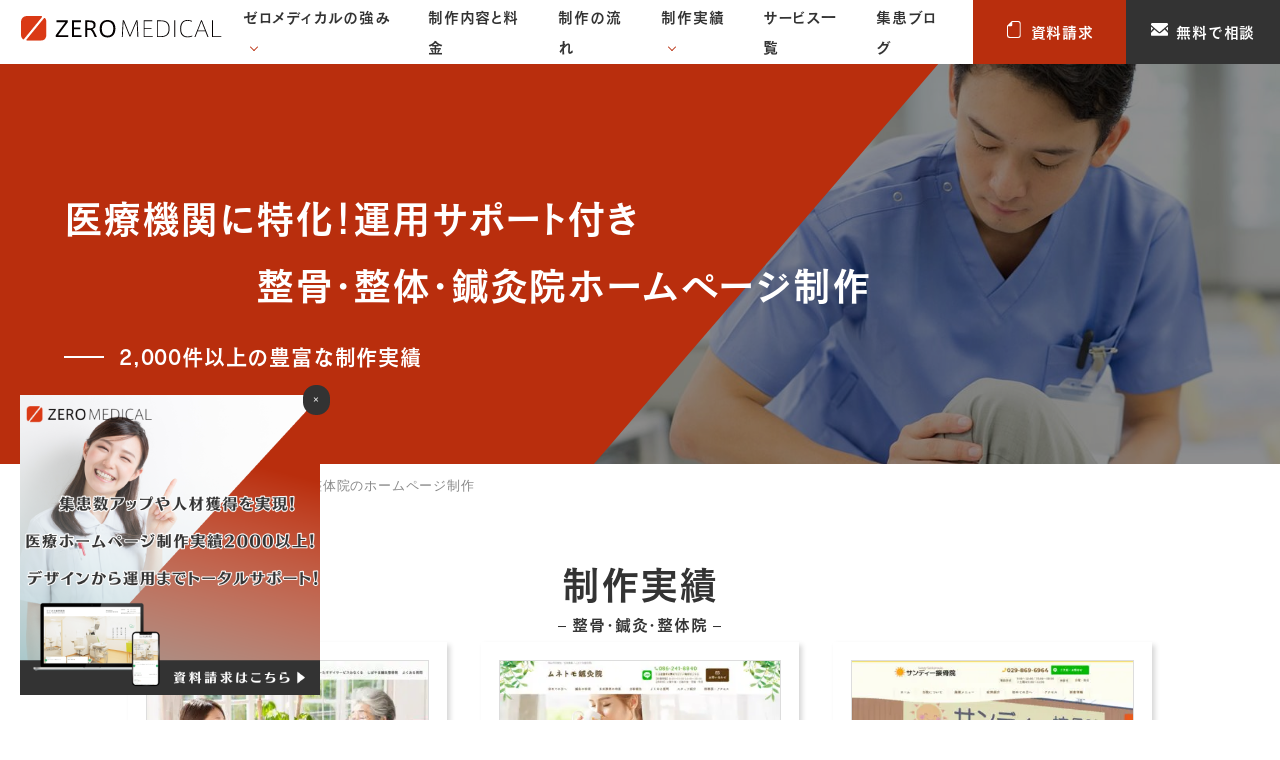

--- FILE ---
content_type: text/html; charset=UTF-8
request_url: https://zeromedical.tv/zeromedical-web/chiryoin/
body_size: 19045
content:
<!DOCTYPE html>
<html lang="ja">

	<head>
		<meta charset="UTF-8">
		<meta name="author" content="ZEROMEDICAL, Inc." />
				<meta name="viewport" content="width=1300">
				<meta name="format-detection" content="telephone=no" />
		<link rel="icon" type="image/png" href="https://zeromedical.tv/zeromedical-web/wp-content/themes/zeromedical-web/images/favicon.webp" sizes="64x64">
		<link rel="apple-touch-icon" type="image/png" sizes="180x180" href="https://zeromedical.tv/zeromedical-web/wp-content/themes/zeromedical-web/images/apple-touch-icon.webp">
		<title>整骨院・整体院・鍼灸のホームページ制作実績 - ゼロメディカル</title>
<meta name='robots' content='max-image-preview:large' />
<script type="text/javascript" id="wpp-js" src="https://zeromedical.tv/zeromedical-web/wp-content/plugins/wordpress-popular-posts/assets/js/wpp.min.js?ver=7.3.6" data-sampling="0" data-sampling-rate="100" data-api-url="https://zeromedical.tv/zeromedical-web/wp-json/wordpress-popular-posts" data-post-id="6831" data-token="90698ffce2" data-lang="0" data-debug="0"></script>

<!-- SEO SIMPLE PACK 3.6.2 -->
<meta name="description" content="整骨院・整体院・鍼灸のホームページ制作実績 - 整骨・整体・鍼灸院向けに、2,000件以上の実績を持つゼロメディカルがホームページ制作と運用、集患サポートを提供します。医療業界専門のノウハウで高品質なコンテンツ制作、安心のサポート体制、そしてサイトの成長を支える運用サポートをワンストップで行います。">
<meta name="keywords" content="整骨院,整体院,ホームページ制作">
<meta property="og:locale" content="ja_JP">
<meta property="og:type" content="article">
<meta property="og:title" content="整骨院・整体院・鍼灸のホームページ制作実績 - ゼロメディカル">
<meta property="og:description" content="整骨院・整体院・鍼灸のホームページ制作実績 - 整骨・整体・鍼灸院向けに、2,000件以上の実績を持つゼロメディカルがホームページ制作と運用、集患サポートを提供します。医療業界専門のノウハウで高品質なコンテンツ制作、安心のサポート体制、そしてサイトの成長を支える運用サポートをワンストップで行います。">
<meta property="og:site_name" content="医療機関・クリニックのホームページ制作｜ゼロメディカル">
<meta name="twitter:card" content="summary_large_image">
<!-- / SEO SIMPLE PACK -->

<style id='wp-img-auto-sizes-contain-inline-css' type='text/css'>
img:is([sizes=auto i],[sizes^="auto," i]){contain-intrinsic-size:3000px 1500px}
/*# sourceURL=wp-img-auto-sizes-contain-inline-css */
</style>
<style id='wp-emoji-styles-inline-css' type='text/css'>

	img.wp-smiley, img.emoji {
		display: inline !important;
		border: none !important;
		box-shadow: none !important;
		height: 1em !important;
		width: 1em !important;
		margin: 0 0.07em !important;
		vertical-align: -0.1em !important;
		background: none !important;
		padding: 0 !important;
	}
/*# sourceURL=wp-emoji-styles-inline-css */
</style>
<style id='wp-block-library-inline-css' type='text/css'>
:root{--wp-block-synced-color:#7a00df;--wp-block-synced-color--rgb:122,0,223;--wp-bound-block-color:var(--wp-block-synced-color);--wp-editor-canvas-background:#ddd;--wp-admin-theme-color:#007cba;--wp-admin-theme-color--rgb:0,124,186;--wp-admin-theme-color-darker-10:#006ba1;--wp-admin-theme-color-darker-10--rgb:0,107,160.5;--wp-admin-theme-color-darker-20:#005a87;--wp-admin-theme-color-darker-20--rgb:0,90,135;--wp-admin-border-width-focus:2px}@media (min-resolution:192dpi){:root{--wp-admin-border-width-focus:1.5px}}.wp-element-button{cursor:pointer}:root .has-very-light-gray-background-color{background-color:#eee}:root .has-very-dark-gray-background-color{background-color:#313131}:root .has-very-light-gray-color{color:#eee}:root .has-very-dark-gray-color{color:#313131}:root .has-vivid-green-cyan-to-vivid-cyan-blue-gradient-background{background:linear-gradient(135deg,#00d084,#0693e3)}:root .has-purple-crush-gradient-background{background:linear-gradient(135deg,#34e2e4,#4721fb 50%,#ab1dfe)}:root .has-hazy-dawn-gradient-background{background:linear-gradient(135deg,#faaca8,#dad0ec)}:root .has-subdued-olive-gradient-background{background:linear-gradient(135deg,#fafae1,#67a671)}:root .has-atomic-cream-gradient-background{background:linear-gradient(135deg,#fdd79a,#004a59)}:root .has-nightshade-gradient-background{background:linear-gradient(135deg,#330968,#31cdcf)}:root .has-midnight-gradient-background{background:linear-gradient(135deg,#020381,#2874fc)}:root{--wp--preset--font-size--normal:16px;--wp--preset--font-size--huge:42px}.has-regular-font-size{font-size:1em}.has-larger-font-size{font-size:2.625em}.has-normal-font-size{font-size:var(--wp--preset--font-size--normal)}.has-huge-font-size{font-size:var(--wp--preset--font-size--huge)}.has-text-align-center{text-align:center}.has-text-align-left{text-align:left}.has-text-align-right{text-align:right}.has-fit-text{white-space:nowrap!important}#end-resizable-editor-section{display:none}.aligncenter{clear:both}.items-justified-left{justify-content:flex-start}.items-justified-center{justify-content:center}.items-justified-right{justify-content:flex-end}.items-justified-space-between{justify-content:space-between}.screen-reader-text{border:0;clip-path:inset(50%);height:1px;margin:-1px;overflow:hidden;padding:0;position:absolute;width:1px;word-wrap:normal!important}.screen-reader-text:focus{background-color:#ddd;clip-path:none;color:#444;display:block;font-size:1em;height:auto;left:5px;line-height:normal;padding:15px 23px 14px;text-decoration:none;top:5px;width:auto;z-index:100000}html :where(.has-border-color){border-style:solid}html :where([style*=border-top-color]){border-top-style:solid}html :where([style*=border-right-color]){border-right-style:solid}html :where([style*=border-bottom-color]){border-bottom-style:solid}html :where([style*=border-left-color]){border-left-style:solid}html :where([style*=border-width]){border-style:solid}html :where([style*=border-top-width]){border-top-style:solid}html :where([style*=border-right-width]){border-right-style:solid}html :where([style*=border-bottom-width]){border-bottom-style:solid}html :where([style*=border-left-width]){border-left-style:solid}html :where(img[class*=wp-image-]){height:auto;max-width:100%}:where(figure){margin:0 0 1em}html :where(.is-position-sticky){--wp-admin--admin-bar--position-offset:var(--wp-admin--admin-bar--height,0px)}@media screen and (max-width:600px){html :where(.is-position-sticky){--wp-admin--admin-bar--position-offset:0px}}

/*# sourceURL=wp-block-library-inline-css */
</style><style id='global-styles-inline-css' type='text/css'>
:root{--wp--preset--aspect-ratio--square: 1;--wp--preset--aspect-ratio--4-3: 4/3;--wp--preset--aspect-ratio--3-4: 3/4;--wp--preset--aspect-ratio--3-2: 3/2;--wp--preset--aspect-ratio--2-3: 2/3;--wp--preset--aspect-ratio--16-9: 16/9;--wp--preset--aspect-ratio--9-16: 9/16;--wp--preset--color--black: #000000;--wp--preset--color--cyan-bluish-gray: #abb8c3;--wp--preset--color--white: #ffffff;--wp--preset--color--pale-pink: #f78da7;--wp--preset--color--vivid-red: #cf2e2e;--wp--preset--color--luminous-vivid-orange: #ff6900;--wp--preset--color--luminous-vivid-amber: #fcb900;--wp--preset--color--light-green-cyan: #7bdcb5;--wp--preset--color--vivid-green-cyan: #00d084;--wp--preset--color--pale-cyan-blue: #8ed1fc;--wp--preset--color--vivid-cyan-blue: #0693e3;--wp--preset--color--vivid-purple: #9b51e0;--wp--preset--gradient--vivid-cyan-blue-to-vivid-purple: linear-gradient(135deg,rgb(6,147,227) 0%,rgb(155,81,224) 100%);--wp--preset--gradient--light-green-cyan-to-vivid-green-cyan: linear-gradient(135deg,rgb(122,220,180) 0%,rgb(0,208,130) 100%);--wp--preset--gradient--luminous-vivid-amber-to-luminous-vivid-orange: linear-gradient(135deg,rgb(252,185,0) 0%,rgb(255,105,0) 100%);--wp--preset--gradient--luminous-vivid-orange-to-vivid-red: linear-gradient(135deg,rgb(255,105,0) 0%,rgb(207,46,46) 100%);--wp--preset--gradient--very-light-gray-to-cyan-bluish-gray: linear-gradient(135deg,rgb(238,238,238) 0%,rgb(169,184,195) 100%);--wp--preset--gradient--cool-to-warm-spectrum: linear-gradient(135deg,rgb(74,234,220) 0%,rgb(151,120,209) 20%,rgb(207,42,186) 40%,rgb(238,44,130) 60%,rgb(251,105,98) 80%,rgb(254,248,76) 100%);--wp--preset--gradient--blush-light-purple: linear-gradient(135deg,rgb(255,206,236) 0%,rgb(152,150,240) 100%);--wp--preset--gradient--blush-bordeaux: linear-gradient(135deg,rgb(254,205,165) 0%,rgb(254,45,45) 50%,rgb(107,0,62) 100%);--wp--preset--gradient--luminous-dusk: linear-gradient(135deg,rgb(255,203,112) 0%,rgb(199,81,192) 50%,rgb(65,88,208) 100%);--wp--preset--gradient--pale-ocean: linear-gradient(135deg,rgb(255,245,203) 0%,rgb(182,227,212) 50%,rgb(51,167,181) 100%);--wp--preset--gradient--electric-grass: linear-gradient(135deg,rgb(202,248,128) 0%,rgb(113,206,126) 100%);--wp--preset--gradient--midnight: linear-gradient(135deg,rgb(2,3,129) 0%,rgb(40,116,252) 100%);--wp--preset--font-size--small: 13px;--wp--preset--font-size--medium: 20px;--wp--preset--font-size--large: 36px;--wp--preset--font-size--x-large: 42px;--wp--preset--spacing--20: 0.44rem;--wp--preset--spacing--30: 0.67rem;--wp--preset--spacing--40: 1rem;--wp--preset--spacing--50: 1.5rem;--wp--preset--spacing--60: 2.25rem;--wp--preset--spacing--70: 3.38rem;--wp--preset--spacing--80: 5.06rem;--wp--preset--shadow--natural: 6px 6px 9px rgba(0, 0, 0, 0.2);--wp--preset--shadow--deep: 12px 12px 50px rgba(0, 0, 0, 0.4);--wp--preset--shadow--sharp: 6px 6px 0px rgba(0, 0, 0, 0.2);--wp--preset--shadow--outlined: 6px 6px 0px -3px rgb(255, 255, 255), 6px 6px rgb(0, 0, 0);--wp--preset--shadow--crisp: 6px 6px 0px rgb(0, 0, 0);}:where(.is-layout-flex){gap: 0.5em;}:where(.is-layout-grid){gap: 0.5em;}body .is-layout-flex{display: flex;}.is-layout-flex{flex-wrap: wrap;align-items: center;}.is-layout-flex > :is(*, div){margin: 0;}body .is-layout-grid{display: grid;}.is-layout-grid > :is(*, div){margin: 0;}:where(.wp-block-columns.is-layout-flex){gap: 2em;}:where(.wp-block-columns.is-layout-grid){gap: 2em;}:where(.wp-block-post-template.is-layout-flex){gap: 1.25em;}:where(.wp-block-post-template.is-layout-grid){gap: 1.25em;}.has-black-color{color: var(--wp--preset--color--black) !important;}.has-cyan-bluish-gray-color{color: var(--wp--preset--color--cyan-bluish-gray) !important;}.has-white-color{color: var(--wp--preset--color--white) !important;}.has-pale-pink-color{color: var(--wp--preset--color--pale-pink) !important;}.has-vivid-red-color{color: var(--wp--preset--color--vivid-red) !important;}.has-luminous-vivid-orange-color{color: var(--wp--preset--color--luminous-vivid-orange) !important;}.has-luminous-vivid-amber-color{color: var(--wp--preset--color--luminous-vivid-amber) !important;}.has-light-green-cyan-color{color: var(--wp--preset--color--light-green-cyan) !important;}.has-vivid-green-cyan-color{color: var(--wp--preset--color--vivid-green-cyan) !important;}.has-pale-cyan-blue-color{color: var(--wp--preset--color--pale-cyan-blue) !important;}.has-vivid-cyan-blue-color{color: var(--wp--preset--color--vivid-cyan-blue) !important;}.has-vivid-purple-color{color: var(--wp--preset--color--vivid-purple) !important;}.has-black-background-color{background-color: var(--wp--preset--color--black) !important;}.has-cyan-bluish-gray-background-color{background-color: var(--wp--preset--color--cyan-bluish-gray) !important;}.has-white-background-color{background-color: var(--wp--preset--color--white) !important;}.has-pale-pink-background-color{background-color: var(--wp--preset--color--pale-pink) !important;}.has-vivid-red-background-color{background-color: var(--wp--preset--color--vivid-red) !important;}.has-luminous-vivid-orange-background-color{background-color: var(--wp--preset--color--luminous-vivid-orange) !important;}.has-luminous-vivid-amber-background-color{background-color: var(--wp--preset--color--luminous-vivid-amber) !important;}.has-light-green-cyan-background-color{background-color: var(--wp--preset--color--light-green-cyan) !important;}.has-vivid-green-cyan-background-color{background-color: var(--wp--preset--color--vivid-green-cyan) !important;}.has-pale-cyan-blue-background-color{background-color: var(--wp--preset--color--pale-cyan-blue) !important;}.has-vivid-cyan-blue-background-color{background-color: var(--wp--preset--color--vivid-cyan-blue) !important;}.has-vivid-purple-background-color{background-color: var(--wp--preset--color--vivid-purple) !important;}.has-black-border-color{border-color: var(--wp--preset--color--black) !important;}.has-cyan-bluish-gray-border-color{border-color: var(--wp--preset--color--cyan-bluish-gray) !important;}.has-white-border-color{border-color: var(--wp--preset--color--white) !important;}.has-pale-pink-border-color{border-color: var(--wp--preset--color--pale-pink) !important;}.has-vivid-red-border-color{border-color: var(--wp--preset--color--vivid-red) !important;}.has-luminous-vivid-orange-border-color{border-color: var(--wp--preset--color--luminous-vivid-orange) !important;}.has-luminous-vivid-amber-border-color{border-color: var(--wp--preset--color--luminous-vivid-amber) !important;}.has-light-green-cyan-border-color{border-color: var(--wp--preset--color--light-green-cyan) !important;}.has-vivid-green-cyan-border-color{border-color: var(--wp--preset--color--vivid-green-cyan) !important;}.has-pale-cyan-blue-border-color{border-color: var(--wp--preset--color--pale-cyan-blue) !important;}.has-vivid-cyan-blue-border-color{border-color: var(--wp--preset--color--vivid-cyan-blue) !important;}.has-vivid-purple-border-color{border-color: var(--wp--preset--color--vivid-purple) !important;}.has-vivid-cyan-blue-to-vivid-purple-gradient-background{background: var(--wp--preset--gradient--vivid-cyan-blue-to-vivid-purple) !important;}.has-light-green-cyan-to-vivid-green-cyan-gradient-background{background: var(--wp--preset--gradient--light-green-cyan-to-vivid-green-cyan) !important;}.has-luminous-vivid-amber-to-luminous-vivid-orange-gradient-background{background: var(--wp--preset--gradient--luminous-vivid-amber-to-luminous-vivid-orange) !important;}.has-luminous-vivid-orange-to-vivid-red-gradient-background{background: var(--wp--preset--gradient--luminous-vivid-orange-to-vivid-red) !important;}.has-very-light-gray-to-cyan-bluish-gray-gradient-background{background: var(--wp--preset--gradient--very-light-gray-to-cyan-bluish-gray) !important;}.has-cool-to-warm-spectrum-gradient-background{background: var(--wp--preset--gradient--cool-to-warm-spectrum) !important;}.has-blush-light-purple-gradient-background{background: var(--wp--preset--gradient--blush-light-purple) !important;}.has-blush-bordeaux-gradient-background{background: var(--wp--preset--gradient--blush-bordeaux) !important;}.has-luminous-dusk-gradient-background{background: var(--wp--preset--gradient--luminous-dusk) !important;}.has-pale-ocean-gradient-background{background: var(--wp--preset--gradient--pale-ocean) !important;}.has-electric-grass-gradient-background{background: var(--wp--preset--gradient--electric-grass) !important;}.has-midnight-gradient-background{background: var(--wp--preset--gradient--midnight) !important;}.has-small-font-size{font-size: var(--wp--preset--font-size--small) !important;}.has-medium-font-size{font-size: var(--wp--preset--font-size--medium) !important;}.has-large-font-size{font-size: var(--wp--preset--font-size--large) !important;}.has-x-large-font-size{font-size: var(--wp--preset--font-size--x-large) !important;}
/*# sourceURL=global-styles-inline-css */
</style>

<style id='classic-theme-styles-inline-css' type='text/css'>
/*! This file is auto-generated */
.wp-block-button__link{color:#fff;background-color:#32373c;border-radius:9999px;box-shadow:none;text-decoration:none;padding:calc(.667em + 2px) calc(1.333em + 2px);font-size:1.125em}.wp-block-file__button{background:#32373c;color:#fff;text-decoration:none}
/*# sourceURL=/wp-includes/css/classic-themes.min.css */
</style>
<link rel='stylesheet' id='pz-linkcard-css' href='//zeromedical.tv/zeromedical-web/wp-content/uploads/pz-linkcard/style.css?ver=2.5.5.17' type='text/css' media='all' />
<link rel='stylesheet' id='toc-screen-css' href='https://zeromedical.tv/zeromedical-web/wp-content/plugins/table-of-contents-plus/screen.min.css?ver=2411.1' type='text/css' media='all' />
<link rel='stylesheet' id='theme-css' href='https://zeromedical.tv/zeromedical-web/wp-content/themes/zeromedical-web/css/theme.css' type='text/css' media='all' />
<link rel='stylesheet' id='style-css' href='https://zeromedical.tv/zeromedical-web/wp-content/themes/zeromedical-web/css/style.css?251118042715' type='text/css' media='all' />
<script type="text/javascript" defer src="https://zeromedical.tv/zeromedical-web/wp-includes/js/jquery/jquery.min.js?ver=3.7.1" id="jquery-core-js"></script>
<script type="text/javascript" id="jquery-core-js-after">
/* <![CDATA[ */
console.log()
//# sourceURL=jquery-core-js-after
/* ]]> */
</script>
<script type="text/javascript" defer src="https://zeromedical.tv/zeromedical-web/wp-includes/js/jquery/jquery-migrate.min.js?ver=3.4.1" id="jquery-migrate-js"></script>
<script type="text/javascript" defer src="https://zeromedical.tv/zeromedical-web/wp-content/themes/zeromedical-web/js/behavior.js" id="behavior-js"></script>
<script type="text/javascript" defer src="https://zeromedical.tv/zeromedical-web/wp-content/themes/zeromedical-web/js/accordion.js" id="performance-accordion-js"></script>
<!-- Markup (JSON-LD) structured in schema.org ver.4.8.1 START -->
<script type="application/ld+json">
{
    "@context": "https://schema.org",
    "@type": "BreadcrumbList",
    "itemListElement": [
        {
            "@type": "ListItem",
            "position": 1,
            "item": {
                "@id": "https://zeromedical.tv/zeromedical-web",
                "name": "HOME"
            }
        },
        {
            "@type": "ListItem",
            "position": 2,
            "item": {
                "@id": "https://zeromedical.tv/zeromedical-web/zeromedical-web/chiryoin/",
                "name": "整骨院・鍼灸院・整体院のホームページ制作"
            }
        }
    ]
}
</script>
<script type="application/ld+json">
{
    "@context": "https://schema.org",
    "@type": "Organization",
    "name": "株式会社ゼロメディカル（ ZEROMEDICAL,INC. ）",
    "url": "https://zeromedical.tv/zeromedical-web/",
    "logo": "https://zeromedical.tv/zeromedical-web/wp-content/uploads/2023/03/logo.png",
    "contactPoint": [
        {
            "@type": "ContactPoint",
            "telephone": "03-5725-8100",
            "contactType": "customer service",
            "email": "contact@zeromedical.tv",
            "areaServed": [
                "JP"
            ],
            "availableLanguage": [
                "Japanese"
            ]
        }
    ]
}
</script>
<script type="application/ld+json">
{
    "@context": "https://schema.org",
    "@type": "Person",
    "name": "原 征弘",
    "url": "https://zeromedical.tv/zeromedical-web/",
    "homeLocation": {
        "@type": "Place",
        "address": {
            "@type": "PostalAddress",
            "addressCountry": "Japan"
        }
    }
}
</script>
<!-- Markup (JSON-LD) structured in schema.org END -->
            <style id="wpp-loading-animation-styles">@-webkit-keyframes bgslide{from{background-position-x:0}to{background-position-x:-200%}}@keyframes bgslide{from{background-position-x:0}to{background-position-x:-200%}}.wpp-widget-block-placeholder,.wpp-shortcode-placeholder{margin:0 auto;width:60px;height:3px;background:#dd3737;background:linear-gradient(90deg,#dd3737 0%,#571313 10%,#dd3737 100%);background-size:200% auto;border-radius:3px;-webkit-animation:bgslide 1s infinite linear;animation:bgslide 1s infinite linear}</style>
            <link rel="canonical" href="https://zeromedical.tv/zeromedical-web/chiryoin/">

<!-- Google Tag Manager -->
<script>(function(w,d,s,l,i){w[l]=w[l]||[];w[l].push({'gtm.start':
new Date().getTime(),event:'gtm.js'});var f=d.getElementsByTagName(s)[0],
j=d.createElement(s),dl=l!='dataLayer'?'&l='+l:'';j.async=true;j.src=
'https://www.googletagmanager.com/gtm.js?id='+i+dl;f.parentNode.insertBefore(j,f);
})(window,document,'script','dataLayer','GTM-576KWL');</script>
<!-- End Google Tag Manager -->
				
	</head>

	<body ontouchstart>
<!-- Google Tag Manager (noscript) -->
<noscript><iframe src="https://www.googletagmanager.com/ns.html?id=GTM-576KWL"
height="0" width="0" style="display:none;visibility:hidden"></iframe></noscript>
<!-- End Google Tag Manager (noscript) -->
		
		
		<header class="header">
			<div class="h-container">
								<div class="h-logo">
					<a href="https://zeromedical.tv/zeromedical-web/" class="fade">
						<img decoding="async" src="https://zeromedical.tv/zeromedical-web/wp-content/themes/zeromedical-web/images/share/logo.svg" width="286" height="36" alt="医療機関・クリニックのホームページ制作｜ゼロメディカル">
					</a>
				</div>
								<nav class="g-navi">
					<div class="pc-navi">
						<ul class="pc-navi-list">
							<li class="dropdown">
								<a href="https://zeromedical.tv/zeromedical-web/advantage/">ゼロメディカルの強み</a>
								<div class="child">
									<div class="child-inner">
										<ul class="col3">
											<li><a href="https://zeromedical.tv/zeromedical-web/advantage/achievement/">医療業界の豊富な制作実績</a></li>
											<li><a href="https://zeromedical.tv/zeromedical-web/advantage/seo/">SEO対策</a></li>
											<li><a href="https://zeromedical.tv/zeromedical-web/advantage/support/">専任担当者による安心の運用サポート</a></li>
											<li><a href="https://zeromedical.tv/zeromedical-web/advantage/listing/">リスティング広告運用</a></li>
											<li><a href="https://zeromedical.tv/zeromedical-web/advantage/web-writing/">ライティングサービス</a></li>
										</ul>
									</div>
								</div>
							</li>
							<li><a href="https://zeromedical.tv/zeromedical-web/difference/">制作内容と料金</a></li>
							<li><a href="https://zeromedical.tv/zeromedical-web/flow/">制作の流れ</a></li>
							<li class="dropdown">
								<a href="https://zeromedical.tv/zeromedical-web/performance/">制作実績</a>
								<div class="child">
									<div class="child-inner">
										<p class="child-ttl">医療</p>
										<ul class="col4">
											<li><a href="https://zeromedical.tv/zeromedical-web/performance/other/#clinic">病院</a></li>
											<li><a href="https://zeromedical.tv/zeromedical-web/dental/">歯科</a></li>
											<li><a href="https://zeromedical.tv/zeromedical-web/naika/">内科</a></li>
											<li><a href="https://zeromedical.tv/zeromedical-web/seishinka/">心療内科・精神科</a></li>
											<li><a href="https://zeromedical.tv/zeromedical-web/syonika/">小児科</a></li>
											<li><a href="https://zeromedical.tv/zeromedical-web/seikeigeka/">整形外科</a></li>
											<li><a href="https://zeromedical.tv/zeromedical-web/sanfujinka/">産科・婦人科</a></li>
											<li><a href="https://zeromedical.tv/zeromedical-web/ganka/">眼科</a></li>
											<li><a href="https://zeromedical.tv/zeromedical-web/jibika/">耳鼻咽喉科</a></li>
											<li><a href="https://zeromedical.tv/zeromedical-web/hifuka/">皮膚科</a></li>
											<li><a href="https://zeromedical.tv/zeromedical-web/geka/">外科</a></li>
											<li><a href="https://zeromedical.tv/zeromedical-web/hinyokika/">泌尿器科</a></li>
										</ul>
										<p class="child-ttl">その他業種</p>
										<ul class="col4">
											<li><a href="https://zeromedical.tv/zeromedical-web/animal/">動物病院</a></li>
											<li><a href="https://zeromedical.tv/zeromedical-web/chiryoin/">整体・整骨・鍼灸院</a></li>
											<li><a href="https://zeromedical.tv/zeromedical-web/performance/other/#professional-occupation">弁護士・社労士・税理士・<br class="pc-only">司法書士・行政書士</a></li>
											<li><a href="https://zeromedical.tv/zeromedical-web/performance/other/#beauty-salon">美容院・美容室</a></li>
											<li><a href="https://zeromedical.tv/zeromedical-web/performance/other/#salon">ネイル・マツエク・<br class="pc-only">エステサロン</a></li>
											<li><a href="https://zeromedical.tv/zeromedical-web/performance/other/#building">建築・塗装・不動産</a></li>
											<li><a href="https://zeromedical.tv/zeromedical-web/performance/other/#school">学校・スクール・子育て</a></li>
											<li><a href="https://zeromedical.tv/zeromedical-web/performance/other/#welfare">介護・福祉</a></li>
											
										</ul>
									</div>
								</div>
							</li>
							<li><a href="https://zeromedical.tv/zeromedical-web/service/">サービス一覧</a></li>
							<li><a href="https://zeromedical.tv/zeromedical-web/blog/">集患ブログ</a></li>
						</ul>
					</div>
					<div class="sp-navi">
						<button class="humberger" id="humberger" type="button" aria-controls="sp-navi-contents" aria-expanded="false">
							<span></span><span></span><span></span></button>
						<div class="sp-navi-contents" id="sp-navi-contents">
							<ul class="sp-navi-list">
								<li class="sp-dropdown">
									<a href="https://zeromedical.tv/zeromedical-web/advantage/">ゼロメディカルの強み</a>
									<button type="button" class="sp-dropdown-btn" aria-expanded="false" aria-controls="child01"></button>
									<div class="child" id="child01">
										<ul>
											<li><a href="https://zeromedical.tv/zeromedical-web/advantage/achievement/">医療業界の豊富な制作実績</a></li>
											<li><a href="https://zeromedical.tv/zeromedical-web/advantage/seo/">SEO対策</a></li>
											<li><a href="https://zeromedical.tv/zeromedical-web/advantage/support/">専任担当者による安心の運用サポート</a></li>
											<li><a href="https://zeromedical.tv/zeromedical-web/advantage/listing/">リスティング広告運用</a></li>
											<li><a href="https://zeromedical.tv/zeromedical-web/advantage/web-writing/">ライティングサービス</a></li>
										</ul>
									</div>
								</li>
								<li><a href="https://zeromedical.tv/zeromedical-web/difference/">制作内容と料金</a></li>
								<li><a href="https://zeromedical.tv/zeromedical-web/flow/">制作の流れ</a></li>
								<li class="sp-dropdown">
									<a href="https://zeromedical.tv/zeromedical-web/performance/">制作実績</a>
									<button type="button" class="sp-dropdown-btn" aria-expanded="false" aria-controls="child02"></button>
									<div class="child" id="child02">
										<p class="child-ttl">医療</p>
										<ul>
											<li><a href="https://zeromedical.tv/zeromedical-web/performance/other/#clinic">病院</a></li>
											<li><a href="https://zeromedical.tv/zeromedical-web/dental/">歯科</a></li>
											<li><a href="https://zeromedical.tv/zeromedical-web/naika/">内科</a></li>
											<li><a href="https://zeromedical.tv/zeromedical-web/seishinka/">心療内科・精神科</a></li>
											<li><a href="https://zeromedical.tv/zeromedical-web/syonika/">小児科</a></li>
											<li><a href="https://zeromedical.tv/zeromedical-web/seikeigeka/">整形外科</a></li>
											<li><a href="https://zeromedical.tv/zeromedical-web/sanfujinka/">産科・婦人科</a></li>
											<li><a href="https://zeromedical.tv/zeromedical-web/ganka/">眼科</a></li>
											<li><a href="https://zeromedical.tv/zeromedical-web/jibika/">耳鼻咽喉科</a></li>
											<li><a href="https://zeromedical.tv/zeromedical-web/hifuka/">皮膚科</a></li>
											<li><a href="https://zeromedical.tv/zeromedical-web/geka/">外科</a></li>
											<li><a href="https://zeromedical.tv/zeromedical-web/hinyokika/">泌尿器科</a></li>
										</ul>
										<p class="child-ttl">その他業種</p>
										<ul class="">
											<li><a href="https://zeromedical.tv/zeromedical-web/animal/">動物病院</a></li>
											<li><a href="https://zeromedical.tv/zeromedical-web/chiryoin/">整体・整骨・鍼灸院</a></li>
											<li><a href="https://zeromedical.tv/zeromedical-web/performance/other/#professional-occupation">弁護士・社労士・税理士・<br class="pc-only">司法書士・行政書士</a></li>
											<li><a href="https://zeromedical.tv/zeromedical-web/performance/other/#beauty-salon">美容院・美容室</a></li>
											<li><a href="https://zeromedical.tv/zeromedical-web/performance/other/#salon">ネイル・マツエク・<br class="pc-only">エステサロン</a></li>
											<li><a href="https://zeromedical.tv/zeromedical-web/performance/other/#building">建築・塗装・不動産</a></li>
											<li><a href="https://zeromedical.tv/zeromedical-web/performance/other/#school">学校・スクール・子育て</a></li>
											<li><a href="https://zeromedical.tv/zeromedical-web/performance/other/#welfare">介護・福祉</a></li>
											
										</ul>
									</div>
								</li>
								<li><a href="https://zeromedical.tv/zeromedical-web/service/">サービス一覧</a></li>
								<li><a href="https://zeromedical.tv/zeromedical-web/blog/">ブログ</a></li>
							</ul>
							<div class="sp-navi-other">
								<div class="item"><a href="https://zeromedical.tv/zeromedical-web/document-request/" class="btn btn-red" id="header-d-request"><i><img decoding="async" src="https://zeromedical.tv/zeromedical-web/wp-content/themes/zeromedical-web/images/share/ico_pdf_w.svg" width="25" height="31" alt=""></i>資料請求</a></div>
								<div class="item"><a href="https://zeromedical.tv/zeromedical-web/inquiry/" class="btn btn-black" id="header-inquery"><i><img decoding="async" src="https://zeromedical.tv/zeromedical-web/wp-content/themes/zeromedical-web/images/share/ico_mail_w.svg" width="30" height="23" alt=""></i>無料で相談</a></div>
							</div>
							<div id="focus-trap" tabindex="0"></div>
						</div>
					</div>
				</nav>
				<ul class="h-btn">
					<li><a href="https://zeromedical.tv/zeromedical-web/document-request/" class="btn-red" id="header-d-request"><i><img decoding="async" src="https://zeromedical.tv/zeromedical-web/wp-content/themes/zeromedical-web/images/share/ico_pdf_w.svg" width="25" height="31" alt=""></i>資料請求</a></li>
					<li><a href="https://zeromedical.tv/zeromedical-web/inquiry/" class="btn-black" id="header-inquery"><i><img decoding="async" src="https://zeromedical.tv/zeromedical-web/wp-content/themes/zeromedical-web/images/share/ico_mail_w.svg" width="30" height="23" alt=""></i>無料で相談</a></li>
				</ul>
			</div>
		</header>

<main>
	
		<div class="page-ttl02">
        
        <figure class="ttl-img">
            <img decoding="async" src="https://zeromedical.tv/zeromedical-web/wp-content/themes/zeromedical-web/images/under/page-ttl02_chiryoin.jpg" width="985" height="614" alt="">
        </figure>
        <div class="ttl-desc">
            <h1 class="catch">医療機関に特化！運用サポート付き<br>
                整骨・整体・鍼灸院ホームページ制作</h1>
					<p class="txt">2,000件以上の豊富な制作実績</p>
                
			</div>
        </div>
<nav class="breadcrumb">
	<ul>
		<li class="home"><span property="itemListElement" typeof="ListItem"><a property="item" typeof="WebPage" title="Go to 医療機関・クリニックのホームページ制作｜ゼロメディカル." href="https://zeromedical.tv/zeromedical-web" class="home" ><span property="name">HOME</span></a><meta property="position" content="1"></span></li>
<li class="post post-page current-item"><span property="itemListElement" typeof="ListItem"><span property="name" class="post post-page current-item">整骨院・鍼灸院・整体院のホームページ制作</span><meta property="url" content="https://zeromedical.tv/zeromedical-web/chiryoin/"><meta property="position" content="2"></span></li>
	</ul>
</nav>
<div class="u-contents">
<section class="tall" id="performance">
	<div class="container">
		<h2 class="u-h2">制作実績<span class="small">&#8211; 整骨・鍼灸・整体院 &#8211;</span></h2>
		<ul class="list-post-type02" data-list-id="chiropractic-clinic">
<li>
	<div data-modal="6260" class="item modal-toggle">
		<figure class="list-img">
			<img decoding="async" loading="lazy" src="https://zeromedical.tv/zeromedical-web/wp-content/uploads/2021/08/a-care-pc-414x239.jpg" width="414" height="239" class="" alt="">
		</figure>
		<h3 class="list-ttl">「有限会社 A-care」　様</h3>
		<p class="list-txt01">大阪府大阪市のデイサービス・整骨院・鍼灸院</p><p class="list-txt02">ホームページ構築～デザイン/運用サポート</p>
	</div>

<div id="6260" class="modal-contents" tabindex="-1" role="dialog" aria-modal="true" aria-labelledby="modal-label6260" aria-describedby="modal-desc6260">
	<div class="modal-container">
		<div class="modal-layout">
			<button type="button" class="modal-close modal-close-top"></button>
			<figure class="l-img">
				<img decoding="async" loading="lazy" src="https://zeromedical.tv/zeromedical-web/wp-content/uploads/2021/08/a-care-pc.jpg" width="1200" height="692" class="" alt="">
			</figure>
			<div class="l-desc">
				<h3 class="l-ttl" id="modal-label6260">「有限会社 A-care」 様</h3>
				<dl class="l-dl" id="modal-desc6260">
					
        <dt>URL</dt>
        <dd><a href="https://www.a-care.co.jp/" target="_blank" class="link">https://www.a-care.co.jp/</a></dd>
        
        <dt>担当内容</dt>
        <dd>ホームページ構築～デザイン/運用サポート</dd>
        
        <dt>対応デバイス</dt>
        <dd>PC、スマートフォン　レスポンシブ</dd>
        
				</dl>
				<div class="modal-postdata">
					<h4>企画設計</h4>
<p>大阪府大阪市で訪問介護・デイサービス・鍼灸整骨院の3つの軸で経営されている事業者様。集患と求人を強化したホームページにリニューアル。</p>
<h4>制作</h4>
<p>白を基調とし、明るく透明感のあるイメージに。装飾をポイントで使用し、全体的に優しい雰囲気にデザインしました。</p>

				</div>
			</div>
		</div>
		<button type="button" class="modal-close modal-close-bottom">閉じる</button>
	</div>
</div>

</li>
	
<li>
	<div data-modal="4904" class="item modal-toggle">
		<figure class="list-img">
			<img decoding="async" loading="lazy" src="https://zeromedical.tv/zeromedical-web/wp-content/uploads/2021/01/munetomo-hari-414x239.jpg" width="414" height="239" class="" alt="">
		</figure>
		<h3 class="list-ttl">「ムネトモ鍼灸院」　様</h3>
		<p class="list-txt01">岡山県岡山市の鍼灸院</p><p class="list-txt02">ホームページ構築～デザイン/運用サポート</p>
	</div>

<div id="4904" class="modal-contents" tabindex="-1" role="dialog" aria-modal="true" aria-labelledby="modal-label4904" aria-describedby="modal-desc4904">
	<div class="modal-container">
		<div class="modal-layout">
			<button type="button" class="modal-close modal-close-top"></button>
			<figure class="l-img">
				<img decoding="async" loading="lazy" src="https://zeromedical.tv/zeromedical-web/wp-content/uploads/2021/01/munetomo-hari.jpg" width="1200" height="692" class="" alt="">
			</figure>
			<div class="l-desc">
				<h3 class="l-ttl" id="modal-label4904">「ムネトモ鍼灸院」 様</h3>
				<dl class="l-dl" id="modal-desc4904">
					
        <dt>URL</dt>
        <dd><a href="https://www.munetomo-hari.com/" target="_blank" class="link">https://www.munetomo-hari.com/</a></dd>
        
        <dt>担当内容</dt>
        <dd>ホームページ構築～デザイン/運用サポート</dd>
        
        <dt>対応デバイス</dt>
        <dd>PC、スマートフォン　レスポンシブ</dd>
        
				</dl>
				<div class="modal-postdata">
					<h4>企画設計</h4>
<p>玄米酵素の販売も取り扱っている、岡山市の鍼灸院様。鍼灸についてだけでなく、玄米酵素の内容もわかりやすく掲載するホームページに。</p>
<h4>制作</h4>
<p>鍼灸と玄米酵素を大きく並べることで、2つ効果で美と健康に繋がることが伝わるよう心がけました。販売店募集ページについては単独で作成、一般の方だけでなく法人の方にも響くようアピールしました。</p>

				</div>
			</div>
		</div>
		<button type="button" class="modal-close modal-close-bottom">閉じる</button>
	</div>
</div>

</li>
	
<li>
	<div data-modal="4835" class="item modal-toggle">
		<figure class="list-img">
			<img decoding="async" loading="lazy" src="https://zeromedical.tv/zeromedical-web/wp-content/uploads/2020/12/sundy-sekkotsu-414x239.jpg" width="414" height="239" class="" alt="">
		</figure>
		<h3 class="list-ttl">「サンディー接骨院」　様</h3>
		<p class="list-txt01">茨城県土浦市の接骨院</p><p class="list-txt02">ホームページ構築～デザイン/運用サポート</p>
	</div>

<div id="4835" class="modal-contents" tabindex="-1" role="dialog" aria-modal="true" aria-labelledby="modal-label4835" aria-describedby="modal-desc4835">
	<div class="modal-container">
		<div class="modal-layout">
			<button type="button" class="modal-close modal-close-top"></button>
			<figure class="l-img">
				<img decoding="async" loading="lazy" src="https://zeromedical.tv/zeromedical-web/wp-content/uploads/2020/12/sundy-sekkotsu.jpg" width="1200" height="692" class="" alt="">
			</figure>
			<div class="l-desc">
				<h3 class="l-ttl" id="modal-label4835">「サンディー接骨院」 様</h3>
				<dl class="l-dl" id="modal-desc4835">
					
        <dt>URL</dt>
        <dd><a href="https://sundy-sekkotsu.com/" target="_blank" class="link">https://sundy-sekkotsu.com/</a></dd>
        
        <dt>担当内容</dt>
        <dd>ホームページ構築～デザイン/運用サポート</dd>
        
        <dt>対応デバイス</dt>
        <dd>PC、スマートフォン　レスポンシブ</dd>
        
				</dl>
				<div class="modal-postdata">
					<h4>企画設計</h4>
<p>土浦市の地域に密着し、一人ひとりの患者さんの症状に合ったオーダーメイドの施術を行う接骨院様。特に打ち出していきたい、「(産後)骨盤矯正」「交通事故治療」の内容を訴求したホームページに。</p>
<h4>制作</h4>
<p>「選ばれる5つの理由」を分かりやすく配置することで、来院いただく方が安心できる情報を提供。イラストとやわらかい色使いで、やさしい雰囲気のデザインに。また、「交通事故治療」ページ及び、「骨盤矯正」ページへの導線を強調できるように、レイアウトを工夫しました。</p>

				</div>
			</div>
		</div>
		<button type="button" class="modal-close modal-close-bottom">閉じる</button>
	</div>
</div>

</li>
	
<li>
	<div data-modal="4792" class="item modal-toggle">
		<figure class="list-img">
			<img decoding="async" loading="lazy" src="https://zeromedical.tv/zeromedical-web/wp-content/uploads/2020/11/httpsjog-am-1-414x239.jpg" width="414" height="239" class="" alt="">
		</figure>
		<h3 class="list-ttl">「ジョグ鍼灸接骨院」　様</h3>
		<p class="list-txt01">長野県須坂市の鍼灸院・接骨院</p><p class="list-txt02">ホームページ構築～デザイン/運用サポート</p>
	</div>

<div id="4792" class="modal-contents" tabindex="-1" role="dialog" aria-modal="true" aria-labelledby="modal-label4792" aria-describedby="modal-desc4792">
	<div class="modal-container">
		<div class="modal-layout">
			<button type="button" class="modal-close modal-close-top"></button>
			<figure class="l-img">
				<img decoding="async" loading="lazy" src="https://zeromedical.tv/zeromedical-web/wp-content/uploads/2020/11/httpsjog-am-1.jpg" width="1200" height="692" class="" alt="">
			</figure>
			<div class="l-desc">
				<h3 class="l-ttl" id="modal-label4792">「ジョグ鍼灸接骨院」 様</h3>
				<dl class="l-dl" id="modal-desc4792">
					
        <dt>URL</dt>
        <dd><a href="https://jog-am.net/" target="_blank" class="link">https://jog-am.net/</a></dd>
        
        <dt>担当内容</dt>
        <dd>ホームページ構築～デザイン/運用サポート</dd>
        
        <dt>対応デバイス</dt>
        <dd>PC、スマートフォン　レスポンシブ</dd>
        
				</dl>
				<div class="modal-postdata">
					<h4>企画設計</h4>
<p>ジムが併設されており、トレーニング・セルフケアもできる鍼灸接骨院。運動競技者の方の来院も多いが、女性やファミリー層にも気に入ってもらえるデザインに。</p>
<h4>制作</h4>
<p>豊富な情報を見やすい構成に整理しました。老若男女に親しみを感じてもらえるよう、グリーンをアクセントにして明るい雰囲気に仕上げています。最新の機器や、施術計画の提案、運動療法の併用といった特色を分かりやすく打ち出しました。</p>

				</div>
			</div>
		</div>
		<button type="button" class="modal-close modal-close-bottom">閉じる</button>
	</div>
</div>

</li>
	
<li>
	<div data-modal="4125" class="item modal-toggle">
		<figure class="list-img">
			<img decoding="async" loading="lazy" src="https://zeromedical.tv/zeromedical-web/wp-content/uploads/2020/06/ichimatsu_pc-414x239.jpg" width="414" height="239" class="" alt="">
		</figure>
		<h3 class="list-ttl">「いちまつ整骨院」　様</h3>
		<p class="list-txt01">埼玉県さいたま市の整骨院</p><p class="list-txt02">ホームページ構築～デザイン/運用サポート</p>
	</div>

<div id="4125" class="modal-contents" tabindex="-1" role="dialog" aria-modal="true" aria-labelledby="modal-label4125" aria-describedby="modal-desc4125">
	<div class="modal-container">
		<div class="modal-layout">
			<button type="button" class="modal-close modal-close-top"></button>
			<figure class="l-img">
				<img decoding="async" loading="lazy" src="https://zeromedical.tv/zeromedical-web/wp-content/uploads/2020/06/ichimatsu_pc.jpg" width="1200" height="692" class="" alt="">
			</figure>
			<div class="l-desc">
				<h3 class="l-ttl" id="modal-label4125">「いちまつ整骨院」 様</h3>
				<dl class="l-dl" id="modal-desc4125">
					
        <dt>URL</dt>
        <dd><a href="https://ichimatsu-s.net/" target="_blank" class="link">https://ichimatsu-s.net/</a></dd>
        
        <dt>担当内容</dt>
        <dd>ホームページ構築～デザイン/運用サポート</dd>
        
        <dt>対応デバイス</dt>
        <dd>PC、スマートフォン　レスポンシブ</dd>
        
				</dl>
				<div class="modal-postdata">
					<h4>企画設計</h4>
<p>医院の強みである、自律神経の調整を前面に打ち出したデザインに。原因が分からない痛みや違和感を抱えたままの、つらくて困っている人に響くホームページへ。</p>
<h4>制作</h4>
<p>ホームページを開いてすぐ、医院の特色である「自律神経の調整」が伝わるように打ち出しました。施術メニューのページでは、患者様にも分かりやすく、症状を具体的に表示。コラムも書かれているので、閲覧しやすい導線を設置しました。全体的に、癒やしのイメージの優しい色調で仕上げています。</p>

				</div>
			</div>
		</div>
		<button type="button" class="modal-close modal-close-bottom">閉じる</button>
	</div>
</div>

</li>
	
<li>
	<div data-modal="3812" class="item modal-toggle">
		<figure class="list-img">
			<img decoding="async" loading="lazy" src="https://zeromedical.tv/zeromedical-web/wp-content/uploads/2020/04/tean_pc-414x239.jpg" width="414" height="239" class="" alt="">
		</figure>
		<h3 class="list-ttl">「手あてん守谷接骨院」　様</h3>
		<p class="list-txt01">茨城県守谷市の接骨院</p><p class="list-txt02">ホームページ構築～デザイン/運用サポート</p>
	</div>

<div id="3812" class="modal-contents" tabindex="-1" role="dialog" aria-modal="true" aria-labelledby="modal-label3812" aria-describedby="modal-desc3812">
	<div class="modal-container">
		<div class="modal-layout">
			<button type="button" class="modal-close modal-close-top"></button>
			<figure class="l-img">
				<img decoding="async" loading="lazy" src="https://zeromedical.tv/zeromedical-web/wp-content/uploads/2020/04/tean_pc.jpg" width="1200" height="692" class="" alt="">
			</figure>
			<div class="l-desc">
				<h3 class="l-ttl" id="modal-label3812">「手あてん守谷接骨院」 様</h3>
				<dl class="l-dl" id="modal-desc3812">
					
        <dt>URL</dt>
        <dd><a href="https://www.teatenmoriya-sekkotsuin.net/" target="_blank" class="link">https://www.teatenmoriya-sekkotsuin.net/</a></dd>
        
        <dt>担当内容</dt>
        <dd>ホームページ構築～デザイン/運用サポート</dd>
        
        <dt>対応デバイス</dt>
        <dd>PC、スマートフォン　レスポンシブ</dd>
        
				</dl>
				<div class="modal-postdata">
					<h4>企画設計</h4>
<p>ショッピングセンター内にあるため、ターゲットユーザーはそのショッピングセンターを利用する老若男女。腰痛・首痛・骨盤矯正・交通事故治療でお悩みを抱える方に分かりやすく見やすいサイトに。</p>
<h4>制作</h4>
<p>以前のサイトは主訴ごとの施術内容の詳細ページがなかったため、リニューアル時にコンテンツを作成。ターゲットユーザーが幅広いため、シンプルで親しみやすいデザインに仕上げました。</p>

				</div>
			</div>
		</div>
		<button type="button" class="modal-close modal-close-bottom">閉じる</button>
	</div>
</div>

</li>
	
<li>
	<div data-modal="4991" class="item modal-toggle">
		<figure class="list-img">
			<img decoding="async" loading="lazy" src="https://zeromedical.tv/zeromedical-web/wp-content/uploads/2020/02/with-earth_pc-414x239.jpg" width="414" height="239" class="" alt="">
		</figure>
		<h3 class="list-ttl">「はり灸マッサージ院 with EARTH」　様</h3>
		<p class="list-txt01">神奈川県相模原市の鍼灸院</p><p class="list-txt02">ホームページ構築～デザイン/運用サポート</p>
	</div>

<div id="4991" class="modal-contents" tabindex="-1" role="dialog" aria-modal="true" aria-labelledby="modal-label4991" aria-describedby="modal-desc4991">
	<div class="modal-container">
		<div class="modal-layout">
			<button type="button" class="modal-close modal-close-top"></button>
			<figure class="l-img">
				<img decoding="async" loading="lazy" src="https://zeromedical.tv/zeromedical-web/wp-content/uploads/2020/02/with-earth_pc.jpg" width="1200" height="692" class="" alt="">
			</figure>
			<div class="l-desc">
				<h3 class="l-ttl" id="modal-label4991">「はり灸マッサージ院 with EARTH」 様</h3>
				<dl class="l-dl" id="modal-desc4991">
					
        <dt>URL</dt>
        <dd><a href="https://www.with-earth.info/" target="_blank" class="link">https://www.with-earth.info/</a></dd>
        
        <dt>担当内容</dt>
        <dd>ホームページ構築～デザイン/運用サポート</dd>
        
        <dt>対応デバイス</dt>
        <dd>PC、スマートフォン　レスポンシブ</dd>
        
				</dl>
				<div class="modal-postdata">
					<h4>企画設計</h4>
<p>神奈川県相模原市にある、不妊治療からマタニティ・産後まで対応できる治療院。不妊で悩んでいる方にやさしい雰囲気のホームページに。</p>
<h4>制作</h4>
<p>パステルカラーで女性らしさを表現。アクセスの地図は、Googleマップよりもわかりやすいイラストも用意。また、ブログ記事はテーマ別にも見やすいよう工夫しました。</p>

				</div>
			</div>
		</div>
		<button type="button" class="modal-close modal-close-bottom">閉じる</button>
	</div>
</div>

</li>
	
<li>
	<div data-modal="2848" class="item modal-toggle">
		<figure class="list-img">
			<img decoding="async" loading="lazy" src="https://zeromedical.tv/zeromedical-web/wp-content/uploads/2019/01/pc-25-414x249.png" width="414" height="249" class="" alt="">
		</figure>
		<h3 class="list-ttl">「大谷鍼灸院」　様</h3>
		<p class="list-txt01">埼玉県熊谷市の鍼灸院</p><p class="list-txt02">ホームページ構築～デザイン/運用サポート</p>
	</div>

<div id="2848" class="modal-contents" tabindex="-1" role="dialog" aria-modal="true" aria-labelledby="modal-label2848" aria-describedby="modal-desc2848">
	<div class="modal-container">
		<div class="modal-layout">
			<button type="button" class="modal-close modal-close-top"></button>
			<figure class="l-img">
				<img decoding="async" loading="lazy" src="https://zeromedical.tv/zeromedical-web/wp-content/uploads/2019/01/pc-25-1200x723.png" width="1200" height="723" class="" alt="">
			</figure>
			<div class="l-desc">
				<h3 class="l-ttl" id="modal-label2848">「大谷鍼灸院」 様</h3>
				<dl class="l-dl" id="modal-desc2848">
					
        <dt>URL</dt>
        <dd><a href="https://www.ootani-shinkyuuin.com/" target="_blank" class="link">https://www.ootani-shinkyuuin.com/</a></dd>
        
        <dt>担当内容</dt>
        <dd>ホームページ構築～デザイン/運用サポート</dd>
        
        <dt>対応デバイス</dt>
        <dd>PC、スマートフォン</dd>
        
				</dl>
				<div class="modal-postdata">
					<h4>企画設計</h4>
<p>熊谷エリアのスポーツ経験者の学生から、生活圏にしている方全般をターゲットとしました。</p>
<h4>制作</h4>
<p>デザインは色合いやモチーフで優しい雰囲気を残しつつ、堅めのパーツや明朝体などを用いて医療の堅さのイメージも残しています。またロゴも作成いたしました。</p>

				</div>
			</div>
		</div>
		<button type="button" class="modal-close modal-close-bottom">閉じる</button>
	</div>
</div>

</li>
	
<li>
	<div data-modal="2826" class="item modal-toggle">
		<figure class="list-img">
			<img decoding="async" loading="lazy" src="https://zeromedical.tv/zeromedical-web/wp-content/uploads/2019/01/pc-21-414x249.png" width="414" height="249" class="" alt="">
		</figure>
		<h3 class="list-ttl">「宗像赤間整骨院」　様</h3>
		<p class="list-txt01">福岡県宗像市の整骨院</p><p class="list-txt02">ホームページ構築～デザイン/運用サポート</p>
	</div>

<div id="2826" class="modal-contents" tabindex="-1" role="dialog" aria-modal="true" aria-labelledby="modal-label2826" aria-describedby="modal-desc2826">
	<div class="modal-container">
		<div class="modal-layout">
			<button type="button" class="modal-close modal-close-top"></button>
			<figure class="l-img">
				<img decoding="async" loading="lazy" src="https://zeromedical.tv/zeromedical-web/wp-content/uploads/2019/01/pc-21-1200x723.png" width="1200" height="723" class="" alt="">
			</figure>
			<div class="l-desc">
				<h3 class="l-ttl" id="modal-label2826">「宗像赤間整骨院」 様</h3>
				<dl class="l-dl" id="modal-desc2826">
					
        <dt>URL</dt>
        <dd><a href="https://www.munakataakama.com/" target="_blank" class="link">https://www.munakataakama.com/</a></dd>
        
        <dt>担当内容</dt>
        <dd>ホームページ構築～デザイン/運用サポート</dd>
        
        <dt>対応デバイス</dt>
        <dd>PC、スマートフォン</dd>
        
				</dl>
				<div class="modal-postdata">
					<h4>企画設計</h4>
<p>地域の男女ユーザーに整骨院の認知と、交通事故治療をよりわかりやすいサイト設計。</p>
<h4>制作</h4>
<p>交通事故認定院ということを打ち出し、マッサージに定評があるので情報をまとめました。また清潔感のある白を基調とし、デザインを行いました。</p>

				</div>
			</div>
		</div>
		<button type="button" class="modal-close modal-close-bottom">閉じる</button>
	</div>
</div>

</li>
	
<li>
	<div data-modal="2518" class="item modal-toggle">
		<figure class="list-img">
			<img decoding="async" loading="lazy" src="https://zeromedical.tv/zeromedical-web/wp-content/uploads/2018/07/38e47dcaae68107222a2b12236c64f2d-414x236.jpg" width="414" height="236" class="" alt="">
		</figure>
		<h3 class="list-ttl">「エブリィー整骨院」　様</h3>
		<p class="list-txt01">滋賀県守山市の整骨院</p><p class="list-txt02">ホームページ構築～デザイン/運用サポート</p>
	</div>

<div id="2518" class="modal-contents" tabindex="-1" role="dialog" aria-modal="true" aria-labelledby="modal-label2518" aria-describedby="modal-desc2518">
	<div class="modal-container">
		<div class="modal-layout">
			<button type="button" class="modal-close modal-close-top"></button>
			<figure class="l-img">
				<img decoding="async" loading="lazy" src="https://zeromedical.tv/zeromedical-web/wp-content/uploads/2018/07/38e47dcaae68107222a2b12236c64f2d.jpg" width="1167" height="666" class="" alt="">
			</figure>
			<div class="l-desc">
				<h3 class="l-ttl" id="modal-label2518">「エブリィー整骨院」 様</h3>
				<dl class="l-dl" id="modal-desc2518">
					
        <dt>URL</dt>
        <dd><a href="https://www.everyseikotsuin.com/" target="_blank" class="link">https://www.everyseikotsuin.com/</a></dd>
        
        <dt>担当内容</dt>
        <dd>ホームページ構築～デザイン/運用サポート</dd>
        
        <dt>対応デバイス</dt>
        <dd>PC、スマートフォン</dd>
        
				</dl>
				<div class="modal-postdata">
					<p>滋賀県守山市にある整骨院です。ソーマダインを使用して慢性的な痛みなど幅広い悩みに対応しています。</p>
<h4>企画設計</h4>
<p>整骨院で行えるメニューがすぐわかるような構成で設計しています。トップページに悩み別のボタンを設置し、悩みを抱える人が読み進めやすいようにしています。</p>
<h4>制作</h4>
<p>イラストをたくさん使って親しみやすい雰囲気を与えています。ホームページを見ている人が見やすくて分かりやすいように心がけています。</p>

				</div>
			</div>
		</div>
		<button type="button" class="modal-close modal-close-bottom">閉じる</button>
	</div>
</div>

</li>
	
<li>
	<div data-modal="2339" class="item modal-toggle">
		<figure class="list-img">
			<img decoding="async" loading="lazy" src="https://zeromedical.tv/zeromedical-web/wp-content/uploads/2018/07/dbaf3625044095e8d2b93c8a1fbce947-414x236.jpg" width="414" height="236" class="" alt="">
		</figure>
		<h3 class="list-ttl">「久保はり・きゅう院」　様</h3>
		<p class="list-txt01">大阪府八尾市の鍼灸院</p><p class="list-txt02">ホームページ構築～デザイン/運用サポート</p>
	</div>

<div id="2339" class="modal-contents" tabindex="-1" role="dialog" aria-modal="true" aria-labelledby="modal-label2339" aria-describedby="modal-desc2339">
	<div class="modal-container">
		<div class="modal-layout">
			<button type="button" class="modal-close modal-close-top"></button>
			<figure class="l-img">
				<img decoding="async" loading="lazy" src="https://zeromedical.tv/zeromedical-web/wp-content/uploads/2018/07/dbaf3625044095e8d2b93c8a1fbce947.jpg" width="1167" height="666" class="" alt="">
			</figure>
			<div class="l-desc">
				<h3 class="l-ttl" id="modal-label2339">「久保はり・きゅう院」 様</h3>
				<dl class="l-dl" id="modal-desc2339">
					
        <dt>URL</dt>
        <dd><a href="https://www.kubo-harikyuin.com/" target="_blank" class="link">https://www.kubo-harikyuin.com/</a></dd>
        
        <dt>担当内容</dt>
        <dd>ホームページ構築～デザイン/運用サポート</dd>
        
        <dt>対応デバイス</dt>
        <dd>PC、スマートフォン</dd>
        
				</dl>
				<div class="modal-postdata">
					<p>鍼灸とストレッチを組み合わせた施術を行っている治療院です。患者さんの症状に合わせて、非常に綿密な計画を立てて施術に当たられています。</p>
<h4>企画設計</h4>
<p>鍼灸とストレッチを組み合わせた施術が受けられることをアピールできる設計にしました。サイトを見る方の導線をバランス良く表現しています。</p>
<h4>制作</h4>
<p>ストレッチ療法の印象が良く残るように制作しました。集患につながりやすいように、予約フォームへのアクセスをしやすくしています。</p>

				</div>
			</div>
		</div>
		<button type="button" class="modal-close modal-close-bottom">閉じる</button>
	</div>
</div>

</li>
	
<li>
	<div data-modal="2333" class="item modal-toggle">
		<figure class="list-img">
			<img decoding="async" loading="lazy" src="https://zeromedical.tv/zeromedical-web/wp-content/uploads/2018/07/156beceb42fe40ca89afc33102c0af2b-414x236.jpg" width="414" height="236" class="" alt="">
		</figure>
		<h3 class="list-ttl">「玉木鍼灸整骨院」　様</h3>
		<p class="list-txt01">大阪府/島根県の鍼灸整骨院</p><p class="list-txt02">ホームページ構築～デザイン/運用サポート</p>
	</div>

<div id="2333" class="modal-contents" tabindex="-1" role="dialog" aria-modal="true" aria-labelledby="modal-label2333" aria-describedby="modal-desc2333">
	<div class="modal-container">
		<div class="modal-layout">
			<button type="button" class="modal-close modal-close-top"></button>
			<figure class="l-img">
				<img decoding="async" loading="lazy" src="https://zeromedical.tv/zeromedical-web/wp-content/uploads/2018/07/156beceb42fe40ca89afc33102c0af2b.jpg" width="1167" height="666" class="" alt="">
			</figure>
			<div class="l-desc">
				<h3 class="l-ttl" id="modal-label2333">「玉木鍼灸整骨院」 様</h3>
				<dl class="l-dl" id="modal-desc2333">
					
        <dt>URL</dt>
        <dd><a href="https://www.tamaki-shinkyu.com/" target="_blank" class="link">https://www.tamaki-shinkyu.com/</a></dd>
        
        <dt>担当内容</dt>
        <dd>ホームページ構築～デザイン/運用サポート</dd>
        
        <dt>対応デバイス</dt>
        <dd>PC、スマートフォン</dd>
        
				</dl>
				<div class="modal-postdata">
					<p>大阪府豊中市で長年親しまれている鍼灸整骨院です。女性の施術師も在籍し、女性の通いやすさに気を配っています。患者さん一人ひとりに真摯に向き合い、様々な症状に対する施術を行っています。</p>
<h4>企画設計</h4>
<p>専門的な情報がわかりやすく伝わるように設計しました。女性の患者さんも多いため、安心できるよう女性鍼灸師が在籍していることをアピールしました。</p>
<h4>制作</h4>
<p>親しみやすい印象を与えるように意識して、フォントから配色まで選定にこだわって制作をいたしました。</p>

				</div>
			</div>
		</div>
		<button type="button" class="modal-close modal-close-bottom">閉じる</button>
	</div>
</div>

</li>
	
<li>
	<div data-modal="2269" class="item modal-toggle">
		<figure class="list-img">
			<img decoding="async" loading="lazy" src="https://zeromedical.tv/zeromedical-web/wp-content/uploads/2018/07/7d6bfb0e4bc2f0d7c7f53853ad793b82-414x236.jpg" width="414" height="236" class="" alt="">
		</figure>
		<h3 class="list-ttl">「にしのきょう治療院」　様</h3>
		<p class="list-txt01">奈良県奈良市の治療院</p><p class="list-txt02">ホームページ構築～デザイン/運用サポート</p>
	</div>

<div id="2269" class="modal-contents" tabindex="-1" role="dialog" aria-modal="true" aria-labelledby="modal-label2269" aria-describedby="modal-desc2269">
	<div class="modal-container">
		<div class="modal-layout">
			<button type="button" class="modal-close modal-close-top"></button>
			<figure class="l-img">
				<img decoding="async" loading="lazy" src="https://zeromedical.tv/zeromedical-web/wp-content/uploads/2018/07/7d6bfb0e4bc2f0d7c7f53853ad793b82.jpg" width="1167" height="666" class="" alt="">
			</figure>
			<div class="l-desc">
				<h3 class="l-ttl" id="modal-label2269">「にしのきょう治療院」 様</h3>
				<dl class="l-dl" id="modal-desc2269">
					
        <dt>URL</dt>
        <dd><a href="https://www.nishinokyo.com/" target="_blank" class="link">https://www.nishinokyo.com/</a></dd>
        
        <dt>担当内容</dt>
        <dd>ホームページ構築～デザイン/運用サポート</dd>
        
        <dt>対応デバイス</dt>
        <dd>PC、スマートフォン</dd>
        
				</dl>
				<div class="modal-postdata">
					<p>奈良市にあるカイロプラクティック・整体・鍼灸・マッサージを提供している治療院です。地域密着で訪問施術にも力を入れています。</p>
<h4>企画設計</h4>
<p>訪問施術について初めての方でもよくわかるようにコンテンツを充実させました。コーポレートサイトとして成長させていくことを見据えています。</p>
<h4>制作</h4>
<p>スマートフォンでの見え方を意識し、必要な情報が見やすいように制作しています。</p>

				</div>
			</div>
		</div>
		<button type="button" class="modal-close modal-close-bottom">閉じる</button>
	</div>
</div>

</li>
	
<li>
	<div data-modal="1265" class="item modal-toggle">
		<figure class="list-img">
			<img decoding="async" loading="lazy" src="https://zeromedical.tv/zeromedical-web/wp-content/uploads/2017/01/hm-acure_1-414x221.png" width="414" height="221" class="" alt="">
		</figure>
		<h3 class="list-ttl">「鍼＆マッサージ治療院 Acure」　様</h3>
		<p class="list-txt01">東京都新宿区の治療院</p><p class="list-txt02">ホームページ構築～デザイン/運用サポート</p>
	</div>

<div id="1265" class="modal-contents" tabindex="-1" role="dialog" aria-modal="true" aria-labelledby="modal-label1265" aria-describedby="modal-desc1265">
	<div class="modal-container">
		<div class="modal-layout">
			<button type="button" class="modal-close modal-close-top"></button>
			<figure class="l-img">
				<img decoding="async" loading="lazy" src="https://zeromedical.tv/zeromedical-web/wp-content/uploads/2017/01/hm-acure_1-1200x641.png" width="1200" height="641" class="" alt="">
			</figure>
			<div class="l-desc">
				<h3 class="l-ttl" id="modal-label1265">「鍼＆マッサージ治療院 Acure」 様</h3>
				<dl class="l-dl" id="modal-desc1265">
					
        <dt>URL</dt>
        <dd><a href="https://www.hm-acure.com/" target="_blank" class="link">https://www.hm-acure.com/</a></dd>
        
        <dt>担当内容</dt>
        <dd>ホームページ構築～デザイン/運用サポート</dd>
        
        <dt>対応デバイス</dt>
        <dd>PC、スマートフォン</dd>
        
				</dl>
				<div class="modal-postdata">
					<p>整形外科クリニック、耳鼻咽喉科専門病院の勤務経験を経て、新宿区に開業した女性専用の鍼＆マッサージ治療院です。『低音障害型感音難聴・めまい・嗅覚障害』など、耳鼻科疾患に特化した施術を行っています。</p>
<h4>企画設計</h4>
<p>『ストレスなく欲しい情報へたどり着けるWEBサイトを作りたい』という院長のご希望に沿って、メニューはPC・スマートフォンともに追従型とし、いつでも見たいページへ移動できるようにしました。また、耳鼻科疾患に特化した治療院であるということが、ひと目見ただけで分かるようにメイン部分を構成しています。</p>
<h4>制作</h4>
<p>全体的には余白を多めにとったシンプルなデザインで仕上げています。トップページの情報量は比較的多いのですが、それを感じさせないデザインになっていると思います。色は、紫がかったピンクをベースとして、やさしい雰囲気も出るように淡いピンクも使っています。</p>

				</div>
			</div>
		</div>
		<button type="button" class="modal-close modal-close-bottom">閉じる</button>
	</div>
</div>

</li>
	
<li>
	<div data-modal="1205" class="item modal-toggle">
		<figure class="list-img">
			<img decoding="async" loading="lazy" src="https://zeromedical.tv/zeromedical-web/wp-content/uploads/2017/01/4865120b50a2c374a0c14a7a9f72fc80-414x201.png" width="414" height="201" class="" alt="">
		</figure>
		<h3 class="list-ttl">「下永田はりきゅう整骨院」　様</h3>
		<p class="list-txt01">栃木県那須塩原市の鍼灸整骨院</p><p class="list-txt02">ホームページ構築～デザイン/運用サポート</p>
	</div>

<div id="1205" class="modal-contents" tabindex="-1" role="dialog" aria-modal="true" aria-labelledby="modal-label1205" aria-describedby="modal-desc1205">
	<div class="modal-container">
		<div class="modal-layout">
			<button type="button" class="modal-close modal-close-top"></button>
			<figure class="l-img">
				<img decoding="async" loading="lazy" src="https://zeromedical.tv/zeromedical-web/wp-content/uploads/2017/01/4865120b50a2c374a0c14a7a9f72fc80-1200x584.png" width="1200" height="584" class="" alt="">
			</figure>
			<div class="l-desc">
				<h3 class="l-ttl" id="modal-label1205">「下永田はりきゅう整骨院」 様</h3>
				<dl class="l-dl" id="modal-desc1205">
					
        <dt>URL</dt>
        <dd><a href="https://www.shimonagata-seikotsu.com/" target="_blank" class="link">https://www.shimonagata-seikotsu.com/</a></dd>
        
        <dt>担当内容</dt>
        <dd>ホームページ構築～デザイン/運用サポート</dd>
        
        <dt>対応デバイス</dt>
        <dd>PC、スマートフォン　レスポンシブ</dd>
        
				</dl>
				<div class="modal-postdata">
					<p>整骨、鍼、お灸、整体の四つの資格を持つ、院長先生の技術を、トップ背景動画に使用し、わかりやすく表現しました。</p>

				</div>
			</div>
		</div>
		<button type="button" class="modal-close modal-close-bottom">閉じる</button>
	</div>
</div>

</li>
	</ul>
			<div id="chiropractic-clinic-list" ></div>
			<p class="tac">
				<button data-button-for="chiropractic-clinic"  class="btn-style01 performance-btn">整骨院・鍼灸院・整体院の制作実績をもっとみる</button>
			</p>
			
	</div>
</section>

<section class="tall">
	<div class="container">
		<h2 class="u-h2">競争の激しさが増す<br class="sp-only">柔整業界における<br>ホームページの重要性</h2>
		<p>柔道整復師学校の施設数は、近年高い水準で推移しており、2015年の定員総数は7,848人と一時に比べるとやや落ち着いてきたものの、それでも過去最高水準を維持しています。卒業生の9割以上が整骨院関連業務に就き、さらに約2割は新規開設を目指すため、整骨院の数は今後も増加していくことが見込まれています。</p>
		<p>整骨院が増えている背景にあるのが消費者の間に定着してきた「健康意識」です。高齢化が進んで身体に慢性的な不調を抱える人が増加していることに加え、若い世代でもデジタル社会の生活環境に変化したことで運動をする機会が減少しています。</p>
		<p>いまや人生80年ではなく、人生100年時代を見据えた社会が訪れようとしている中、「なるべく元気な期間を長くしたい」「元気なうちは好きなことをして過ごしたい」という需要がかつてないほど高まっていると考えられます。この需要に比例するように、地域住民の健康の下支えとなる存在として、整骨院の役割が今後ますます向上していくことでしょう。</p>
		<p class="mbS">激しい競争にさらされている柔整業界。そのなか、自院のブランディングに成功している医院と成功していない医院とで、差が顕著になっている状況に思われます。そのブランディングの成功の鍵を握る一つが、ホームページを活用したウェブ戦略にあると言えるでしょう。</p>
		<cite>
			<p class="notice">※1　厚生労働省『柔道整復師学校・養成施設数、定員　年度別推移』<br><a href="https://www.mhlw.go.jp/file/05-Shingikai-10801000-Iseikyoku-Soumuka/0000106911.pdf" target="_blank" class="link" rel="noopener">https://www.mhlw.go.jp/file/05-Shingikai-10801000-Iseikyoku-Soumuka/0000106911.pdf</a></p>
		</cite>
	</div>
</section>
<section class="tall">
	<div class="container">
		<h2 class="u-h2">ゼロメディカルの<br>柔整特化ホームページ制作</h2>
		<section class="short">
			<div class="fl-imgR">
				<figure class="l-img small"><img fetchpriority="high" decoding="async" src="https://zeromedical.tv/zeromedical-web/wp-content/themes/zeromedical-web/images/under/chiryoin_01.jpg" width="640" height="440" alt="" class="deco"></figure>
				<div class="l-desc">
					<span class="num">特徴01</span>
					<h3 class="l-ttl">医療業界で培ったノウハウで高品質なコンテンツを<br class="pc-only">スムーズに作成</h3>
					<p>医療業界に特化し、2,000件以上の制作実績があるゼロメディカルでは、制作からホームページの運用までワンストップで対応できるサービスを提供しております。豊富な経験により、スムーズなやり取りでホームページの制作を進めることができます。</p>
				</div>
			</div>
		</section>
		<section class="short">
			<div class="fl-imgR">
				<figure class="l-img small"><img decoding="async" src="https://zeromedical.tv/zeromedical-web/wp-content/themes/zeromedical-web/images/under/chiryoin_02.jpg" width="640" height="440" alt="" class="deco"></figure>
				<div class="l-desc">
					<span class="num">特徴02</span>
					<h3 class="l-ttl">安心の運用サポートで「分からない」を解消</h3>
					<p>お客様の専任としてサポート担当がホームページの悩みや疑問点を解決。更新作業はもちろん、コンテンツ追加のご相談も承ります。日々の業務で忙しくされているお客様も安心して、ホームページを運用していくことができます。</p>
				</div>
			</div>
		</section>
		<section class="short">
			<div class="fl-imgR">
				<figure class="l-img small"><img decoding="async" src="https://zeromedical.tv/zeromedical-web/wp-content/themes/zeromedical-web/images/under/chiryoin_03.jpg" width="640" height="440" alt="" class="deco"></figure>
				<div class="l-desc">
					<span class="num">特徴03</span>
					<h3 class="l-ttl">アクセスデータをもとにサイトの改善点を抽出</h3>
					<p>内科、耳鼻咽喉科、産婦人科など様々なクリニック様のホームページ制作によって培われたノウハウで、それぞれの課題にマッチしたサイト改善をご提案。お客様のホームページを成長させるサイト運用をサポートします。</p>
				</div>
			</div>
		</section>
	</div>
</section>

<section class="tall">
	<div class="container">
		<h2 class="u-h2">整骨・鍼灸・整体院クリニックの<br class="sp-only">魅力を伝える<br class="pc-only">Webコンテンツ</h2>
		<div class="l-imgR short">
			<figure class="l-img"><img loading="lazy" decoding="async" src="https://zeromedical.tv/zeromedical-web/wp-content/themes/zeromedical-web/images/under/chiryoin_04.jpg" width="640" height="440" alt="" class="deco"></figure>
			<div class="l-desc">
				<p>院やサービスの魅力を伝え、集患に繋げていくためには、ホームページの基盤となるコンテンツの設計が欠かせません。整骨・鍼灸・整体院のサービスを理解した上で、コンテンツを制作し、発信していくことが大切です。</p>
				<p>ゼロメディカルでは、医療業界で培ってきた高い専門性に基づき、より分かりやすく、ユーザーにとって有益となるコンテンツを制作します。</p>
			</div>
		</div>
		<section class="short">
			<h3 class="u-h3">整骨・鍼灸・整体院クリニックの基本的なコンテンツ要素</h3>
			<p class="mb40">ホームページは整骨・鍼灸・整体院クリニックの顔とも言えます。世の中に多くのホームページが存在するなかで、ユーザーに必要な情報を届け、他院との違いを明確に知ってもらうために必要なコンテンツを揃えましょう。</p>
			<ul class="card-style03 col4-col2">
				<li>院長あいさつ</li>
				<li>医院紹介</li>
				<li>対応症状 / 施術内容</li>
				<li>初めての方へ</li>
				<li>アクセス案内</li>
				<li>ブログ/ お客様の声</li>
				<li>プライバシーポリシー</li>
				<li>お問い合わせ</li>
			</ul>
		</section>
	</div>
</section>
<section class="tall">
	<div class="container">
		<h2 class="u-h2">整骨・鍼灸・整体院クリニックの<br class="sp-only">集患のための<br>検索エンジンマーケティング</h2>
		<div class="l-imgR">
			<figure class="l-img"><img loading="lazy" decoding="async" src="https://zeromedical.tv/zeromedical-web/wp-content/themes/zeromedical-web/images/under/chiryoin_05.jpg" width="640" height="440" alt="" class="deco"></figure>
			<div class="l-desc">
				<p>整骨・鍼灸・整体院クリニックのSEO対策をするにあたり、要となってくるのがキーワードの選定です。適切なキーワードの選定がホームページの反響やアクセス数を左右します。整骨・鍼灸・整体院のサービス内容や特徴などニーズがあるキーワードを選ぶことが重要です。</p>
				<p>また、即効性があり、ターゲティングのしやすいリスティング広告を併用することで、より安定したサイト運用に繋げることが出来ます。</p>
			</div>
		</div>
	</div>
</section>
<section class="tall">
	<div class="container">
		<h2 class="u-h2">業界知識の豊富なライター<br class="sp-only">による<br class="pc-only">コンテンツ原稿</h2>
		<div class="l-imgR">
			<figure class="l-img"><img loading="lazy" decoding="async" src="https://zeromedical.tv/zeromedical-web/wp-content/themes/zeromedical-web/images/under/chiryoin_06.jpg" width="640" height="440" alt="" class="deco"></figure>
			<div class="l-desc">
				<p>整骨・鍼灸・整体院クリニックのホームページにおいて、「独自性」を表現することは、競合の医院と差別化を図る上で重要な要素です。ユーザーが興味を持ち来院したいと思える文章が医院のブランディングにも繋がります。</p>
				<p>ゼロメディカルでは、分かりやすいだけではなく、検索エンジンにも評価されやすい構成、表現で原稿を作成していきます。</p>
			</div>
		</div>
	</div>
</section>
<section class="tall">
	<div class="container">
		<h2 class="u-h2">選べる料金プラン</h2>
		<p class="tac sp-tal mb40">お客様のご要望にあわせて、初期費用や管理費を抑えた様々な料金プランをご用意できます。<br>
			分割払いの回数に関しても、お客様の相談に乗りながら、最適なお支払方法をご案内させて頂きます。</p>
		<ul class="list-pay-check">
			<li>一括払い</li>
			<li>分割払い</li>
		</ul>
	</div>
</section>

<section class="tall">
	<div class="container">
		<h2 class="u-h2">整骨・鍼灸・整体院クリニックの<br>ホームページ制作に関する<br class="sp-only">よくあるご質問</h2>
		<dl class="faq-style">
			<dt>
				<i class="ico">Q.</i>
				<div class="txt">ホームページ完成までの期間はどれくらいですか？</div>
			</dt>
			<dd>
				<div class="txt">サイトの構成やページ数により変わってきますが、制作を開始してから3～4か月前後で完成することが多いです。</div>
			</dd>
			<dt>
				<i class="ico">Q.</i>
				<div class="txt">運用を始めてからホームページの変更や更新をしたいときはどうすればいいですか？</div>
			</dt>
			<dd>
				<div class="txt">Webの知識がなくても、お客様側で簡単に更新ができるCMS（WordPress）を導入して作成するため、お知らせや症例などの投稿機能部分は専門知識がなくても、簡単に変更・更新ができます。投稿機能以外ページに関しては、サポートセンターへご連絡をいただければ対応いたします。</div>
			</dd>
			<dt>
				<i class="ico">Q.</i>
				<div class="txt">開業前ですが、ホームページ制作はできますか？</div>
			</dt>
			<dd>
				<div class="txt">ご開業前（開業準備中）の状態でもホームページは作成することが出来ます。ご開業前にホームページを用意しておくことで内覧会の告知や、検索エンジンの認知の向上に繋がります。</div>
			</dd>
			<dt>
				<i class="ico">Q.</i>
				<div class="txt">撮影はしてもらえますか？</div>
			</dt>
			<dd>
				<div class="txt">オプションサービスにて、プロカメラマンによる出張写真撮影を承っております。</div>
			</dd>
			<dt>
				<i class="ico">Q.</i>
				<div class="txt">ドメイン移管はできますか？</div>
			</dt>
			<dd>
				<div class="txt">ご利用中のドメインを移管してホームページを制作することができます。既存業者様との移管作業のやり取りは当社がおこないます。ただし、独自ドメインではないドメインでサブドメイン発行している場合など移管が出来ないケースもあります。</div>
			</dd>
			<dt>
				<i class="ico">Q.</i>
				<div class="txt">求人情報を載せてもらうことはできますか？</div>
			</dt>
			<dd>
				<div class="txt">可能です。求人媒体（求人ポータルサイト）では掲載できる情報に限りがあり、ホームページで採用情報のコンテンツを充実させたり、採用の特化サイトを作成することで、職場の雰囲気や業務の流れを掲載し、より応募者の目に留まりやすくなります。</div>
			</dd>
		</dl>
	</div>
</section>
</div></main>
<footer class="footer">
  <div class="pagetop"><a href="#"><img decoding="async" src="https://zeromedical.tv/zeromedical-web/wp-content/themes/zeromedical-web/images/share/pagetop.svg" alt="PAGE TOP" width="13" height="103"></a></div>
  <div class="container">
    <div class="f-layout01">
      <ul class="f-btn">
        <li><a href="https://zeromedical.tv/zeromedical-web/document-request/" class="btn-red" id="footer-d-request"><i><img decoding="async" src="https://zeromedical.tv/zeromedical-web/wp-content/themes/zeromedical-web/images/share/ico_pdf_w.svg" width="25" height="31" alt=""></i>資料請求</a></li>
        <li><a href="https://zeromedical.tv/zeromedical-web/inquiry/" class="btn-black" id="footer-inquery"><i><img decoding="async" src="https://zeromedical.tv/zeromedical-web/wp-content/themes/zeromedical-web/images/share/ico_mail_w.svg" width="30" height="23" alt=""></i>無料で相談</a></li>
      </ul>
      <div class="f-tel-area">
        <p class="ttl">お電話でのご依頼やお問い合わせ</p>
        <p class="tel"><a href="tel:0357258102"><i><img decoding="async" src="https://zeromedical.tv/zeromedical-web/wp-content/themes/zeromedical-web/images/share/ico_phone.svg" width="28" height="37" alt=""></i>03-5725-8102</a></p>
        <p class="txt">受付時間　平日 10:00～19:00</p>
      </div>
    </div>
    <div class="f-logo">
      <a href="https://zeromedical.tv/zeromedical-web/" class="fade"><img decoding="async" src="https://zeromedical.tv/zeromedical-web/wp-content/themes/zeromedical-web/images/share/logo.svg" width="286" height="36" alt=""></a>
    </div>
    <nav class="sitemap">
      <div class="item">
        <p class="item-ttl">企業情報</p>
        <ul>
          <li><a href="https://zeromedical.tv/zeromedical-web/advantage/">ゼロメディカルの強み</a></li>
          <li><a href="https://zeromedical.tv/zeromedical-web/difference/">制作内容と料金</a></li>
          <li><a href="https://zeromedical.tv/zeromedical-web/flow/">お問い合わせから制作までの流れ</a></li>
          <li><a href="https://zeromedical.tv/zeromedical-web/service/">サービス一覧</a></li>
          <li><a href="https://zeromedical.tv/zeromedical-web/medical-advertisement-guideline/">医療広告ガイドラインによる広告規制について</a></li>
          <li><a href="https://zeromedical.tv/zeromedical-web/website-with-facility-standards/">施設基準対応ホームページ制作サービス</a></li>
          <li><a href="https://zeromedical.tv/zeromedical-web/company/">会社概要</a></li>
		  <li><a href="https://zeromedical.tv/zeromedical-web/inquiry/" id="footer-inquery">無料で相談</a></li>
          <li><a href="https://zeromedical.tv/zeromedical-web/document-request/" id="footer-d-request">資料請求</a></li>
          <li><a href="https://zeromedical.tv/zeromedical-web/blog/">集患ブログ</a></li>
          <li><a href="https://zeromedical.tv/zeromedical-web/privacy-policy/">プライバシーポリシー</a></li>
          <li><a href="https://zeromedical.tv/" target="_blank">ゼロメディカル オフィシャルサイト</a></li>
        </ul>
      </div>
      <div class="item">
        <p class="item-ttl">制作実績</p>
        <ul class="list-col2">
          <li>
            <p class="no-link">医療業種</p>
            <ul>
              <li><a href="https://zeromedical.tv/zeromedical-web/performance/other/#clinic">病院</a></li>
              <li><a href="https://zeromedical.tv/zeromedical-web/dental/">歯科</a></li>
              <li><a href="https://zeromedical.tv/zeromedical-web/naika/">内科</a></li>
              <li><a href="https://zeromedical.tv/zeromedical-web/seishinka/">心療内科・精神科</a></li>
              <li><a href="https://zeromedical.tv/zeromedical-web/syonika/">小児科</a></li>
              <li><a href="https://zeromedical.tv/zeromedical-web/seikeigeka/">整形外科</a></li>
              <li><a href="https://zeromedical.tv/zeromedical-web/sanfujinka/">産科・婦人科</a></li>
              <li><a href="https://zeromedical.tv/zeromedical-web/ganka/">眼科</a></li>
              <li><a href="https://zeromedical.tv/zeromedical-web/jibika/">耳鼻咽喉科</a></li>
              <li><a href="https://zeromedical.tv/zeromedical-web/hifuka/">皮膚科</a></li>
              <li><a href="https://zeromedical.tv/zeromedical-web/geka/">外科</a></li>
              <li><a href="https://zeromedical.tv/zeromedical-web/hinyokika/">泌尿器科</a></li>
            </ul>
          </li>
          <li>
            <p class="no-link">その他業種</p>
            <ul>
              <li><a href="https://zeromedical.tv/zeromedical-web/animal/">動物病院</a></li>
              <li><a href="https://zeromedical.tv/zeromedical-web/chiryoin/">整体・整骨・鍼灸院</a></li>
              <li><a href="https://zeromedical.tv/zeromedical-web/performance/other/#professional-occupation">弁護士・社労士・税理士・<br class="pc-only">司法書士・行政書士</a></li>
              <li><a href="https://zeromedical.tv/zeromedical-web/performance/other/#beauty-salon">美容院・美容室</a></li>
              <li><a href="https://zeromedical.tv/zeromedical-web/performance/other/#salon">ネイル・マツエク・<br class="pc-only">エステサロン</a></li>
              <li><a href="https://zeromedical.tv/zeromedical-web/performance/other/#building">建築・塗装・不動産</a></li>
              <li><a href="https://zeromedical.tv/zeromedical-web/performance/other/#school">学校・スクール・子育て</a></li>
              <li><a href="https://zeromedical.tv/zeromedical-web/performance/other/#welfare">介護・福祉</a></li>
            </ul>
          </li>
        </ul>
      </div>
    </nav>

  </div>
  <p class="copyright"><small>Copyright© 2017-2025 ZEROMEDICAL,INC.</small></p>
</footer>
<script type="speculationrules">
{"prefetch":[{"source":"document","where":{"and":[{"href_matches":"/zeromedical-web/*"},{"not":{"href_matches":["/zeromedical-web/wp-*.php","/zeromedical-web/wp-admin/*","/zeromedical-web/wp-content/uploads/*","/zeromedical-web/wp-content/*","/zeromedical-web/wp-content/plugins/*","/zeromedical-web/wp-content/themes/zeromedical-web/*","/zeromedical-web/*\\?(.+)"]}},{"not":{"selector_matches":"a[rel~=\"nofollow\"]"}},{"not":{"selector_matches":".no-prefetch, .no-prefetch a"}}]},"eagerness":"conservative"}]}
</script>
<script type="text/javascript" id="toc-front-js-extra">
/* <![CDATA[ */
var tocplus = {"smooth_scroll":"1","visibility_show":"show","visibility_hide":"hide","visibility_hide_by_default":"1","width":"Auto"};
//# sourceURL=toc-front-js-extra
/* ]]> */
</script>
<script type="text/javascript" defer src="https://zeromedical.tv/zeromedical-web/wp-content/plugins/table-of-contents-plus/front.min.js?ver=2411.1" id="toc-front-js"></script>
<script id="wp-emoji-settings" type="application/json">
{"baseUrl":"https://s.w.org/images/core/emoji/17.0.2/72x72/","ext":".png","svgUrl":"https://s.w.org/images/core/emoji/17.0.2/svg/","svgExt":".svg","source":{"concatemoji":"https://zeromedical.tv/zeromedical-web/wp-includes/js/wp-emoji-release.min.js?ver=6.9"}}
</script>
<script type="module">
/* <![CDATA[ */
/*! This file is auto-generated */
const a=JSON.parse(document.getElementById("wp-emoji-settings").textContent),o=(window._wpemojiSettings=a,"wpEmojiSettingsSupports"),s=["flag","emoji"];function i(e){try{var t={supportTests:e,timestamp:(new Date).valueOf()};sessionStorage.setItem(o,JSON.stringify(t))}catch(e){}}function c(e,t,n){e.clearRect(0,0,e.canvas.width,e.canvas.height),e.fillText(t,0,0);t=new Uint32Array(e.getImageData(0,0,e.canvas.width,e.canvas.height).data);e.clearRect(0,0,e.canvas.width,e.canvas.height),e.fillText(n,0,0);const a=new Uint32Array(e.getImageData(0,0,e.canvas.width,e.canvas.height).data);return t.every((e,t)=>e===a[t])}function p(e,t){e.clearRect(0,0,e.canvas.width,e.canvas.height),e.fillText(t,0,0);var n=e.getImageData(16,16,1,1);for(let e=0;e<n.data.length;e++)if(0!==n.data[e])return!1;return!0}function u(e,t,n,a){switch(t){case"flag":return n(e,"\ud83c\udff3\ufe0f\u200d\u26a7\ufe0f","\ud83c\udff3\ufe0f\u200b\u26a7\ufe0f")?!1:!n(e,"\ud83c\udde8\ud83c\uddf6","\ud83c\udde8\u200b\ud83c\uddf6")&&!n(e,"\ud83c\udff4\udb40\udc67\udb40\udc62\udb40\udc65\udb40\udc6e\udb40\udc67\udb40\udc7f","\ud83c\udff4\u200b\udb40\udc67\u200b\udb40\udc62\u200b\udb40\udc65\u200b\udb40\udc6e\u200b\udb40\udc67\u200b\udb40\udc7f");case"emoji":return!a(e,"\ud83e\u1fac8")}return!1}function f(e,t,n,a){let r;const o=(r="undefined"!=typeof WorkerGlobalScope&&self instanceof WorkerGlobalScope?new OffscreenCanvas(300,150):document.createElement("canvas")).getContext("2d",{willReadFrequently:!0}),s=(o.textBaseline="top",o.font="600 32px Arial",{});return e.forEach(e=>{s[e]=t(o,e,n,a)}),s}function r(e){var t=document.createElement("script");t.src=e,t.defer=!0,document.head.appendChild(t)}a.supports={everything:!0,everythingExceptFlag:!0},new Promise(t=>{let n=function(){try{var e=JSON.parse(sessionStorage.getItem(o));if("object"==typeof e&&"number"==typeof e.timestamp&&(new Date).valueOf()<e.timestamp+604800&&"object"==typeof e.supportTests)return e.supportTests}catch(e){}return null}();if(!n){if("undefined"!=typeof Worker&&"undefined"!=typeof OffscreenCanvas&&"undefined"!=typeof URL&&URL.createObjectURL&&"undefined"!=typeof Blob)try{var e="postMessage("+f.toString()+"("+[JSON.stringify(s),u.toString(),c.toString(),p.toString()].join(",")+"));",a=new Blob([e],{type:"text/javascript"});const r=new Worker(URL.createObjectURL(a),{name:"wpTestEmojiSupports"});return void(r.onmessage=e=>{i(n=e.data),r.terminate(),t(n)})}catch(e){}i(n=f(s,u,c,p))}t(n)}).then(e=>{for(const n in e)a.supports[n]=e[n],a.supports.everything=a.supports.everything&&a.supports[n],"flag"!==n&&(a.supports.everythingExceptFlag=a.supports.everythingExceptFlag&&a.supports[n]);var t;a.supports.everythingExceptFlag=a.supports.everythingExceptFlag&&!a.supports.flag,a.supports.everything||((t=a.source||{}).concatemoji?r(t.concatemoji):t.wpemoji&&t.twemoji&&(r(t.twemoji),r(t.wpemoji)))});
//# sourceURL=https://zeromedical.tv/zeromedical-web/wp-includes/js/wp-emoji-loader.min.js
/* ]]> */
</script>
<script type="text/javascript" defer src="//webfont.fontplus.jp/accessor/script/fontplus.js?go8Z-skfnuc%3D&box=7oeZB0O4jdU%3D&timeout=3&aa=1&ab=2&cm=80&chws=1" charset="utf-8"></script>
<script language="javascript" type="text/javascript">
  document.addEventListener('DOMContentLoaded', function() {
    try {
      const fontplus_loaded = setInterval(function() {
        if (FONTPLUS.isloading() === false) {
          FONTPLUS.start();
          clearInterval(fontplus_loaded);
        }
      }, 100);
      setTimeout(clearInterval, 3000, fontplus_loaded);
      FONTPLUS.async();
    } catch (error) {
      // console.error(error);
    }
  }, false)
</script>
</body>

</html>


--- FILE ---
content_type: text/css
request_url: https://zeromedical.tv/zeromedical-web/wp-content/themes/zeromedical-web/css/style.css?251118042715
body_size: 16094
content:
@charset "UTF-8";

/*-----------------------------------------------------------
1-1. Reset
-----------------------------------------------------------*/
html {
	font-size: 100%;
}

body {
	margin: 0;
	padding: 0;
	line-height: 1;
}

div,
object,
iframe,
h1,
h2,
h3,
h4,
h5,
h6,
p,
blockquote,
pre,
abbr,
address,
cite,
code,
del,
dfn,
img,
ins,
kbd,
q,
samp,
sub,
sup,
var,
b,
dl,
dt,
dd,
ol,
ul,
li,
fieldset,
form,
label,
legend,
caption,
article,
aside,
canvas,
details,
figcaption,
figure,
footer,
header,
hgroup,
menu,
nav,
section,
summary,
mark,
audio,
video,
a {
	margin: 0;
	padding: 0;
	border: 0;
	outline: 0;
	vertical-align: baseline;
	background: transparent;
	font-size: 100%;
	font: inherit;
}

span,
small,
em,
time,
i {
	font-style: normal;
	margin: 0;
	padding: 0;
	border: 0;
	outline: 0;
	vertical-align: baseline;
	background: transparent;
}

a {
	border: medium;
}

sup {
	vertical-align: text-top;
}

sub {
	vertical-align: text-bottom;
}

legend {
	color: #000;
}

h1,
h2,
h3,
h4,
h5,
h6 {
	line-height: 1.5em;
}

main,
article,
aside,
details,
figcaption,
figure,
footer,
header,
hgroup,
menu,
nav,
section {
	display: block;
}

li {
	list-style: none;
}

blockquote,
q {
	quotes: none;
}

blockquote:before,
blockquote:after,
q:before,
q:after {
	content: "";
	content: none;
}

input,
textarea,
select {
	font-family: inherit;
	font-size: inherit;
	font-weight: inherit;
}

input,
select {
	vertical-align: middle;
}

abbr[title],
dfn[title] {
	cursor: help;
}

del {
	text-decoration: line-through;
}

ins {
	font-style: oblique;
	text-decoration: none;
}

mark {
	background: transparent;
	font-style: normal;
}

img {
	vertical-align: top;
}

table {
	border-collapse: collapse;
	border-spacing: 0;
	width: 100%;
}

*,
*::before,
*::after {
	-webkit-box-sizing: border-box;
	box-sizing: border-box;
}

::-moz-selection {
	background: #d4dcd6;
}

::selection {
	background: #d4dcd6;
}

/*-----------------------------------------------------------
body
-----------------------------------------------------------*/
img {
	max-width: 100%;
	margin-bottom: 5px;
	height: auto;
	-webkit-backface-visibility: hidden;
	image-rendering: -webkit-optimize-contrast;
}

body,
html {
	width: 100%;
	height: 100%;
}

body {
	color: #333;
	font-family: "游ゴシック体", "Yu Gothic", YuGothic, "Hiragino Kaku Gothic Pro", "ヒラギノ角ゴ Pro W3", "メイリオ", Meiryo, sans-serif;
	font-weight: 500;
	font-size: 16px;
	line-height: 2;
	letter-spacing: 0.05em;
	-webkit-text-size-adjust: 100%;
	-webkit-font-feature-settings: "palt";
	font-feature-settings: "palt";
}

a {
	color: inherit;
	text-decoration: none;
}

.link {
	color: #B92E0D;
	text-decoration: underline;
	word-break: break-all;
}

.link:hover {
	text-decoration: none;
}

a[href^=tel] {
	cursor: default;
}

a:-webkit-any-link:focus-visible {
	outline-offset: 1px;
}

:focus-visible {
	outline: -webkit-focus-ring-color auto 1px;
}
/*-----------------------------------------------------------
タグマネバナー用追記240515
-----------------------------------------------------------*/

.optimize-close {
z-index: 100 !important;
}
@media (max-width: 580px) {
    .optimize-banner img {
        max-width: 60% !important;}
    .optimize-close {
        right: 37% !important;}
    }


/*-----------------------------------------------------------
header
-----------------------------------------------------------*/
.h-container {
	display: -webkit-box;
	display: -ms-flexbox;
	display: flex;
	-webkit-box-pack: end;
	-ms-flex-pack: end;
	justify-content: flex-end;
	-webkit-box-align: center;
	-ms-flex-align: center;
	align-items: center;
	padding: 0 0 0 min(30px, 1.66vw);
}

.h-logo {
	margin: 0 auto 0 0;
	width: clamp(200px, 15.8vw, 286px);
}

.h-btn {
	display: -webkit-box;
	display: -ms-flexbox;
	display: flex;
	-webkit-box-pack: end;
	-ms-flex-pack: end;
	justify-content: flex-end;
	-webkit-box-align: center;
	-ms-flex-align: center;
	align-items: center;
}

.h-btn a {
	overflow: hidden;
	color: #fff;
	font-family: "FOT-セザンヌ Pro DB";
	font-size: 15px;
	line-height: 1;
	display: -webkit-box;
	display: -ms-flexbox;
	display: flex;
	-webkit-box-pack: center;
	-ms-flex-pack: center;
	justify-content: center;
	-webkit-box-align: center;
	-ms-flex-align: center;
	align-items: center;
	height: clamp(63px, 5vw, 90px);
	width: clamp(140px, 12vw, 168px);
	-webkit-transition: 0.3s;
	transition: 0.3s;
	position: relative;
	z-index: 1;
}

.h-btn a:before {
	content: "";
	position: absolute;
	left: 0;
	bottom: 0;
	width: 100%;
	height: 100%;
	-webkit-transform: scaleX(0);
	transform: scaleX(0);
	-webkit-transition: -webkit-transform 0.3s ease-in-out;
	transition: -webkit-transform 0.3s ease-in-out;
	transition: transform 0.3s ease-in-out;
	transition: transform 0.3s ease-in-out, -webkit-transform 0.3s ease-in-out;
	-webkit-transform-origin: bottom right;
	transform-origin: bottom right;
	z-index: -1;
}

.h-btn a:hover:before,
.h-btn a:focus:before {
	-webkit-transform: scaleX(1);
	transform: scaleX(1);
	-webkit-transform-origin: bottom left;
	transform-origin: bottom left;
}

.h-btn a i {
	margin-right: 8px;
}

.h-btn a i img {
	-o-object-fit: contain;
	object-fit: contain;
	width: 17px;
	height: 17px;
	vertical-align: middle;
}

.h-btn a.btn-red {
	background: #B92E0D;
}

.h-btn a.btn-red:before {
	background: #89220a;
}

.h-btn a.btn-black {
	background: #333;
}

.h-btn a.btn-black:before {
	background: #000;
}

/*-----------------------------------------------------------
g-navi
-----------------------------------------------------------*/
.pc-navi {
	padding: 0 min(30px, 1.66vw);
}

.pc-navi-list {
	display: -webkit-box;
	display: -ms-flexbox;
	display: flex;
	-webkit-box-pack: center;
	-ms-flex-pack: center;
	justify-content: center;
}

.pc-navi-list>li+li {
	margin-left: 25px;
}

.pc-navi-list>li>a {
	display: block;
	font-family: "FOT-セザンヌ Pro DB";
	font-size: 15px;
	-webkit-transition: 0.2s;
	transition: 0.2s;
}

.pc-navi-list>li>a:hover {
	color: #B92E0D;
}

.sp-navi {
	display: none;
}

/* ドロップダウンメニュー */
.pc-navi .dropdown>a:after {
	content: "";
	display: inline-block;
	width: 6px;
	height: 6px;
	border-bottom: 1px solid #B92E0D;
	border-right: 1px solid #B92E0D;
	-webkit-transform: translateY(-50%) rotate(45deg);
	transform: translateY(-50%) rotate(45deg);
	-webkit-transition: all 0.2s ease;
	transition: all 0.2s ease;
	margin-left: 8px;
}

.pc-navi .dropdown>a:hover::after,
.pc-navi .dropdown>a:focus::after {
	-webkit-transform: translateY(-20%) rotate(45deg);
	transform: translateY(-20%) rotate(45deg);
}

.pc-navi .dropdown .child {
	padding: 40px 0;
	position: absolute;
	top: 90px;
	left: 0;
	display: none;
	z-index: 10;
	background: rgba(51, 51, 51, 0.7);
	width: 100%;
}

.pc-navi .dropdown .child-inner {
	position: relative;
	width: 90%;
	max-width: 1024px;
	margin: 0 auto;
}

.pc-navi .dropdown .child-ttl {
	color: #fff;
	font-family: "FOT-セザンヌ Pro DB";
	font-size: 18px;
	margin-bottom: 15px;
	padding: 0 0 0 15px;
	position: relative;
}

.pc-navi .dropdown .child-ttl:before {
	content: "";
	background: #B92E0D;
	width: 4px;
	height: 16px;
	position: absolute;
	left: 0;
	top: 11px;
}

.pc-navi .dropdown ul+.child-ttl {
	margin-top: 40px;
}

.pc-navi .dropdown ul {
	gap: 20px;
}

.pc-navi .dropdown ul li a {
	background: #fff;
	padding: 10px 40px 10px 20px;
	font-family: "FOT-セザンヌ Pro DB";
	font-size: 15px;
	display: -webkit-box;
	display: -ms-flexbox;
	display: flex;
	-webkit-box-align: center;
	-ms-flex-align: center;
	align-items: center;
	line-height: 1.5;
	-webkit-transition: 0.3s;
	transition: 0.3s;
	min-height: 60px;
	height: 100%;
	position: relative;
	overflow: hidden;
	z-index: 1;
}

.pc-navi .dropdown ul li a:before {
	content: "";
	background: #B92E0D;
	position: absolute;
	left: 0;
	bottom: 0;
	width: 100%;
	height: 100%;
	-webkit-transform: scaleX(0);
	transform: scaleX(0);
	-webkit-transition: -webkit-transform 0.3s ease-in-out;
	transition: -webkit-transform 0.3s ease-in-out;
	transition: transform 0.3s ease-in-out;
	transition: transform 0.3s ease-in-out, -webkit-transform 0.3s ease-in-out;
	-webkit-transform-origin: bottom right;
	transform-origin: bottom right;
	z-index: -1;
}

.pc-navi .dropdown ul li a:after {
	content: "";
	background: #B92E0D;
	-webkit-mask: url(../images/share/arrow01.svg) no-repeat left top/contain;
	mask: url(../images/share/arrow01.svg) no-repeat left top/contain;
	width: 19px;
	height: 5px;
	position: absolute;
	right: 10px;
	top: calc(50% - 3px);
	-webkit-transition: 0.3s;
	transition: 0.3s;
	-webkit-transition-delay: 0.1s;
	transition-delay: 0.1s;
}

.pc-navi .dropdown ul li a:hover,
.pc-navi .dropdown ul li a:focus {
	color: #fff;
}

.pc-navi .dropdown ul li a:hover:before,
.pc-navi .dropdown ul li a:focus:before {
	-webkit-transform: scaleX(1);
	transform: scaleX(1);
	-webkit-transform-origin: bottom left;
	transform-origin: bottom left;
}

.pc-navi .dropdown ul li a:hover:after,
.pc-navi .dropdown ul li a:focus:after {
	background: #fff;
}

.no-link {
	cursor: default;
}

@media (max-width: 1260px) {
	body.navi-hidden {
		overflow: hidden;
	}

	.anchor {
		margin-top: -60px;
		padding-top: 60px;
	}

	/*-----------------------------------------------------------
	sp-navi
	-----------------------------------------------------------*/
	.h-btn {
		margin-right: 63px;
	}

	/* PC用のナビを非表示 */
	.pc-navi {
		display: none;
	}

	/* PC用のナビを非表示 */
	.sp-navi {
		display: block;
	}

	.humberger {
		border: none;
		background-color: #B92E0D;
		cursor: pointer;
		display: block;
		position: fixed;
		top: 0;
		right: 0;
		width: 63px;
		height: 63px;
		-webkit-transition: 0.5s;
		transition: 0.5s;
		z-index: 200;
	}

	.humberger span {
		background: #fff;
		position: absolute;
		left: 50%;
		width: 25px;
		height: 2px;
		-webkit-transform: translateX(-50%);
		transform: translateX(-50%);
		-webkit-transition: 0.4s;
		transition: 0.4s;
	}

	.humberger span:nth-of-type(1) {
		top: 20px;
	}

	.humberger span:nth-of-type(2) {
		top: 50%;
		-webkit-transform: translate(-50%, -50%);
		transform: translate(-50%, -50%);
	}

	.humberger span:nth-of-type(3) {
		bottom: 20px;
	}

	.humberger.is-open span:nth-of-type(1) {
		-webkit-transform: translate(-50%, 10px) rotate(-45deg);
		transform: translate(-50%, 10px) rotate(-45deg);
	}

	.humberger.is-open span:nth-of-type(2) {
		opacity: 0;
	}

	.humberger.is-open span:nth-of-type(3) {
		-webkit-transform: translate(-50%, -10px) rotate(45deg);
		transform: translate(-50%, -10px) rotate(45deg);
	}

	/* 中身 */
	.sp-navi-contents {
		pointer-events: none;
		visibility: hidden;
		background: #F3F3F3;
		font-family: var(--navi-font);
		-webkit-box-shadow: 0 0 15px rgba(0, 0, 0, 0.15);
		box-shadow: 0 0 15px rgba(0, 0, 0, 0.15);
		padding: 100px 5%;
		position: fixed;
		top: 0;
		right: 0;
		width: 80%;
		height: 100%;
		-webkit-transform: translateX(100%);
		transform: translateX(100%);
		-webkit-transition: 0.5s cubic-bezier(0.77, 0.2, 0.05, 1);
		transition: 0.5s cubic-bezier(0.77, 0.2, 0.05, 1);
		opacity: 0;
		z-index: 199;
	}

	.sp-navi-contents.is-open {
		-webkit-transform: translateX(0);
		transform: translateX(0);
		pointer-events: auto;
		visibility: visible;
		overflow-y: auto;
		overscroll-behavior-y: none;
		opacity: 1;
	}

	.sp-navi-list {
		border-top: 1px solid #ddd;
		margin: 0 0 30px;
	}

	.sp-navi-list>li {
		border-bottom: 1px solid #ddd;
	}

	.sp-navi-list>li>a {
		color: #333;
		display: block;
		font-family: "FOT-セザンヌ Pro DB";
		font-size: 18px;
		line-height: 1;
		text-decoration: none;
		padding: 20px 0;
		-webkit-transition: 0.2s;
		transition: 0.2s;
	}

	.sp-navi-list>li>a:hover {
		color: #B92E0D;
	}

	.sp-navi-list>li.sp-dropdown {
		position: relative;
	}

	.sp-navi-list>li.sp-dropdown .sp-dropdown-btn {
		-webkit-appearance: none;
		-moz-appearance: none;
		appearance: none;
		background: none;
		border: none;
		display: block;
		width: 58px;
		height: 58px;
		position: absolute;
		right: 0;
		top: 0;
		cursor: pointer;
	}

	.sp-navi-list>li.sp-dropdown .sp-dropdown-btn::before,
	.sp-navi-list>li.sp-dropdown .sp-dropdown-btn::after {
		content: "";
		background-color: #333;
		position: absolute;
		-webkit-transition: 0.5s;
		transition: 0.5s;
		width: 40%;
		height: 1px;
		top: 50%;
		right: 30%;
		-webkit-transform: translateY(-50%);
		transform: translateY(-50%);
	}

	.sp-navi-list>li.sp-dropdown .sp-dropdown-btn::after {
		-webkit-transform: rotate(90deg) translateY(-50%);
		transform: rotate(90deg) translateY(-50%);
	}

	.sp-navi-list>li.sp-dropdown .sp-dropdown-btn.is-open::after {
		-webkit-transform: rotate(0) translateY(-50%);
		transform: rotate(0) translateY(-50%);
	}

	.sp-navi-list>li.sp-dropdown>a {
		margin-right: 40px;
	}

	.sp-navi-list .child {
		display: none;
		padding: 0 0 20px;
	}

	.sp-navi-list .child .child-ttl {
		font-family: "FOT-セザンヌ Pro DB";
		font-size: 17px;
		margin-bottom: 10px;
		padding: 0 0 0 15px;
		position: relative;
	}

	.sp-navi-list .child .child-ttl:before {
		content: "";
		background: #B92E0D;
		width: 4px;
		height: 16px;
		position: absolute;
		left: 0;
		top: 8px;
	}

	.sp-navi-list .child ul+.child-ttl {
		margin-top: 20px;
	}

	.sp-navi-list .child ul {
		display: -ms-grid;
		display: grid;
		grid-template-columns: repeat(auto-fit, minmax(200px, 1fr));
		gap: 20px;
	}

	.sp-navi-list .child ul li a {
		background: #fff;
		padding: 10px 40px 10px 20px;
		font-family: "FOT-セザンヌ Pro DB";
		font-size: 15px;
		display: -webkit-box;
		display: -ms-flexbox;
		display: flex;
		-webkit-box-align: center;
		-ms-flex-align: center;
		align-items: center;
		line-height: 1.5;
		-webkit-transition: 0.3s;
		transition: 0.3s;
		min-height: 60px;
		height: 100%;
		position: relative;
		overflow: hidden;
		z-index: 1;
	}

	.sp-navi-list .child ul li a:before {
		content: "";
		background: #B92E0D;
		position: absolute;
		left: 0;
		bottom: 0;
		width: 100%;
		height: 100%;
		-webkit-transform: scaleX(0);
		transform: scaleX(0);
		-webkit-transition: -webkit-transform 0.3s ease-in-out;
		transition: -webkit-transform 0.3s ease-in-out;
		transition: transform 0.3s ease-in-out;
		transition: transform 0.3s ease-in-out, -webkit-transform 0.3s ease-in-out;
		-webkit-transform-origin: bottom right;
		transform-origin: bottom right;
		z-index: -1;
	}

	.sp-navi-list .child ul li a:after {
		content: "";
		background: #B92E0D;
		-webkit-mask: url(../images/share/arrow01.svg) no-repeat left top/contain;
		mask: url(../images/share/arrow01.svg) no-repeat left top/contain;
		width: 19px;
		height: 5px;
		position: absolute;
		right: 10px;
		top: calc(50% - 3px);
		-webkit-transition: 0.3s;
		transition: 0.3s;
		-webkit-transition-delay: 0.1s;
		transition-delay: 0.1s;
	}

	.sp-navi-list .child ul li a:hover,
	.sp-navi-list .child ul li a:focus {
		color: #fff;
	}

	.sp-navi-list .child ul li a:hover:before,
	.sp-navi-list .child ul li a:focus:before {
		-webkit-transform: scaleX(1);
		transform: scaleX(1);
		-webkit-transform-origin: bottom left;
		transform-origin: bottom left;
	}

	.sp-navi-list .child ul li a:hover:after,
	.sp-navi-list .child ul li a:focus:after {
		background: #fff;
	}

	.sp-navi-other {
		display: -webkit-box;
		display: -ms-flexbox;
		display: flex;
		-webkit-box-pack: center;
		-ms-flex-pack: center;
		justify-content: center;
		gap: 0 20px;
	}

	.sp-navi-other .btn {
		overflow: hidden;
		color: #fff;
		font-family: "FOT-セザンヌ Pro DB";
		font-size: 15px;
		line-height: 1;
		display: -webkit-box;
		display: -ms-flexbox;
		display: flex;
		-webkit-box-pack: center;
		-ms-flex-pack: center;
		justify-content: center;
		-webkit-box-align: center;
		-ms-flex-align: center;
		align-items: center;
		height: 65px;
		width: 200px;
		-webkit-transition: 0.3s;
		transition: 0.3s;
		position: relative;
		z-index: 1;
	}

	.sp-navi-other .btn:before {
		content: "";
		position: absolute;
		left: 0;
		bottom: 0;
		width: 100%;
		height: 100%;
		-webkit-transform: scaleX(0);
		transform: scaleX(0);
		-webkit-transition: -webkit-transform 0.3s ease-in-out;
		transition: -webkit-transform 0.3s ease-in-out;
		transition: transform 0.3s ease-in-out;
		transition: transform 0.3s ease-in-out, -webkit-transform 0.3s ease-in-out;
		-webkit-transform-origin: bottom right;
		transform-origin: bottom right;
		z-index: -1;
	}

	.sp-navi-other .btn:hover:before,
	.sp-navi-other .btn:focus:before {
		-webkit-transform: scaleX(1);
		transform: scaleX(1);
		-webkit-transform-origin: bottom left;
		transform-origin: bottom left;
	}

	.sp-navi-other .btn i {
		margin-right: 8px;
	}

	.sp-navi-other .btn i img {
		-o-object-fit: contain;
		object-fit: contain;
		width: 17px;
		height: 17px;
		vertical-align: middle;
	}

	.sp-navi-other .btn.btn-red {
		background: #B92E0D;
	}

	.sp-navi-other .btn.btn-red:before {
		background: #89220a;
	}

	.sp-navi-other .btn.btn-black {
		background: #333;
	}

	.sp-navi-other .btn.btn-black:before {
		background: #000;
	}
}

/*-----------------------------------------------------------
hero
-----------------------------------------------------------*/
.hero {
	position: relative;
}

.hero img {
	width: 100%;
}

.hero-ttl {
	color: #fff;
	font-family: "FOT-セザンヌ Pro DB";
	font-size: min(65px, 4vw);
	line-height: 1.7;
	text-align: center;
	position: absolute;
	left: 0;
	top: 50%;
	z-index: 5;
	-webkit-transform: translateY(-50%);
	transform: translateY(-50%);
	text-align: center;
	width: 100%;
}

/*-----------------------------------------------------------
top contents
-----------------------------------------------------------*/
.container {
	margin: 0 auto;
	max-width: 1024px;
	width: 90%;
}

.container.wide {
	max-width: 1200px;
}

.t-ttl01 {
	font-family: "FOT-セザンヌ Pro DB";
	line-height: 1.5;
	margin-bottom: 60px;
}

.t-ttl01 .jp {
	display: block;
	font-size: min(40px, 2.9vw);
}

.t-ttl01 .jp:after {
	content: "";
	display: block;
	background: #B92E0D;
	width: 3px;
	height: min(40px, 2.9vw);
	-webkit-transform: rotate(45deg);
	transform: rotate(45deg);
	margin: 0 auto min(10px, 1vw) min(20px, 1.5vw);
}

.t-ttl01 .en {
	display: block;
	font-size: 16px;
}

.t-ttl02 {
	font-family: "FOT-セザンヌ Pro DB";
	line-height: 1.5;
	margin-bottom: 100px;
	text-align: center;
}

.t-ttl02 .jp {
	display: block;
	font-size: min(40px, 2.9vw);
}

.t-ttl02 .jp:after {
	content: "";
	display: block;
	background: #B92E0D;
	width: 3px;
	height: min(40px, 2.9vw);
	-webkit-transform: rotate(45deg);
	transform: rotate(45deg);
	margin: 0 auto min(10px, 1vw);
}

.t-ttl02 .en {
	display: block;
	font-size: 16px;
}

/*sec01*/
.sec01 {
	background: url(../images/sec01_bg.jpg) no-repeat center center/cover;
	padding: 150px 0;
}

.sec01-layout {
	display: -ms-grid;
	display: grid;
	-ms-grid-columns: 1fr 5.1% 54.7%;
	grid-template-columns: 1fr 54.7%;
	-ms-grid-rows: auto 0 1fr;
	grid-template-rows: auto 1fr;
	gap: 0 5.1%;
	margin: 0 auto 0 max(5%, 50% - 600px);
	max-width: 1460px;
	width: 90%;
	margin-bottom: 40px;
}

.sec01-layout>*:nth-child(1) {
	-ms-grid-row: 1;
	-ms-grid-column: 1;
}

.sec01-layout>*:nth-child(2) {
	-ms-grid-row: 1;
	-ms-grid-column: 3;
}

.sec01-layout>*:nth-child(3) {
	-ms-grid-row: 3;
	-ms-grid-column: 1;
}

.sec01-layout>*:nth-child(4) {
	-ms-grid-row: 3;
	-ms-grid-column: 3;
}

.sec01-layout .l-ttl {
	-ms-grid-row: 1;
	-ms-grid-row-span: 1;
	-ms-grid-column: 1;
	-ms-grid-column-span: 1;
	grid-area: 1/1/2/2;
}

.sec01-layout .l-img {
	-ms-grid-row: 1;
	-ms-grid-row-span: 2;
	-ms-grid-column: 2;
	-ms-grid-column-span: 1;
	grid-area: 1/2/3/3;
}

.sec01-layout .l-desc {
	-ms-grid-row: 2;
	-ms-grid-row-span: 1;
	-ms-grid-column: 1;
	-ms-grid-column-span: 1;
	grid-area: 2/1/3/2;
}

.sec01-list-post {
	display: -ms-grid;
	display: grid;
	-ms-grid-columns: 1fr 3.33% 1fr 3.33% 1fr;
	grid-template-columns: repeat(3, 1fr);
	gap: 40px 3.33%;
	margin-bottom: 55px;
}

.sec01-list-post li {
	min-width: 0;
}

.sec01-list-post li>.item {
	-webkit-appearance: none;
	-moz-appearance: none;
	appearance: none;
	border: 3px solid #fff;
	cursor: pointer;
	display: -webkit-box;
	display: -ms-flexbox;
	display: flex;
	-webkit-box-orient: vertical;
	-webkit-box-direction: normal;
	-ms-flex-direction: column;
	flex-direction: column;
	height: 100%;
	background: #fff;
	-webkit-box-shadow: 3px 3px 5px rgba(0, 0, 0, 0.16);
	box-shadow: 3px 3px 5px rgba(0, 0, 0, 0.16);
	padding: 15px 15px 25px;
	-webkit-transition: 0.5s;
	transition: 0.5s;
	text-align: left;
}

.sec01-list-post li>.item:hover {
	-webkit-transform: translateY(-10px);
	transform: translateY(-10px);
	border-color: #B92E0D;
}

.sec01-list-post .list-img {
	text-align: center;
	margin-bottom: 15px;
}

.sec01-list-post .list-img img {
	border: 1px solid #ddd;
	-o-object-fit: cover;
	object-fit: cover;
	-o-object-position: center top;
	object-position: center top;
	width: 100%;
	aspect-ratio: 17/10;
}

.sec01-list-post .list-ttl {
	border-bottom: 1px solid #B92E0D;
	font-family: "FOT-セザンヌ Pro DB";
	font-size: 18px;
	margin: 0 0 15px;
	padding: 0 0 10px;
}

/*sec02*/
.sec02 {
	padding: 150px 0;
}

.sec02-layout {
	display: -webkit-box;
	display: -ms-flexbox;
	display: flex;
	-webkit-box-align: center;
	-ms-flex-align: center;
	align-items: center;
	max-width: 1500px;
	width: 90%;
	margin: 0 auto 0 0;
}

.sec02-layout .l-img {
	width: 67.7%;
	position: relative;
}

.sec02-layout .l-img:before {
	content: "";
	background: #B92E0D;
	-webkit-clip-path: polygon(0 0, 100% 0%, 63.3% 100%, 0% 100%);
	clip-path: polygon(0 0, 100% 0%, 63.3% 100%, 0% 100%);
	display: block;
	width: calc(100% + 10px);
	height: 100%;
	position: absolute;
	left: 0;
	top: 10px;
	z-index: -2;
}

.sec02-layout .l-img .l-img-inner {
	background: rgba(51, 51, 51, 0.35);
	-webkit-clip-path: polygon(0 0, 100% 0%, 63.3% 100%, 0% 100%);
	clip-path: polygon(0 0, 100% 0%, 63.3% 100%, 0% 100%);
}

.sec02-layout .l-img .l-img-inner img {
	mix-blend-mode: multiply;
	-o-object-fit: cover;
	object-fit: cover;
	-o-object-position: right center;
	object-position: right center;
	width: 100%;
	height: 500px;
}

.sec02-layout .l-desc {
	-webkit-box-flex: 1;
	-ms-flex: 1;
	flex: 1;
	margin-left: max(-15px, -0.8vw);
}

.sec02-layout .l-ttl {
	font-family: "FOT-セザンヌ Pro DB";
	font-size: min(35px, 2.5vw);
	padding: 0 0 0 max(15px, 0.8vw);
	margin-bottom: min(40px, 2.5vw);
}

.sec02-layout .l-name {
	font-family: "FOT-セザンヌ Pro DB";
	font-size: 17px;
	margin-bottom: 5px;
}

.sec02-layout .l-btn {
	margin-top: min(70px, 5vw);
}

.sec02-layout.reverse {
	-webkit-box-orient: horizontal;
	-webkit-box-direction: reverse;
	-ms-flex-direction: row-reverse;
	flex-direction: row-reverse;
	margin: 0 0 0 auto;
}

.sec02-layout.reverse .l-img:before {
	-webkit-clip-path: polygon(36.7% 0, 100% 0%, 100% 100%, 0% 100%);
	clip-path: polygon(36.7% 0, 100% 0%, 100% 100%, 0% 100%);
	left: auto;
	top: auto;
	right: 0;
	bottom: 10px;
}

.sec02-layout.reverse .l-img-inner {
	-webkit-clip-path: polygon(36.7% 0, 100% 0%, 100% 100%, 0% 100%);
	clip-path: polygon(36.7% 0, 100% 0%, 100% 100%, 0% 100%);
}

.sec02-layout.reverse .l-img-inner img {
	-o-object-position: left center;
	object-position: left center;
}

.sec02-layout+.sec02-layout {
	margin-top: 60px;
}

/*sec03*/
.sec03 {
	padding: 0 0 150px;
}

.sec03-layout {
	display: -webkit-box;
	display: -ms-flexbox;
	display: flex;
	-webkit-box-pack: justify;
	-ms-flex-pack: justify;
	justify-content: space-between;
	gap: 0 6.4%;
}

.sec03-layout .l-desc {
	-webkit-box-ordinal-group: 2;
	-ms-flex-order: 1;
	order: 1;
	width: 523px;
	padding: 110px 0 180px;
}

.sec03-layout .l-txt p+p {
	margin-top: 25px;
}

.sec03-layout .l-btn {
	margin-top: 70px;
}

.sec03-layout .l-img01 {
	-webkit-box-ordinal-group: 1;
	-ms-flex-order: 0;
	order: 0;
}

.sec03-layout .l-img01 img {
	-webkit-box-shadow: 10px 10px 0 #B92E0D;
	box-shadow: 10px 10px 0 #B92E0D;
	width: 100%;
}

.sec03-layout .l-img02 {
	-webkit-box-ordinal-group: 3;
	-ms-flex-order: 2;
	order: 2;
	-ms-grid-row: 1;
	-ms-grid-row-span: 1;
	-ms-grid-column: 3;
	-ms-grid-column-span: 1;
	grid-area: 1/3/2/4;
	align-self: flex-end;
}

.sec03-layout .l-img02 img {
	-webkit-box-shadow: -10px 10px 0 #B92E0D;
	box-shadow: -10px 10px 0 #B92E0D;
	width: 100%;
}

/*sec04*/
.sec04 {
	padding: 100px 0;
	position: relative;
}

.sec04:before {
	content: "";
	display: block;
	background: #B92E0D;
	height: 1px;
	width: 95%;
	position: absolute;
	left: 2.5%;
	top: 0;
}

.sec04-card {
	display: -ms-grid;
	display: grid;
	-ms-grid-columns: 1fr 2.6% 1fr 2.6% 1fr 2.6% 1fr;
	grid-template-columns: repeat(4, 1fr);
	gap: 2.6%;
}

.sec04-card li {
	background: #F3F3F3;
	-webkit-box-shadow: 3px 3px 5px rgba(0, 0, 0, 0.16);
	box-shadow: 3px 3px 5px rgba(0, 0, 0, 0.16);
	padding: 45px 15px 25px;
	position: relative;
}

.sec04-card li:before {
	content: "";
	display: block;
	background: #B92E0D;
	height: 2px;
	width: 88px;
	position: absolute;
	left: 0;
	top: 0;
}

.sec04-card .card-ttl {
	font-family: "FOT-セザンヌ Pro DB";
	font-size: 18px;
	text-align: center;
	margin-bottom: 20px;
}

.sec04-card .card-txt {
	width: -webkit-fit-content;
	width: -moz-fit-content;
	width: fit-content;
	margin: 0 auto;
	font-size: clamp(15px, 1vw, 16px);
}

/*-----------------------------------------------------------
footer
-----------------------------------------------------------*/
.pagetop {
	position: fixed;
	right: 30px;
	bottom: 0;
	margin-bottom: 50px;
	z-index: 50;
}

.pagetop a {
	display: block;
	-webkit-transition: 0.2s;
	transition: 0.2s;
}

.pagetop a:hover {
	opacity: 0.7;
}

.footer {
	background: #F3F3F3;
	padding: 120px 0 0;
}

.f-layout01 {
	background: #fff;
	border-top: 3px solid #B92E0D;
	padding: 70px 60px;
	margin-bottom: 90px;
}

.f-btn {
	display: -webkit-box;
	display: -ms-flexbox;
	display: flex;
	-webkit-box-pack: center;
	-ms-flex-pack: center;
	justify-content: center;
	-webkit-box-align: center;
	-ms-flex-align: center;
	align-items: center;
	gap: 53px;
	border-bottom: 1px solid #333;
	padding: 0 0 40px;
	margin: 0 0 40px;
}

.f-btn a {
	overflow: hidden;
	color: #fff;
	font-family: "FOT-セザンヌ Pro DB";
	font-size: 24px;
	line-height: 1;
	display: -webkit-box;
	display: -ms-flexbox;
	display: flex;
	-webkit-box-pack: center;
	-ms-flex-pack: center;
	justify-content: center;
	-webkit-box-align: center;
	-ms-flex-align: center;
	align-items: center;
	height: 94px;
	width: 395px;
	-webkit-transition: 0.3s;
	transition: 0.3s;
	position: relative;
	z-index: 1;
}

.f-btn a:before {
	content: "";
	position: absolute;
	left: 0;
	bottom: 0;
	width: 100%;
	height: 100%;
	-webkit-transform: scaleX(0);
	transform: scaleX(0);
	-webkit-transition: -webkit-transform 0.3s ease-in-out;
	transition: -webkit-transform 0.3s ease-in-out;
	transition: transform 0.3s ease-in-out;
	transition: transform 0.3s ease-in-out, -webkit-transform 0.3s ease-in-out;
	-webkit-transform-origin: bottom right;
	transform-origin: bottom right;
	z-index: -1;
}

.f-btn a:hover:before,
.f-btn a:focus:before {
	-webkit-transform: scaleX(1);
	transform: scaleX(1);
	-webkit-transform-origin: bottom left;
	transform-origin: bottom left;
}

.f-btn a i {
	margin-right: 8px;
}

.f-btn a i img {
	-o-object-fit: contain;
	object-fit: contain;
	width: 30px;
	height: 30px;
	vertical-align: middle;
}

.f-btn a.btn-red {
	background: #B92E0D;
}

.f-btn a.btn-red:before {
	background: #89220a;
}

.f-btn a.btn-black {
	background: #333;
}

.f-btn a.btn-black:before {
	background: #000;
}

.f-tel-area {
	display: -ms-grid;
	display: grid;
	-ms-grid-columns: 1fr 1fr;
	grid-template-columns: 1fr 1fr;
	-webkit-box-align: center;
	-ms-flex-align: center;
	align-items: center;
	text-align: center;
}

.f-tel-area .ttl {
	-ms-grid-row: 1;
	-ms-grid-row-span: 1;
	-ms-grid-column: 1;
	-ms-grid-column-span: 1;
	grid-area: 1/1/2/2;
	font-family: "FOT-セザンヌ Pro DB";
	font-size: 26px;
}

.f-tel-area .tel {
	-ms-grid-row: 1;
	-ms-grid-row-span: 2;
	-ms-grid-column: 2;
	-ms-grid-column-span: 1;
	grid-area: 1/2/3/3;
}

.f-tel-area .tel a {
	color: #B92E0D;
	font-family: "FOT-セザンヌ Pro DB";
	font-size: 43px;
	line-height: 1;
}

.f-tel-area .tel a i {
	vertical-align: -2px;
	margin-right: 12px;
}

.f-tel-area .txt {
	-ms-grid-row: 2;
	-ms-grid-row-span: 1;
	-ms-grid-column: 1;
	-ms-grid-column-span: 1;
	grid-area: 2/1/3/2;
	font-family: "FOT-セザンヌ Pro DB";
	font-size: 17px;
}

.f-logo {
	text-align: center;
}

.sitemap {
	display: -webkit-box;
	display: -ms-flexbox;
	display: flex;
	-webkit-box-pack: center;
	-ms-flex-pack: center;
	justify-content: center;
	gap: 137px;
	padding: 90px 0;
}

.sitemap .item .item-ttl {
	border-bottom: 1px solid #B92E0D;
	font-family: "FOT-セザンヌ Pro DB";
	font-size: 18px;
	margin: 0 0 20px;
	padding: 0 0 5px;
	position: relative;
}

.sitemap .item .item-ttl:after {
	content: "";
	width: 0;
	height: 0;
	border-style: solid;
	border-width: 9px 0 0 9px;
	border-color: transparent transparent transparent #B92E0D;
	position: absolute;
	right: 0;
	bottom: 0;
}

.sitemap .item>ul {
	line-height: 2;
}

.sitemap .item>ul>li>a {
	position: relative;
}

.sitemap .item>ul>li>.no-link {
	font-weight: bold;
	pointer-events: none;
}

.sitemap .item>ul>li>a::after {
	content: "";
	position: absolute;
	width: 100%;
	-webkit-transform: scaleX(0);
	transform: scaleX(0);
	height: 1px;
	bottom: 0;
	left: 0;
	background-color: #B92E0D;
	-webkit-transform-origin: bottom right;
	transform-origin: bottom right;
	-webkit-transition: -webkit-transform 0.4s cubic-bezier(0.86, 0, 0.07, 1);
	transition: -webkit-transform 0.4s cubic-bezier(0.86, 0, 0.07, 1);
	transition: transform 0.4s cubic-bezier(0.86, 0, 0.07, 1);
	transition: transform 0.4s cubic-bezier(0.86, 0, 0.07, 1), -webkit-transform 0.4s cubic-bezier(0.86, 0, 0.07, 1);
}

.sitemap .item>ul>li>a:hover::after,
.sitemap .item>ul>li>a:focus::after {
	-webkit-transform: scaleX(1);
	transform: scaleX(1);
	-webkit-transform-origin: bottom left;
	transform-origin: bottom left;
}

.sitemap .item>ul>li>ul {
	-webkit-column-break-inside: avoid;
	-moz-column-break-inside: avoid;
	break-inside: avoid;
}

.sitemap .item>ul>li>ul>li {
	padding: 0 0 0 20px;
	position: relative;
}

.sitemap .item>ul>li>ul>li:before {
	content: "";
	display: block;
	background: #921F00;
	width: 10px;
	height: 1px;
	position: absolute;
	left: 0;
	top: 15px;
}

.sitemap .item>ul>li>ul>li>a {
	position: relative;
}

.sitemap .item>ul>li>ul>li>a.no-link {
	font-weight: bold;
}

.sitemap .item>ul>li>ul>li>a::after {
	content: "";
	position: absolute;
	width: 100%;
	-webkit-transform: scaleX(0);
	transform: scaleX(0);
	height: 1px;
	bottom: 0;
	left: 0;
	background-color: #B92E0D;
	-webkit-transform-origin: bottom right;
	transform-origin: bottom right;
	-webkit-transition: -webkit-transform 0.4s cubic-bezier(0.86, 0, 0.07, 1);
	transition: -webkit-transform 0.4s cubic-bezier(0.86, 0, 0.07, 1);
	transition: transform 0.4s cubic-bezier(0.86, 0, 0.07, 1);
	transition: transform 0.4s cubic-bezier(0.86, 0, 0.07, 1), -webkit-transform 0.4s cubic-bezier(0.86, 0, 0.07, 1);
}

.sitemap .item>ul>li>ul>li>a:hover::after,
.sitemap .item>ul>li>ul>li>a:focus::after {
	-webkit-transform: scaleX(1);
	transform: scaleX(1);
	-webkit-transform-origin: bottom left;
	transform-origin: bottom left;
}

.copyright {
	background: #B92E0D;
	color: #fff;
	text-align: center;
	font-family: Verdana, "Droid Sans";
	font-size: 12px;
	padding: 3px;
}

/*-----------------------------------------------------------
under
-----------------------------------------------------------*/
.sidebar-layout {
	display: -webkit-box;
	display: -ms-flexbox;
	display: flex;
	-webkit-box-align: start;
	-ms-flex-align: start;
	align-items: flex-start;
	-webkit-box-pack: center;
	-ms-flex-pack: center;
	justify-content: center;
	width: 90%;
	max-width: 1024px;
	margin: 0 auto;
	gap: 44px;
}

.sidebar-layout .contents {
	-webkit-box-flex: 1;
	-ms-flex: 1;
	flex: 1;
}

.sidebar-layout .contents p+p {
	margin-top: 15px;
}

.sidebar-layout .side-navi {
	width: 240px;
	margin-bottom: 50px;
	position: sticky;
	top: 10px;
}

.sidebar-layout .container {
	width: 100%;
}

.side-links01 {
	border: 1px solid #ddd;
	border-top: 4px solid #B92E0D;
	margin-bottom: 15px;
}

.side-links01 .side-link-ttl {
	border-bottom: 1px solid #ddd;
	font-family: "FOT-セザンヌ Pro DB";
	font-size: 18px;
	padding: 15px 25px;
	line-height: 1.5;
}

.side-links01>ul {
	font-family: "FOT-セザンヌ Pro DB";
	font-size: 14px;
	padding: 20px 25px;
}

.side-links01>ul>li {
	position: relative;
	padding: 0 0 0 25px;
}

.side-links01>ul>li::before {
	content: "";
	background: url(../images/share/ico_arrow_right.svg) no-repeat 0 0/contain;
	width: 15px;
	height: 15px;
	position: absolute;
	left: 0;
	top: 6px;
}

.side-links01>ul>li+li {
	margin-top: 7px;
}

.side-links01>ul>li>a {
	padding: 0 0 2px;
	background-image: -webkit-gradient(linear, left top, right top, from(#B92E0D), to(#B92E0D));
	background-image: linear-gradient(90deg, #B92E0D, #B92E0D);
	background-repeat: no-repeat;
	background-position: right bottom;
	background-size: 0 1px;
	-webkit-transition: background-size 0.4s cubic-bezier(0.86, 0, 0.07, 1);
	transition: background-size 0.4s cubic-bezier(0.86, 0, 0.07, 1);
}

.side-links01>ul>li>a:hover {
	background-size: 100% 1px;
	background-position: left bottom;
}

.side-links01>ul ul {
	font-size: 14px;
	line-height: 1.5;
	padding: 5px 0 0 0;
}

.side-links01>ul ul li {
	position: relative;
	padding: 0 0 0 15px;
}

.side-links01>ul ul li::before {
	content: "";
	background: #333;
	width: 6px;
	height: 1px;
	position: absolute;
	left: 0;
	top: 12px;
}

.side-links01>ul ul li+li {
	margin-top: 10px;
}

.side-links01>ul ul li a {
	position: relative;
}

.side-links01>ul ul li a::after {
	content: "";
	position: absolute;
	width: 100%;
	-webkit-transform: scaleX(0);
	transform: scaleX(0);
	height: 1px;
	bottom: 0;
	left: 0;
	background-color: #B92E0D;
	-webkit-transform-origin: bottom right;
	transform-origin: bottom right;
	-webkit-transition: -webkit-transform 0.4s cubic-bezier(0.86, 0, 0.07, 1);
	transition: -webkit-transform 0.4s cubic-bezier(0.86, 0, 0.07, 1);
	transition: transform 0.4s cubic-bezier(0.86, 0, 0.07, 1);
	transition: transform 0.4s cubic-bezier(0.86, 0, 0.07, 1), -webkit-transform 0.4s cubic-bezier(0.86, 0, 0.07, 1);
}

.side-links01>ul ul li a:hover::after,
.side-links01>ul ul li a:focus::after {
	-webkit-transform: scaleX(1);
	transform: scaleX(1);
	-webkit-transform-origin: bottom left;
	transform-origin: bottom left;
}

.side-links02 {
	margin-bottom: 15px;
}

.side-links02 .side-link-ttl {
	background: #333;
	color: #fff;
	font-family: "helvetica";
	font-weight: bold;
	font-size: 15px;
	padding: 10px 40px;
	line-height: 1.5;
}

.side-links02>ul>li {
	border-bottom: 1px solid #ddd;
}

.side-links02>ul>li {
	display: -webkit-box;
	display: -ms-flexbox;
	display: flex;
	-webkit-box-align: center;
	-ms-flex-align: center;
	align-items: center;
	padding: 15px 0;
}

.side-links02 a:nth-of-type(1) {
	width: 67px;
	margin-right: 13px;
	transition: 0.2s;
}

.side-links02>ul>li>a:nth-of-type(1):hover,
.side-links02>ul>li>a:nth-of-type(1):focus {
	opacity: 0.5;
}

.side-links02 .wpp-thumbnail {
	-o-object-fit: cover;
	object-fit: cover;
	width: 100%;
	height: 58px;
}

.side-links02>ul>li>a:nth-of-type(2) {
	-webkit-box-flex: 1;
	-ms-flex: 1;
	flex: 1;
	font-size: 15px;
	line-height: 1.5;
	position: relative;
}

.side-links02>ul>li>a:nth-of-type(2):hover,
.side-links02>ul>li>a:nth-of-type(2):focus {
	text-decoration: underline;
	color: #B92E0D;
}

.side-bnr01 {
	margin-bottom: 15px;
}

.side-bnr01 a {
	overflow: hidden;
	background: #B92E0D;;
	color: #fff;
	font-family: helvetica;
	font-weight: bold;
	font-size: 15px;
	line-height: 1;
	display: -webkit-box;
	display: -ms-flexbox;
	display: flex;
	-webkit-box-pack: center;
	-ms-flex-pack: center;
	justify-content: center;
	-webkit-box-align: center;
	-ms-flex-align: center;
	align-items: center;
	padding: 22px;
	-webkit-transition: 0.3s;
	transition: 0.3s;
	position: relative;
	z-index: 1;
}

.side-bnr01 a:before {
	content: "";
	position: absolute;
	left: 0;
	bottom: 0;
	width: 100%;
	height: 100%;
	background: #89220a;
	-webkit-transform: scaleX(0);
	transform: scaleX(0);
	-webkit-transition: -webkit-transform 0.3s ease-in-out;
	transition: -webkit-transform 0.3s ease-in-out;
	transition: transform 0.3s ease-in-out;
	transition: transform 0.3s ease-in-out, -webkit-transform 0.3s ease-in-out;
	-webkit-transform-origin: bottom right;
	transform-origin: bottom right;
	z-index: -1;
}

.side-bnr01 a:hover:before,
.side-bnr01 a:focus:before {
	-webkit-transform: scaleX(1);
	transform: scaleX(1);
	-webkit-transform-origin: bottom left;
	transform-origin: bottom left;
}

.side-bnr01 a i {
	margin-right: 8px;
}

.side-bnr01 a i img {
	-o-object-fit: contain;
	object-fit: contain;
	width: 19px;
	height: 22px;
	vertical-align: middle;
}

.side-bnr02 {
	margin-bottom: 15px;
}

.side-bnr02 a {
	display: block;
	text-align: center;
	border: 2px solid #333;
	overflow: hidden;
	background: #fff;
	font-family: "FOT-セザンヌ Pro DB";
	line-height: 1.3;
	padding: 24px 10px;
	-webkit-transition: 0.3s;
	transition: 0.3s;
	position: relative;
	z-index: 1;
}

.side-bnr02 a:before {
	content: "";
	width: 0;
	height: 0;
	border-style: solid;
	border-width: 0 0 14px 14px;
	border-color: transparent transparent #B92E0D transparent;
	position: absolute;
	right: 0;
	bottom: 0;
}

.side-bnr02 a .txt01 {
	font-size: 15px;
	margin-bottom: 10px;
	-webkit-transition: 0.3s;
	transition: 0.3s;
}

.side-bnr02 a .txt02 {
	color: #B92E0D;
	font-size: 16px;
	-webkit-transition: 0.3s;
	transition: 0.3s;
}

.side-bnr02 a:hover,
.side-bnr02 a:focus {
	background: #333;
}

.side-bnr02 a:hover .txt01,
.side-bnr02 a:focus .txt01 {
	color: #fff;
}

.side-bnr02 a:hover .txt02,
.side-bnr02 a:focus .txt02 {
	color: #f15e3b;
}

.breadcrumb {
	margin: 5px 0 55px;
	width: 100%;
}

.breadcrumb ul {
	margin: 0 auto;
	max-width: 1024px;
	width: 90%;
}

.breadcrumb ul li {
	color: #888;
	font-size: 13px;
	display: inline;
}

.breadcrumb ul li a {
	text-decoration: underline;
}

.breadcrumb ul li a:hover {
	text-decoration: none;
}

.breadcrumb ul li+li:before {
	content: "> ";
	padding: 0 5px;
	color: #B92E0D;
}

.page-ttl01 {
	height: min(327px, 30vw);
	display: -webkit-box;
	display: -ms-flexbox;
	display: flex;
	-webkit-box-pack: center;
	-ms-flex-pack: center;
	justify-content: center;
	-webkit-box-align: center;
	-ms-flex-align: center;
	align-items: center;
	background: url(../images/under/page-ttl01_pc.jpg) no-repeat center center/cover;
}

.page-ttl01 .ttl {
	display: flex;
	justify-content: center;
	color: #fff;
	font-family: "FOT-セザンヌ Pro DB";
	font-size: min(55px, 3vw);
	padding: 0 6vw;
	/* text-align: center; */
}

.page-ttl02 {
	height: min(400px, 40vw);
	display: -webkit-box;
	display: -ms-flexbox;
	display: flex;
	-webkit-box-pack: justify;
	-ms-flex-pack: justify;
	justify-content: space-between;
	-webkit-box-align: center;
	-ms-flex-align: center;
	align-items: center;
	position: relative;
}

.page-ttl02:before {
	content: "";
	width: 73.3%;
	height: 100%;
	background: #B92E0D;
	-webkit-clip-path: polygon(0 0, 100% 0%, 63.3% 100%, 0% 100%);
	clip-path: polygon(0 0, 100% 0%, 63.3% 100%, 0% 100%);
	position: absolute;
	left: 0;
	top: 0;
	z-index: 1;
}

.page-ttl02 .ttl-desc {
	padding: 0 0 0 max(5%, 50% - 600px);
	position: relative;
	z-index: 2;
}

.page-ttl02 .ttl-desc .catch {
	color: #fff;
	font-family: "FOT-セザンヌ Pro DB";
	font-size: min(40px, 3vw);
	line-height: 1.75;
}

.page-ttl02 .ttl-desc .txt {
	display: flex;
	align-items: center;
	color: #fff;
	font-family: "FOT-セザンヌ Pro DB";
	font-size: min(30px, 1.66vw);
	line-height: 1.75;
	margin-top: 20px;
}

.page-ttl02 .ttl-desc .txt:before {
	content: "";
	display: block;
	background: #fff;
	height: 2px;
	width: 40px;
	margin-right: 15px;
}

.page-ttl02 .ttl-desc .emphasis {
	text-emphasis: dot #fff;
	-webkit-text-emphasis: dot #fff;
}

.page-ttl02 .ttl-desc .btn {
	margin-top: min(40px, 3vw);
}

.page-ttl02 .ttl-desc .btn a {
	border: 1px solid #fff;
	overflow: hidden;
	color: #fff;
	font-family: "FOT-セザンヌ Pro DB";
	font-size: 24px;
	line-height: 1;
	display: -webkit-box;
	display: -ms-flexbox;
	display: flex;
	-webkit-box-pack: center;
	-ms-flex-pack: center;
	justify-content: center;
	-webkit-box-align: center;
	-ms-flex-align: center;
	align-items: center;
	height: 94px;
	width: clamp(300px, 29vw, 395px);
	-webkit-transition: 0.3s;
	transition: 0.3s;
	position: relative;
	z-index: 1;
}

.page-ttl02 .ttl-desc .btn a:before {
	content: "";
	display: inline-block;
	background: #fff;
	-webkit-mask: url(../images/share/ico_pdf_w.svg) no-repeat left top/contain;
	mask: url(../images/share/ico_pdf_w.svg) no-repeat left top/contain;
	-o-object-fit: contain;
	object-fit: contain;
	width: 25px;
	height: 30px;
	vertical-align: middle;
	margin-right: 20px;
	-webkit-transition: 0.3s;
	transition: 0.3s;
}

.page-ttl02 .ttl-desc .btn a:after {
	content: "";
	position: absolute;
	left: 0;
	bottom: 0;
	width: 100%;
	height: 100%;
	-webkit-transform: scaleX(0);
	transform: scaleX(0);
	-webkit-transition: -webkit-transform 0.3s ease-in-out;
	transition: -webkit-transform 0.3s ease-in-out;
	transition: transform 0.3s ease-in-out;
	transition: transform 0.3s ease-in-out, -webkit-transform 0.3s ease-in-out;
	-webkit-transform-origin: bottom right;
	transform-origin: bottom right;
	background: #fff;
	z-index: -1;
}

.page-ttl02 .ttl-desc .btn a:hover,
.page-ttl02 .ttl-desc .btn a:focus {
	color: #B92E0D;
}

.page-ttl02 .ttl-desc .btn a:hover:before,
.page-ttl02 .ttl-desc .btn a:focus:before {
	background: #B92E0D;
}

.page-ttl02 .ttl-desc .btn a:hover:after,
.page-ttl02 .ttl-desc .btn a:focus:after {
	-webkit-transform: scaleX(1);
	transform: scaleX(1);
	-webkit-transform-origin: bottom left;
	transform-origin: bottom left;
}

.page-ttl02 .ttl-img {
	background: rgba(51, 51, 51, 0.55);
	position: absolute;
	right: 0;
	top: 0;
	height: 100%;
	width: 54.6%;
}

.page-ttl02 .ttl-img img {
	-o-object-fit: cover;
	object-fit: cover;
	height: 100%;
	width: 100%;
	mix-blend-mode: multiply;
}

/*-----------------------------------------------------------
under parts
-----------------------------------------------------------*/
.u-contents p+p {
	margin-top: 15px;
}

.u-h2 {
	font-family: "FOT-セザンヌ Pro DB";
	line-height: 1.5;
	margin-bottom: 5px;
	text-align: center;
	display: block;
	font-size: clamp(35px, 3vw, 40px);
}

/*
.u-h2:after,.postdata h2:after {
	content: "";
	display: block;
	background: #B92E0D;
	width: 3px;
	height: min(40px, 3vw);
	-webkit-transform: rotate(45deg);
	transform: rotate(45deg);
	margin: min(5px, 0.5vw) auto 0;
}
*/

.u-h2 .small {
	display: block;
	font-size: 16px;
}

.postdata h2 {
	font-size: 22px;
	font-family: helvetica;
	font-weight: bold;
	color: #333;
	text-align: left;
	line-height: 1.5;
	display: block;
	margin-top: 35px;
	margin-bottom: 35px;
	padding-left: 18px;
	border-left: 8px solid #B92E0D;
}

.postdata h2:after {
	margin: 0 auto min(10px, 1vw) min(20px, 1.5vw);
}

.bg01 .u-h2 {
	color: #fff;
}

.u-h3 {
	font-family: "FOT-セザンヌ Pro DB";
	font-size: clamp(28px, 1.94vw, 35px);
	margin: 0 0 5px;
}

.postdata h3 {
	font-family: helvetica;
	font-size: 22px;
	font-weight: bold;
	color: #333;
	border-bottom: 3px solid #e3e3e3;
	padding: 8px;
	margin: 35px 0 35px;
	position: relative;
}

.postdata h3::after {
	content: '';
	background-color: #B92E0D;
	width: 44px;
	height: 3px;
	position: absolute;
	bottom: -3px;
	left: 0;
	z-index: 1;
}

.u-h4 {
	color: #B92E0D;
	font-family: "FOT-セザンヌ Pro DB";
	font-size: 21px;
	margin: 0 0 5px;
}

.postdata h4 {
	font-family: helvetica;
	font-weight: bold;
	color: #333;
	font-size: 16px;
	position: relative;
	margin: 35px 0 35px 0;
	display: inline-block;
	padding: 0 0 0 48px;
}

.postdata h4:before {
	content: '';
	position: absolute;
	top: 50%;
	left: 0;
	display: inline-block;
	width: 39px;
	height: 2px;
	background-color: #B92E0D;
}

.postdata h5 {
	font-family: helvetica;
	font-weight: bold;
	color: #333;
	font-size: 14px;
	position: relative;
	margin: 35px 0 35px 20px;
	align-content
}

.postdata h5:before {
	content: "";
	position: absolute;
	background-color: rgba(185, 46, 13, 0.8);
	width: 30px;
	height: 30px;
	border-radius: 50%;
	top: 50%;
	/* border: dashed 1px white; */
	left: -12px;
	-webkit-transform: translateY(-50%);
	transform: translateY(-50%);
	z-index: -1;
}

.related-posts h2 {
    font-size: 23px;
    padding: 30px 0;
    text-align: center;
    font-family: helvetica;
    font-weight: bold;
    color: #333;
}

.u-catch {
	color: #B92E0D;
	font-family: "FOT-セザンヌ Pro DB";
	line-height: 1.5;
	margin-bottom: 70px;
	text-align: center;
	display: block;
	font-size: 42px;
}

/*box*/
.short+.short {
	margin: 70px 0 0;
}

.x-short+.x-short {
	margin: 40px 0 0;
}

.tall {
	margin: 0 0 100px;
}

.tall.bg01 {
	background: #6F6F6F;
	padding: 100px 0;
}

/*Column*/
.col2,
.col2-col2,
.col3,
.col3-col2,
.col4,
.col4-col2 {
	display: -ms-grid;
	display: grid;
}

.col2,
.col2-col2 {
	-ms-grid-columns: 1fr 30px 1fr;
	grid-template-columns: repeat(2, 1fr);
	gap: 30px;
}

.col3,
.col3-col2 {
	-ms-grid-columns: 1fr 30px 1fr 30px 1fr;
	grid-template-columns: repeat(3, 1fr);
	gap: 30px;
}

.col4,
.col4-col2 {
	-ms-grid-columns: 1fr 30px 1fr 30px 1fr 30px 1fr;
	grid-template-columns: repeat(4, 1fr);
	gap: 20px 30px;
}

/*layout*/
.l-imgR,
.l-imgL {
	display: -webkit-box;
	display: -ms-flexbox;
	display: flex;
	-webkit-box-pack: justify;
	-ms-flex-pack: justify;
	justify-content: space-between;
	-webkit-box-align: start;
	-ms-flex-align: start;
	align-items: flex-start;
}

.l-imgR.center,
.l-imgL.center {
	-webkit-box-align: center;
	-ms-flex-align: center;
	align-items: center;
}

.l-imgR .l-img,
.l-imgL .l-img {
	margin: 0 4% 0 0;
	width: 40%;
}

.l-imgR .l-img.small,
.l-imgL .l-img.small {
	width: 30%;
}

.l-imgR .l-img.half,
.l-imgL .l-img.half {
	width: 48%;
}

.l-imgR .l-desc,
.l-imgL .l-desc {
	-webkit-box-flex: 1;
	-ms-flex: 1;
	flex: 1;
}

.l-imgR .num,
.l-imgL .num {
	color: #B92E0D;
	font-family: "FOT-セザンヌ Pro DB";
	font-size: 18px;
	display: block;
}

.l-imgR .l-ttl,
.l-imgL .l-ttl {
	border-bottom: 1px solid #B92E0D;
	font-family: "FOT-セザンヌ Pro DB";
	font-size: 24px;
	padding: 0 0 10px;
	margin: 0 0 30px;
}

.l-imgR .l-ttl02,
.l-imgL .l-ttl02 {
	font-family: "FOT-セザンヌ Pro DB";
	font-size: 17px;
	line-height: 1.7;
	margin: 0 0 15px;
}

.l-imgR {
	-webkit-box-orient: horizontal;
	-webkit-box-direction: reverse;
	-ms-flex-direction: row-reverse;
	flex-direction: row-reverse;
}

.l-imgR .l-img {
	margin: 0 0 0 4%;
}

.l-imgR.center,
.l-imgL.center {
	-webkit-box-align: center;
	-ms-flex-align: center;
	align-items: center;
}

.fl-imgR,
.fl-imgL {
	display: flow-root;
}

.fl-imgR .l-img,
.fl-imgL .l-img {
	width: 40%;
}

.fl-imgR .l-img.small,
.fl-imgL .l-img.small {
	width: 30%;
}

.fl-imgR .l-img.half,
.fl-imgL .l-img.half {
	width: 48%;
}

.fl-imgR .num,
.fl-imgL .num {
	color: #B92E0D;
	font-family: "FOT-セザンヌ Pro DB";
	font-size: 18px;
	display: block;
}

.fl-imgR .l-ttl,
.fl-imgL .l-ttl {
	border-bottom: 1px solid #B92E0D;
	font-family: "FOT-セザンヌ Pro DB";
	font-size: 24px;
	padding: 0 0 10px;
	margin: 0 0 30px;
}

.fl-imgR .l-ttl02,
.fl-imgL .l-ttl02 {
	font-family: "FOT-セザンヌ Pro DB";
	font-size: 17px;
	line-height: 1.7;
	margin: 0 0 15px;
}

.fl-imgR .flow-root,
.fl-imgL .flow-root {
	display: flow-root;
}

.fl-imgR .l-img {
	float: right;
	margin: 0 0 15px 4%;
}

.fl-imgL .l-img {
	float: left;
	margin: 0 4% 15px 0;
}

.fl-imgR .l-img.small,
.fl-imgL .l-img.small {
	width: 30%;
}

.l-style01 {
	display: -ms-grid;
	display: grid;
	-ms-grid-columns: 1fr 5.7% 51.4%;
	grid-template-columns: 1fr 51.4%;
	-ms-grid-rows: auto 0 1fr;
	grid-template-rows: auto 1fr;
	gap: 0 5.7%;
	margin: 0 auto 0 max(5%, 50% - 600px);
	max-width: 1400px;
	width: 90%;
}

.l-style01>*:nth-child(1) {
	-ms-grid-row: 1;
	-ms-grid-column: 1;
}

.l-style01>*:nth-child(2) {
	-ms-grid-row: 1;
	-ms-grid-column: 3;
}

.l-style01>*:nth-child(3) {
	-ms-grid-row: 3;
	-ms-grid-column: 1;
}

.l-style01>*:nth-child(4) {
	-ms-grid-row: 3;
	-ms-grid-column: 3;
}

.l-style01 .l-ttl {
	-ms-grid-row: 1;
	-ms-grid-row-span: 1;
	-ms-grid-column: 1;
	-ms-grid-column-span: 1;
	grid-area: 1/1/2/2;
	font-family: "FOT-セザンヌ Pro DB";
	line-height: 1.5;
	display: block;
	font-size: min(40px, 2.7vw);
	margin-bottom: 40px;
}

.l-style01 .l-ttl:after {
	content: "";
	display: block;
	background: #B92E0D;
	width: 3px;
	height: min(40px, 2.9vw);
	-webkit-transform: rotate(45deg);
	transform: rotate(45deg);
	margin: min(5px, 0.5vw) auto 0 min(20px, 1.5vw);
}

.l-style01 .l-ttl .label {
	color: #B92E0D;
	font-family: "FOT-セザンヌ Pro DB";
	font-size: 13px;
	border: 1px solid #B92E0D;
	line-height: 1;
	padding: 7px 15px;
	display: block;
	margin: 0 0 5px;
	width: -webkit-fit-content;
	width: -moz-fit-content;
	width: fit-content;
}

.l-style01 .l-img {
	-ms-grid-row: 1;
	-ms-grid-row-span: 2;
	-ms-grid-column: 2;
	-ms-grid-column-span: 1;
	grid-area: 1/2/3/3;
}

.l-style01 .l-img img {
	width: 100%;
}

.l-style01 .l-desc {
	-ms-grid-row: 2;
	-ms-grid-row-span: 1;
	-ms-grid-column: 1;
	-ms-grid-column-span: 1;
	grid-area: 2/1/3/2;
}

.l-style01 .l-btn {
	margin-top: min(65px, 3.6vw);
}

.l-style01.reverse {
	-ms-grid-columns: 51.4% 1fr;
	grid-template-columns: 51.4% 1fr;
	margin: 0 max(5%, 50% - 600px) 0 auto;
}

.l-style01.reverse .l-ttl {
	-ms-grid-row: 1;
	-ms-grid-row-span: 1;
	-ms-grid-column: 2;
	-ms-grid-column-span: 1;
	grid-area: 1/2/2/3;
}

.l-style01.reverse .l-img {
	-ms-grid-row: 1;
	-ms-grid-row-span: 2;
	-ms-grid-column: 1;
	-ms-grid-column-span: 1;
	grid-area: 1/1/3/2;
}

.l-style01.reverse .l-desc {
	-ms-grid-row: 2;
	-ms-grid-row-span: 1;
	-ms-grid-column: 2;
	-ms-grid-column-span: 1;
	grid-area: 2/2/3/3;
}

.l-style01+.l-style01 {
	margin-top: 100px;
}

.l-style02 {
	display: -webkit-box;
	display: -ms-flexbox;
	display: flex;
	-webkit-box-align: start;
	-ms-flex-align: start;
	align-items: flex-start;
}

.l-style02 .l-img {
	width: 64.6%;
}

.l-style02 .l-desc {
	width: 62.4%;
	margin: min(120px, 6.6vw) 0 0 -26.1%;
	background: rgba(255, 255, 255, 0.9);
	padding: 40px 40px 0;
	position: relative;
	z-index: 2;
}

.l-style02.reverse {
	-webkit-box-orient: horizontal;
	-webkit-box-direction: reverse;
	-ms-flex-direction: row-reverse;
	flex-direction: row-reverse;
}

.l-style02.reverse .l-desc {
	margin: min(120px, 6.6vw) -26.1% 0 0;
}

/*list*/
.list-disc li {
	position: relative;
	padding: 0 0 0 15px;
}

.list-disc.ml {
	margin-left: 20px;
}

.list-disc li:before {
	background: #B92E0D;
	border-radius: 50%;
	content: "";
	display: block;
	position: absolute;
	left: 0;
	top: 13px;
	width: 5px;
	height: 5px;
}

.list-disc li+li {
	margin-top: 3px;
}

.list-decimal {
	padding-left: 22px;
}

.list-decimal li {
	list-style: decimal;
}

.list-decimal li+li {
	margin-top: 3px;
}

.list-num {
	counter-reset: number;
}

.list-num li {
	padding: 0 0 0 30px;
	position: relative;
}

.list-num li:before {
	background: #B92E0D;
	border-radius: 15px;
	color: #fff;
	counter-increment: number;
	content: counter(number);
	font-size: 10px;
	position: absolute;
	top: 3px;
	left: 0;
	line-height: 20px;
	text-align: center;
	padding: 0 0 0 2px;
	width: 20px;
	height: 20px;
}

.list-num li+li {
	margin-top: 3px;
}

.list-check li {
	position: relative;
	padding: 0 0 0 25px;
}

.list-check li:before {
	content: "";
	background: url(../images/share/ico_check.svg) no-repeat center/contain;
	position: absolute;
	left: 0;
	top: 5px;
	width: 18px;
	height: 18px;
}

.list-check li+li {
	margin-top: 3px;
}

.list-pay-check {
	display: -webkit-box;
	display: -ms-flexbox;
	display: flex;
	-webkit-box-pack: center;
	-ms-flex-pack: center;
	justify-content: center;
	-ms-flex-wrap: wrap;
	flex-wrap: wrap;
	gap: 32px;
}

.list-pay-check li {
	display: -webkit-box;
	display: -ms-flexbox;
	display: flex;
	-ms-flex-line-pack: center;
	align-content: center;
	-webkit-box-pack: center;
	-ms-flex-pack: center;
	justify-content: center;
	color: #B92E0D;
	font-family: "FOT-セザンヌ Pro DB";
	font-size: 30px;
	line-height: 1.7;
	border: 1px solid #B92E0D;
	padding: 40px;
	max-width: 380px;
	-webkit-box-flex: 1;
	-ms-flex: 1;
	flex: 1;
	text-align: center;
}

.list-pay-check li:before {
	content: "";
	background: url(../images/share/ico_check.svg) no-repeat center/contain;
	display: inline-block;
	width: 50px;
	height: 47px;
	margin-right: 13px;
}

.list-col2 {
	-webkit-column-count: 2;
	-moz-column-count: 2;
	column-count: 2;
}

.list-col3 {
	-webkit-column-count: 3;
	-moz-column-count: 3;
	column-count: 3;
}

/*table*/
.table-style01 {
	border-top: 1px solid #CCC;
	border-collapse: collapse;
	width: 100%;
}

.table-style01 tr {
	border-bottom: 1px solid #ccc;
}

.table-style01 tr.border-dot {
	border-bottom: 1px dotted #ccc;
}

.table-style01 th,
.table-style01 td {
	padding: 20px 0;
	vertical-align: top;
	text-align: left;
}

.table-style02-wrap {
	position: relative;
	width: -webkit-fit-content;
	width: -moz-fit-content;
	width: fit-content;
}

.table-style02-wrap:before {
	content: "";
	display: block;
	width: calc(19% + 4px);
	height: 100%;
	border: 2px solid #B92E0D;
	position: absolute;
	right: 0;
	top: 0;
	z-index: 2;
}

.table-style02 {
	border-collapse: collapse;
	width: 100%;
	position: relative;
}

.table-style02 th,
.table-style02 td {
	font-size: 14px;
	line-height: 1.5;
	letter-spacing: 0;
	padding: 5px 10px;
	border: 1px solid #ddd;
	vertical-align: middle;
}

.table-style02 th {
	background: #B92E0D;
	color: #fff;
	font-family: "FOT-セザンヌ Pro DB";
	text-align: center;
	z-index: 1;
}

.table-style02 th:first-child {
	position: -webkit-sticky;
	position: sticky;
	left: 0;
}

.table-style02 thead th {
	background: #999;
}

.table-style02 thead th:last-of-type {
	background: #fff;
	color: #333;
}

.table-style02 td {
	text-align: center;
	font-family: "FOT-セザンヌ Pro DB";
	font-size: 15px;
}

.table-style02 .txt {
	vertical-align: top;
	font-size: 14px;
}

.table-style02 .list-disc li {
	padding: 0 0 0 10px;
	line-height: 1.5;
}

.table-style02 .list-disc li:before {
	top: 8px;
	width: 4px;
	height: 4px;
}

.table-style02 .list-disc li+li {
	margin-top: 8px;
}

.table-pp {
	margin: 20px 0;
}

.table-pp th,
.table-pp td {
	border: 1px solid #dedede;
	text-align-last: left;
	padding: 8px;
}

.table-pp th {
	background: #fff;
}

.table-pp td {
	background: #fcfcfd;
}

/*btn-style01*/
.btn-style01 {
	-webkit-appearance: none;
	-moz-appearance: none;
	appearance: none;
	cursor: pointer;
	background: #fff;
	border: 1px solid #333;
	color: #333;
	padding: 13px 45px;
	font-family: "FOT-セザンヌ Pro DB";
	font-size: 15px;
	display: -webkit-inline-box;
	display: -ms-inline-flexbox;
	display: inline-flex;
	-webkit-box-align: center;
	-ms-flex-align: center;
	align-items: center;
	-webkit-box-pack: center;
	-ms-flex-pack: center;
	justify-content: center;
	line-height: 1.5;
	-webkit-transition: 0.3s;
	transition: 0.3s;
	position: relative;
	overflow: hidden;
	min-width: 210px;
	text-align: center;
	z-index: 1;
}

.btn-style01:before {
	content: "";
	background: #333;
	position: absolute;
	left: 0;
	bottom: 0;
	width: 100%;
	height: 100%;
	-webkit-transform: scaleX(0);
	transform: scaleX(0);
	-webkit-transition: -webkit-transform 0.3s ease-in-out;
	transition: -webkit-transform 0.3s ease-in-out;
	transition: transform 0.3s ease-in-out;
	transition: transform 0.3s ease-in-out, -webkit-transform 0.3s ease-in-out;
	-webkit-transform-origin: bottom right;
	transform-origin: bottom right;
	z-index: -1;
}

.btn-style01:after {
	content: "";
	background: #B92E0D;
	-webkit-mask: url(../images/share/arrow01.svg) no-repeat left top/contain;
	mask: url(../images/share/arrow01.svg) no-repeat left top/contain;
	width: 19px;
	height: 5px;
	position: absolute;
	right: 10px;
	top: calc(50% - 3px);
	-webkit-transition: 0.3s;
	transition: 0.3s;
	-webkit-transition-delay: 0.1s;
	transition-delay: 0.1s;
}

.btn-style01:hover,
.btn-style01:focus {
	color: #fff;
}

.btn-style01:hover:before,
.btn-style01:focus:before {
	-webkit-transform: scaleX(1);
	transform: scaleX(1);
	-webkit-transform-origin: bottom left;
	transform-origin: bottom left;
}

.btn-style01:hover:after,
.btn-style01:focus:after {
	background: #fff;
}

.btn-style02 {
	border: 1px solid #333;
	background: #fff;
	padding: 10px 40px 10px 20px;
	font-family: "FOT-セザンヌ Pro DB";
	font-size: 15px;
	display: -webkit-inline-box;
	display: -ms-inline-flexbox;
	display: inline-flex;
	-webkit-box-align: center;
	-ms-flex-align: center;
	align-items: center;
	line-height: 1.5;
	-webkit-transition: 0.3s;
	transition: 0.3s;
	min-height: 60px;
	min-width: 240px;
	position: relative;
	overflow: hidden;
	z-index: 1;
}

.btn-style02:before {
	content: "";
	background: #333;
	position: absolute;
	left: 0;
	bottom: 0;
	width: 100%;
	height: 100%;
	-webkit-transform: scaleX(0);
	transform: scaleX(0);
	-webkit-transition: -webkit-transform 0.3s ease-in-out;
	transition: -webkit-transform 0.3s ease-in-out;
	transition: transform 0.3s ease-in-out;
	transition: transform 0.3s ease-in-out, -webkit-transform 0.3s ease-in-out;
	-webkit-transform-origin: bottom right;
	transform-origin: bottom right;
	z-index: -1;
}

.btn-style02:after {
	content: "";
	background: #B92E0D;
	-webkit-mask: url(../images/share/arrow01.svg) no-repeat left top/contain;
	mask: url(../images/share/arrow01.svg) no-repeat left top/contain;
	width: 19px;
	height: 5px;
	position: absolute;
	right: 10px;
	top: calc(50% - 3px);
	-webkit-transition: 0.3s;
	transition: 0.3s;
	-webkit-transition-delay: 0.1s;
	transition-delay: 0.1s;
}

.btn-style02:hover,
.btn-style02:focus {
	color: #fff;
}

.btn-style02:hover:before,
.btn-style02:focus:before {
	-webkit-transform: scaleX(1);
	transform: scaleX(1);
	-webkit-transform-origin: bottom left;
	transform-origin: bottom left;
}

.btn-style02:hover:after,
.btn-style02:focus:after {
	background: #fff;
}

.btn-flex {
	display: -webkit-box;
	display: -ms-flexbox;
	display: flex;
	-ms-flex-wrap: wrap;
	flex-wrap: wrap;
	gap: 20px;
}

.btn-flex.center {
	-webkit-box-pack: center;
	-ms-flex-pack: center;
	justify-content: center;
}

.btn-flex.btn-col2>a {
	width: calc(50% - 10px);
	min-width: 0;
}

.btn-flex.btn-col3>a {
	width: calc(33.3% - 14px);
	min-width: 0;
}

.btn-flex.btn-col4>a {
	width: calc(25% - 15px);
	min-width: 0;
}

.btn-list-layout .l-ttl {
	color: #333;
	font-family: "FOT-セザンヌ Pro DB";
	font-size: 18px;
	line-height: 2;
	margin-bottom: 15px;
	padding: 0 0 0 15px;
	position: relative;
}

.btn-list-layout .l-ttl:before {
	content: "";
	background: #B92E0D;
	width: 4px;
	height: 16px;
	position: absolute;
	left: 0;
	top: 11px;
}

.btn-list-layout+.btn-list-layout {
	margin-top: 40px;
}

.btn-list-layout .btn-list {
	gap: 20px;
}

.btn-list-layout .btn-list li a {
	border: 1px solid #333;
	background: #fff;
	padding: 10px 40px 10px 20px;
	font-family: "FOT-セザンヌ Pro DB";
	font-size: 15px;
	display: -webkit-box;
	display: -ms-flexbox;
	display: flex;
	-webkit-box-align: center;
	-ms-flex-align: center;
	align-items: center;
	line-height: 1.5;
	-webkit-transition: 0.3s;
	transition: 0.3s;
	min-height: 60px;
	height: 100%;
	position: relative;
	overflow: hidden;
	z-index: 1;
}

.btn-list-layout .btn-list li a:before {
	content: "";
	background: #333;
	position: absolute;
	left: 0;
	bottom: 0;
	width: 100%;
	height: 100%;
	-webkit-transform: scaleX(0);
	transform: scaleX(0);
	-webkit-transition: -webkit-transform 0.3s ease-in-out;
	transition: -webkit-transform 0.3s ease-in-out;
	transition: transform 0.3s ease-in-out;
	transition: transform 0.3s ease-in-out, -webkit-transform 0.3s ease-in-out;
	-webkit-transform-origin: bottom right;
	transform-origin: bottom right;
	z-index: -1;
}

.btn-list-layout .btn-list li a:after {
	content: "";
	background: #B92E0D;
	-webkit-mask: url(../images/share/arrow01.svg) no-repeat left top/contain;
	mask: url(../images/share/arrow01.svg) no-repeat left top/contain;
	width: 19px;
	height: 5px;
	position: absolute;
	right: 10px;
	top: calc(50% - 3px);
	-webkit-transition: 0.3s;
	transition: 0.3s;
	-webkit-transition-delay: 0.1s;
	transition-delay: 0.1s;
}

.btn-list-layout .btn-list li a:hover,
.btn-list-layout .btn-list li a:focus {
	color: #fff;
}

.btn-list-layout .btn-list li a:hover:before,
.btn-list-layout .btn-list li a:focus:before {
	-webkit-transform: scaleX(1);
	transform: scaleX(1);
	-webkit-transform-origin: bottom left;
	transform-origin: bottom left;
}

.btn-list-layout .btn-list li a:hover:after,
.btn-list-layout .btn-list li a:focus:after {
	background: #fff;
}

.bg01 .btn-list-layout .l-ttl {
	color: #fff;
}

.bg01 .btn-list-layout .btn-list li a {
	border: none;
}

.bg01 .btn-list-layout .btn-list li a:before {
	background: #B92E0D;
}

/*------------
card-style
--------------*/
.card-style01 {
	gap: 22px;
}

.card-style01>li {
	background: #fff;
	-webkit-box-shadow: 3px 3px 5px rgba(0, 0, 0, 0.16);
	box-shadow: 3px 3px 5px rgba(0, 0, 0, 0.16);
	padding: 25px 15px;
	position: relative;
}

.card-style01 .card-ttl {
	font-family: "FOT-セザンヌ Pro DB";
	font-size: 20px;
	margin: 0 0 20px;
	padding: 0 0 10px;
	border-bottom: 1px solid #B92E0D;
}

.card-style01 .card-ttl .small {
	display: block;
	font-family: "FOT-セザンヌ Pro DB";
	font-size: 14px;
}

.card-style02 {
	gap: 22px;
}

.card-style02>li {
	background: #F3F3F3;
	-webkit-box-shadow: 3px 3px 5px rgba(0, 0, 0, 0.16);
	box-shadow: 3px 3px 5px rgba(0, 0, 0, 0.16);
	padding: 25px 15px;
	position: relative;
}

.card-style02>li:before {
	content: "";
	display: block;
	background: #B92E0D;
	height: 1px;
	width: 75px;
	position: absolute;
	left: 0;
	top: 0;
}

.card-style02 .card-ttl {
	display: -webkit-box;
	display: -ms-flexbox;
	display: flex;
	-webkit-box-align: center;
	-ms-flex-align: center;
	align-items: center;
	font-family: "FOT-セザンヌ Pro DB";
	font-size: 18px;
	margin-bottom: 15px;
}

.card-style02 .card-ttl i {
	vertical-align: middle;
	margin-right: 20px;
}

.card-style03 {
	gap: 22px;
}

.card-style03>li {
	background: #333;
	-webkit-box-shadow: 3px 3px 5px rgba(0, 0, 0, 0.16);
	box-shadow: 3px 3px 5px rgba(0, 0, 0, 0.16);
	color: #fff;
	padding: 25px 15px;
	text-align: center;
	font-family: "FOT-セザンヌ Pro DB";
	font-size: 17px;
}

/*------------
list-flow
--------------*/
.list-flow01>li {
	display: -ms-grid;
	display: grid;
	-ms-grid-columns: 222px 32px 1fr;
	grid-template-columns: 222px 1fr;
	-ms-grid-rows: auto 0 1fr;
	grid-template-rows: auto 1fr;
	gap: 0 32px;
	padding: 0 0 70px;
	position: relative;
	z-index: 1;
}

.list-flow01>li>*:nth-child(1) {
	-ms-grid-row: 1;
	-ms-grid-column: 1;
}

.list-flow01>li>*:nth-child(2) {
	-ms-grid-row: 1;
	-ms-grid-column: 3;
}

.list-flow01>li>*:nth-child(3) {
	-ms-grid-row: 3;
	-ms-grid-column: 1;
}

.list-flow01>li>*:nth-child(4) {
	-ms-grid-row: 3;
	-ms-grid-column: 3;
}

.list-flow01>li:before {
	content: "";
	display: block;
	background: #B92E0D;
	width: 1px;
	height: 100%;
	position: absolute;
	left: 111px;
	top: 0;
	z-index: -1;
}

.list-flow01>li:last-of-type {
	padding: 0;
}

.list-flow01>li:last-of-type:before {
	content: none;
}

.list-flow01 .list-num {
	border: 1px solid #B92E0D;
	background: #fff;
	color: #B92E0D;
	font-family: "FOT-セザンヌ Pro DB";
	font-size: 22px;
	letter-spacing: 0.1em;
	padding: 0 0 0 0.1em;
	border-radius: 50%;
	width: 53px;
	height: 53px;
	text-align: center;
	line-height: 50px;
	position: absolute;
	left: 0;
	top: -6px;
	z-index: 5;
}

.list-flow01 .list-ttl {
	-ms-grid-row: 1;
	-ms-grid-row-span: 1;
	-ms-grid-column: 2;
	-ms-grid-column-span: 1;
	grid-area: 1/2/2/3;
	font-family: "FOT-セザンヌ Pro DB";
	font-size: 24px;
	margin-bottom: 20px;
	padding-top: 12px;
}

.list-flow01 .list-img {
	-ms-grid-row: 1;
	-ms-grid-row-span: 2;
	-ms-grid-column: 1;
	-ms-grid-column-span: 1;
	grid-area: 1/1/3/2;
}

.list-flow01 .list-img img {
	border-radius: 50%;
	-o-object-fit: cover;
	object-fit: cover;
	aspect-ratio: 1/1;
	width: 100%;
}

.list-flow01 .list-desc {
	-ms-grid-row: 2;
	-ms-grid-row-span: 1;
	-ms-grid-column: 2;
	-ms-grid-column-span: 1;
	grid-area: 2/2/3/3;
}

.list-flow02>li {
	display: -webkit-box;
	display: -ms-flexbox;
	display: flex;
	-webkit-box-shadow: 3px 3px 5px rgba(0, 0, 0, 0.16);
	box-shadow: 3px 3px 5px rgba(0, 0, 0, 0.16);
	padding: 40px 0;
	position: relative;
	margin-bottom: 60px;
}

.list-flow02>li:after {
	content: "";
	width: 0;
	height: 0;
	border-style: solid;
	border-width: 20px 22px 0 22px;
	border-color: #B92E0D transparent transparent transparent;
	position: absolute;
	left: 50%;
	bottom: -40px;
	-webkit-transform: translateX(-50%);
	transform: translateX(-50%);
}

.list-flow02>li:last-of-type {
	margin-bottom: 0;
}

.list-flow02>li:last-of-type:after {
	content: none;
}

.list-flow02>li .list-ttl {
	display: -webkit-box;
	display: -ms-flexbox;
	display: flex;
	-webkit-box-orient: vertical;
	-webkit-box-direction: normal;
	-ms-flex-direction: column;
	flex-direction: column;
	-webkit-box-pack: center;
	-ms-flex-pack: center;
	justify-content: center;
	-webkit-box-align: center;
	-ms-flex-align: center;
	align-items: center;
	border-right: 1px solid #ccc;
	width: 230px;
	margin-right: 40px;
	font-family: "FOT-セザンヌ Pro DB";
	font-size: 18px;
	text-align: center;
	line-height: 1.44;
}

.list-flow02>li .list-ttl .ttl {
	color: #B92E0D;
	margin-bottom: 20px;
}

.list-flow02>li .list-desc {
	-webkit-box-flex: 1;
	-ms-flex: 1;
	flex: 1;
}

.list-flow03 {
	gap: 40px;
}

.list-flow03>li {
	background: #F3F3F3;
	-webkit-box-shadow: 3px 3px 5px rgba(0, 0, 0, 0.16);
	box-shadow: 3px 3px 5px rgba(0, 0, 0, 0.16);
	padding: 60px 50px;
	font-size: 14px;
	position: relative;
}

.list-flow03>li:after {
	content: "";
	width: 0;
	height: 0;
	border-style: solid;
	border-width: 12px 0 12px 12px;
	border-color: transparent transparent transparent #B92E0D;
	position: absolute;
	right: -28px;
	top: 50%;
	-webkit-transform: translateY(-50%);
	transform: translateY(-50%);
}

.list-flow03>li:last-of-type:after {
	content: none;
}

.list-flow03 .list-ttl {
	font-family: "FOT-セザンヌ Pro DB";
	font-size: 24px;
	margin-bottom: 25px;
}

.list-flow03 .list-disc li:before {
	top: 12px;
}

/*------------
box-style
--------------*/
.box-style01 {
	background: #F3F3F3;
	-webkit-box-shadow: 3px 3px 5px rgba(0, 0, 0, 0.16);
	box-shadow: 3px 3px 5px rgba(0, 0, 0, 0.16);
	padding: 60px;
}

.box-style01 .box-ttl {
	font-family: "FOT-セザンヌ Pro DB";
	font-size: 30px;
	text-align: center;
	margin-bottom: 45px;
}

.box-style01 p+p {
	margin-top: 30px;
}

.box-style02 {
	display: -webkit-box;
	display: -ms-flexbox;
	display: flex;
	-webkit-box-orient: vertical;
	-webkit-box-direction: normal;
	-ms-flex-direction: column;
	flex-direction: column;
	-webkit-box-pack: center;
	-ms-flex-pack: center;
	justify-content: center;
	color: #fff;
	min-height: 342px;
	padding: 60px;
	position: relative;
	z-index: 1;
}

.box-style02 p+p {
	margin-top: 30px;
}

.box-style02 .bg-img {
	background: rgba(51, 51, 51, 0.51);
	position: absolute;
	left: 0;
	top: 0;
	width: 100%;
	height: 100%;
	z-index: -1;
}

.box-style02 .bg-img img {
	mix-blend-mode: multiply;
	-o-object-fit: cover;
	object-fit: cover;
	width: 100%;
	height: 100%;
}

.box-style03 {
	border: 1px solid #ccc;
	padding: 50px;
}

.box-style03 .box-ttl {
	font-family: "FOT-セザンヌ Pro DB";
	font-size: 25px;
	line-height: 1.7;
	margin-bottom: 20px;
}

/*------------
faq-style*
--------------*/
.faq-style dt {
	display: -webkit-box;
	display: -ms-flexbox;
	display: flex;
	border-bottom: 1px solid #B92E0D;
	padding: 0 0 10px;
	margin: 0 0 20px;
}

.faq-style dt .txt {
	font-family: "FOT-セザンヌ Pro DB";
	font-size: 25px;
	line-height: 1.7;
}

.faq-style dd {
	display: -webkit-box;
	display: -ms-flexbox;
	display: flex;
	position: relative;
}

.faq-style dd+dt {
	margin-top: 50px;
}

.faq-style .ico {
	font-family: "FOT-セザンヌ Pro DB";
	font-size: 30px;
	line-height: 1.2;
	margin: 0 15px 0 0;
}

.faq-style .txt {
	-webkit-box-flex: 1;
	-ms-flex: 1;
	flex: 1;
}

/*------------
プライバシーポリシー
--------------*/
.dl-privacy dt {
	border-bottom: 1px solid #000;
	font-family: "FOT-セザンヌ Pro DB";
	font-size: 25px;
	padding: 0 0 5px;
	margin: 0 0 20px;
}

.dl-privacy dd+dt {
	margin-top: 40px;
}

/*------------
投稿パーツ
--------------*/
/*普通投稿*/
.list-post-type01 {
	margin-bottom: 80px;
}

.list-post-type01 li {
	overflow: hidden;
}

.list-post-type01 li+li {
	margin-top: 50px;
}

.list-post-type01 .list-ttl {
	border-bottom: 1px solid #B92E0D;
	font-family: "FOT-セザンヌ Pro DB";
	font-size: 23px;
	position: relative;
	padding: 0 0 10px;
	margin: 0 0 25px;
}

.list-post-type01 .list-ttl a {
	-webkit-transition: 0.5s;
	transition: 0.5s;
}

.list-post-type01 .list-ttl a:hover {
	color: #B92E0D;
}

.list-post-type01 .list-img {
	float: left;
	margin: 0 30px 0 0;
	width: 250px;
}

.list-post-type01 .list-img img {
	width: 250px;
	height: 180px;
	-o-object-fit: cover;
	object-fit: cover;
}

.list-post-type01 .list-img a {
	-webkit-transition: 0.5s;
	transition: 0.5s;
}

.list-post-type01 .list-img a:hover {
	opacity: 0.5;
}

.list-post-type01 .list-data {
	font-size: 13px;
	margin: 0 0 5px;
}

.list-post-type01 time {
	display: inline-block;
	color: #98918c;
	font-size: 14px;
	vertical-align: -1px;
	margin: 0 25px 0 0;
}

.list-post-type01 .category {
	background: #B92E0D;
	color: #fff;
	display: inline-block;
	font-size: 11px;
	line-height: 1;
	padding: 5px 8px 4px;
	margin: 0 10px 0 0;
}

.list-post-type01 .list-txt {
	margin: 0 0 15px;
}

.list-post-type01 .list-btn {
	text-align: right;
}

.list-post-type01 .list-btn a {
	-webkit-appearance: none;
	-moz-appearance: none;
	appearance: none;
	cursor: pointer;
	background: #fff;
	border: 1px solid #333;
	color: #333;
	padding: 13px 45px;
	font-family: "FOT-セザンヌ Pro DB";
	font-size: 15px;
	display: -webkit-inline-box;
	display: -ms-inline-flexbox;
	display: inline-flex;
	-webkit-box-align: center;
	-ms-flex-align: center;
	align-items: center;
	-webkit-box-pack: center;
	-ms-flex-pack: center;
	justify-content: center;
	line-height: 1.5;
	-webkit-transition: 0.3s;
	transition: 0.3s;
	position: relative;
	overflow: hidden;
	text-align: center;
	z-index: 1;
}

.list-post-type01 .list-btn a:before {
	content: "";
	background: #333;
	position: absolute;
	left: 0;
	bottom: 0;
	width: 100%;
	height: 100%;
	-webkit-transform: scaleX(0);
	transform: scaleX(0);
	-webkit-transition: -webkit-transform 0.3s ease-in-out;
	transition: -webkit-transform 0.3s ease-in-out;
	transition: transform 0.3s ease-in-out;
	transition: transform 0.3s ease-in-out, -webkit-transform 0.3s ease-in-out;
	-webkit-transform-origin: bottom right;
	transform-origin: bottom right;
	z-index: -1;
}

.list-post-type01 .list-btn a:after {
	content: "";
	background: #B92E0D;
	-webkit-mask: url(../images/share/arrow01.svg) no-repeat left top/contain;
	mask: url(../images/share/arrow01.svg) no-repeat left top/contain;
	width: 19px;
	height: 5px;
	position: absolute;
	right: 10px;
	top: calc(50% - 3px);
	-webkit-transition: 0.3s;
	transition: 0.3s;
	-webkit-transition-delay: 0.1s;
	transition-delay: 0.1s;
}

.list-post-type01 .list-btn a:hover,
.list-post-type01 .list-btn a:focus {
	color: #fff;
}

.list-post-type01 .list-btn a:hover:before,
.list-post-type01 .list-btn a:focus:before {
	-webkit-transform: scaleX(1);
	transform: scaleX(1);
	-webkit-transform-origin: bottom left;
	transform-origin: bottom left;
}

.list-post-type01 .list-btn a:hover:after,
.list-post-type01 .list-btn a:focus:after {
	background: #fff;
}

/*制作実績*/
.list-post-type02 {
	display: -ms-grid;
	display: grid;
	-ms-grid-columns: 1fr 3.33% 1fr 3.33% 1fr;
	grid-template-columns: repeat(3, 1fr);
	gap: 40px 3.33%;
	margin-bottom: 55px;
	cursor: pointer;
}

.list-post-type02 li {
	min-width: 0;
}

.list-post-type02 li>.item {
	-webkit-appearance: none;
	-moz-appearance: none;
	appearance: none;
	border: 3px solid #fff;
	cursor: pointer;
	display: -webkit-box;
	display: -ms-flexbox;
	display: flex;
	-webkit-box-orient: vertical;
	-webkit-box-direction: normal;
	-ms-flex-direction: column;
	flex-direction: column;
	height: 100%;
	background: #fff;
	-webkit-box-shadow: 3px 3px 5px rgba(0, 0, 0, 0.16);
	box-shadow: 3px 3px 5px rgba(0, 0, 0, 0.16);
	padding: 15px 15px 25px;
	-webkit-transition: 0.5s;
	transition: 0.5s;
	text-align: left;
}

.list-post-type02 li>.item:hover {
	-webkit-transform: translateY(-10px);
	transform: translateY(-10px);
	border-color: #B92E0D;
}

.list-post-type02 li>.item.no-link {
	cursor: default;
}

.list-post-type02 li>.item.no-link:hover {
	-webkit-transform: none;
	transform: none;
	border-color: #fff;
}

.list-post-type02 .list-img {
	text-align: center;
	margin-bottom: 15px;
}

.list-post-type02 .list-img img {
	border: 1px solid #ddd;
	-o-object-fit: cover;
	object-fit: cover;
	-o-object-position: center top;
	object-position: center top;
	width: 100%;
	aspect-ratio: 17/10;
}

.list-post-type02 .list-ttl {
	border-bottom: 1px solid #B92E0D;
	font-family: "FOT-セザンヌ Pro DB";
	font-size: 18px;
	margin: 0 0 15px;
	padding: 0 0 10px;
}

.list-post-type02 .list-txt01,
.list-post-type02 .list-txt02 {
	line-height: 1.5;
}

.list-post-type02 .list-link {
	color: #B92E0D;
	word-break: break-all;
	line-height: 1.5;
}

.sidebar-layout .list-post-type02 {
	-ms-grid-columns: (1fr)[2];
	grid-template-columns: repeat(2, 1fr);
}

/*知って得する集患の解決策*/
.list-post-type03 {
	display: -ms-grid;
	display: grid;
	-ms-grid-columns: 1fr 3.33% 1fr 3.33% 1fr;
	grid-template-columns: repeat(3, 1fr);
	gap: 40px 3.33%;
	margin-bottom: 55px;
}

.list-post-type03 li {
	min-width: 0;
	display: -webkit-box;
	display: -ms-flexbox;
	display: flex;
	-webkit-box-orient: vertical;
	-webkit-box-direction: normal;
	-ms-flex-direction: column;
	flex-direction: column;
	height: 100%;
	background: #fff;
	-webkit-box-shadow: 3px 3px 5px rgba(0, 0, 0, 0.16);
	box-shadow: 3px 3px 5px rgba(0, 0, 0, 0.16);
	padding: 18px 18px 28px;
}

.list-post-type03 .list-img {
	text-align: center;
	margin-bottom: 15px;
}

.list-post-type03 .list-img img {
	border: 1px solid #ddd;
	-o-object-fit: cover;
	object-fit: cover;
	width: 100%;
	/* aspect-ratio: 17/10; */
}

.list-post-type03 .list-ttl {
	border-bottom: 1px solid #B92E0D;
	font-family: "FOT-セザンヌ Pro DB";
	font-size: 18px;
	margin: 0 0 30px;
	padding: 0 0 10px;
}

.list-post-type03 .list-btn {
	text-align: center;
}

.list-post-type03 .list-btn a {
	border: none;
	-webkit-appearance: none;
	-moz-appearance: none;
	appearance: none;
	cursor: pointer;
	overflow: hidden;
	background: #B92E0D;
	color: #fff;
	font-family: "FOT-セザンヌ Pro DB";
	font-size: 16px;
	line-height: 1;
	display: -webkit-box;
	display: -ms-flexbox;
	display: flex;
	-webkit-box-pack: center;
	-ms-flex-pack: center;
	justify-content: center;
	-webkit-box-align: center;
	-ms-flex-align: center;
	align-items: center;
	padding: 22px;
	-webkit-transition: 0.3s;
	transition: 0.3s;
	position: relative;
	z-index: 1;
}

.list-post-type03 .list-btn a:before {
	content: "";
	display: block;
	background: url(../images/share/ico_pdf_w.svg) no-repeat left top/contain;
	width: 19px;
	height: 22px;
	margin-right: 8px;
	vertical-align: middle;
}

.list-post-type03 .list-btn a:after {
	content: "";
	position: absolute;
	left: 0;
	bottom: 0;
	width: 100%;
	height: 100%;
	background: #89220a;
	-webkit-transform: scaleX(0);
	transform: scaleX(0);
	-webkit-transition: -webkit-transform 0.3s ease-in-out;
	transition: -webkit-transform 0.3s ease-in-out;
	transition: transform 0.3s ease-in-out;
	transition: transform 0.3s ease-in-out, -webkit-transform 0.3s ease-in-out;
	-webkit-transform-origin: bottom right;
	transform-origin: bottom right;
	z-index: -1;
}

.list-post-type03 .list-btn a:hover:after,
.list-post-type03 .list-btn a:focus:after {
	-webkit-transform: scaleX(1);
	transform: scaleX(1);
	-webkit-transform-origin: bottom left;
	transform-origin: bottom left;
}

/*詳細ページ*/
.l-post-single {
	margin-bottom: 80px;
}

.l-post-single .l-ttl {
	font-family: "helvetica";
	font-size: 26px;
	color: #333;
	font-weight: bold;
	margin: 0 0 0px;
}

.l-post-single .post-data {
	margin: 0px 0 20px 0;
	display: flex;
	justify-content: end;
}

.l-post-single .post-data time {
	display: flex;
	align-items: center;
	gap: 6px;
	color: #333;
	font-family: "helvetica";
	font-size: 14px;
	font-weight: bold;
	vertical-align: -1px;
	margin: 0 20px 0 0;
}

.l-post-single .post-data .update::before {
	content: "";
	background: url('../images/share/icon_update.png') 0 0/contain no-repeat;
	width: 16px;
	height: 16px;
}

.l-post-single .post-data .link-category::before {
	content: "";
	background: url('../images/share/icon_category.png') 0 0/contain no-repeat;
	width: 16px;
	height: 16px;
}

.l-post-single .link-category {
	display: flex;
	align-items: center;
	gap: 6px;
	font-size: 14px;
	text-decoration: underline;
}

.l-post-single .link-category:hover {
	text-decoration: none;
}

.l-post-single .post-data .category {
	border: 1px solid #B92E0D;
	color: #B92E0D;
	display: inline-block;
	font-size: 11px;
	line-height: 1;
	padding: 5px 8px 4px;
	margin: 0 10px 0 0;
}

.related-posts.postdata ul li {
	list-style-type: none;
}

.related-posts .list-img {
	position: relative;
	margin-bottom: 10px;
}

.related-posts time {
	position: absolute;
	bottom: 0;
	left: 0;
}

.related-posts time span {
	font-family: "helvetica";
	font-weight: bold;
	font-size: 14px;
	padding: 4px 8px;
	background-color: #B92E0D;
	color: #FFF;
}

.related-posts .ttl {
	font-family: "helvetica";
	font-size: 16px;
	font-weight: bold;
}

.l-white-paper-single {
	display: -webkit-box;
	display: -ms-flexbox;
	display: flex;
	-webkit-box-pack: justify;
	-ms-flex-pack: justify;
	justify-content: space-between;
	margin-bottom: 80px;
}

.l-white-paper-single>.item {
	width: 48%;
	min-width: 0;
}

.l-white-paper-single .l-ttl {
	font-family: "FOT-セザンヌ Pro DB";
	font-size: 30px;
	margin: 0 0 35px;
}

p.date {
	margin: 0 0 10px 0;
	text-align: right;
	font-size: 14px;
	font-family: helvetica;
	color: #333;
	font-weight: bold;
}

/*詳細ページ*/
.postdata p,
.postdata ul,
.postdata ol {
	margin-bottom: 12px;
	font-family: helvetica;
}

.postdata a {
	color: #B92E0D;
	text-decoration: underline;
}

.postdata a:hover {
	text-decoration: none;
}

.postdata strong {
	font-weight: bold;
}

.postdata em {
	font-style: italic;
}

.postdata ul li {
	list-style: inside disc;
}

.postdata ul li>ul {
	margin: 0 0 0 15px;
}

.postdata ol li {
	list-style: inside decimal;
}

.postdata ol li>ol {
	margin: 0 0 0 15px;
}

.postdata .col2 {
	gap: 20px;
}

.postdata .col2 li {
	list-style: none;
}

.underButton a {
	-webkit-appearance: none;
	-moz-appearance: none;
	appearance: none;
	cursor: pointer;
	background: #fff;
	border: 1px solid #333;
	color: #333;
	padding: 13px 45px;
	font-family: "FOT-セザンヌ Pro DB";
	font-size: 15px;
	display: -webkit-inline-box;
	display: -ms-inline-flexbox;
	display: inline-flex;
	-webkit-box-align: center;
	-ms-flex-align: center;
	align-items: center;
	-webkit-box-pack: center;
	-ms-flex-pack: center;
	justify-content: center;
	line-height: 1.5;
	-webkit-transition: 0.3s;
	transition: 0.3s;
	position: relative;
	overflow: hidden;
	min-width: 210px;
	text-align: center;
	text-decoration: none;
	z-index: 1;
}

.underButton a:before {
	content: "";
	background: #333;
	position: absolute;
	left: 0;
	bottom: 0;
	width: 100%;
	height: 100%;
	-webkit-transform: scaleX(0);
	transform: scaleX(0);
	-webkit-transition: -webkit-transform 0.3s ease-in-out;
	transition: -webkit-transform 0.3s ease-in-out;
	transition: transform 0.3s ease-in-out;
	transition: transform 0.3s ease-in-out, -webkit-transform 0.3s ease-in-out;
	-webkit-transform-origin: bottom right;
	transform-origin: bottom right;
	z-index: -1;
}

.underButton a:after {
	content: "";
	background: #B92E0D;
	-webkit-mask: url(../images/share/arrow01.svg) no-repeat left top/contain;
	mask: url(../images/share/arrow01.svg) no-repeat left top/contain;
	width: 19px;
	height: 5px;
	position: absolute;
	right: 10px;
	top: calc(50% - 3px);
	-webkit-transition: 0.3s;
	transition: 0.3s;
	-webkit-transition-delay: 0.1s;
	transition-delay: 0.1s;
}

.underButton a:hover,
.underButton a:focus {
	color: #fff;
}

.underButton a:hover:before,
.underButton a:focus:before {
	-webkit-transform: scaleX(1);
	transform: scaleX(1);
	-webkit-transform-origin: bottom left;
	transform-origin: bottom left;
}

.underButton a:hover:after,
.underButton a:focus:after {
	background: #fff;
}

.underButton.reverse a {
	background: #fff;
	border: 1px solid #B92E0D;
	color: #B92E0D;
}

.underButton a:before {
	background: #B92E0D;
}

.underButton.reverse a:hover,
.underButton.reverse a:focus {
	color: #fff;
}

/*セレクト式カテゴリー*/
.select-area {
	display: -webkit-box;
	display: -ms-flexbox;
	display: flex;
	-webkit-box-align: center;
	-ms-flex-align: center;
	align-items: center;
	margin: 0 0 50px;
}

.select-area .select-item {
	display: -webkit-box;
	display: -ms-flexbox;
	display: flex;
	-webkit-box-align: center;
	-ms-flex-align: center;
	align-items: center;
	margin: 0 30px 0 0;
}

.select-area .select-ttl {
	display: inline-block;
	font-family: "FOT-セザンヌ Pro DB";
	font-size: 16px;
	margin: 0 15px 0 0;
}

.select-area .select-category {
	-webkit-appearance: none;
	-moz-appearance: none;
	outline: none;
	text-overflow: "";
	background: #fff url(../images/share/ico_arrow_down.svg) no-repeat;
	background-size: 20px;
	background-position: right center;
	border-radius: 0;
	border: none;
	border-bottom: 1px solid rgba(0, 0, 0, 0.5);
	color: #333;
	font-size: 16px;
	vertical-align: middle;
	height: 35px;
	min-width: 150px;
	padding: 5px 20px 5px 0;
}

.select-area .select-category::-ms-expand {
	display: none;
}

/*ページャー*/
.post-number {
	display: -webkit-box;
	display: -ms-flexbox;
	display: flex;
	-webkit-box-pack: center;
	-ms-flex-pack: center;
	justify-content: center;
	-ms-flex-wrap: wrap;
	flex-wrap: wrap;
	margin: 50px 0 0;
}

.post-number a {
	background: #F3F3F3;
	color: #333;
	display: block;
	padding: 0 10px;
	margin: 0 5px 10px;
	line-height: 40px;
	text-align: center;
	min-width: 40px;
	text-decoration: none;
	-webkit-transition: 0.5s;
	transition: 0.5s;
	font-weight: bold;
}

.post-number a:hover {
	background: #B92E0D;
	color: #fff;
}

.post-number .current {
	background: #B92E0D;
	color: #fff;
	display: block;
	margin: 0 5px 10px;
	line-height: 40px;
	text-align: center;
	min-width: 40px;
	font-weight: bold;
}

.post-number-single {
	display: -webkit-box;
	display: -ms-flexbox;
	display: flex;
	-webkit-box-pack: center;
	-ms-flex-pack: center;
	justify-content: center;
	text-align: center;
	font-family: "FOT-セザンヌ Pro DB";
	line-height: 1;
	overflow: hidden;
	margin: 50px 0 0;
}

.post-number-single a {
	display: inline-block;
	color: #000;
}

.post-number-single a.next {
	margin-top: 0;
}

.post-number-single a.next::before {
	content: "";
	background: url(../images/share/ico_arrow_post_left.svg) no-repeat center center/contain;
	display: inline-block;
	margin-right: 15px;
	width: 22px;
	height: 22px;
}

.post-number-single a.prev {
	margin-top: 0;
}

.post-number-single a.prev::after {
	content: "";
	background: url(../images/share/ico_arrow_post_right.svg) no-repeat center center/contain;
	display: inline-block;
	margin-left: 15px;
	width: 22px;
	height: 22px;
}

.post-number-single a.all {
	padding: 2px 0 0;
}

.post-number-single a:hover {
	opacity: 0.5;
}

/*-----------------------------------------------------------
common
-----------------------------------------------------------*/
.pc-only {
	display: block;
}

.sp-only {
	display: none;
}

.fade {
	-webkit-transition: 0.2s;
	transition: 0.2s;
}

.fade:hover {
	opacity: 0.5;
}

.bold,
strong {
	font-weight: bold;
}

.marker {
	background: -webkit-gradient(linear, left top, left bottom, color-stop(50%, transparent), color-stop(50%, #ffe7a5));
	background: linear-gradient(transparent 50%, #ffe7a5 50%);
}

.red {
	color: #B92E0D;
}

.blue {
	color: #0C60B6;
}

.notice {
	font-size: 13px;
	text-indent: -1rem;
	padding: 0 0 0 15px;
}

.deco {
	-webkit-box-shadow: 10px 10px 0 #B92E0D;
	box-shadow: 10px 10px 0 #B92E0D;
}

.sp-map iframe,
.sp-map object,
.sp-map embed {
	vertical-align: top;
}

.youtube {
	position: relative;
	width: 100%;
	padding-top: 56.25%;
}

.youtube iframe {
	position: absolute;
	top: 0;
	right: 0;
	width: 100% !important;
	height: 100% !important;
}

.mb0 {
	margin-bottom: 0 !important;
}

.mb5 {
	margin-bottom: 5px !important;
}

.mb40 {
	margin-bottom: 40px !important;
}

.mbS {
	margin-bottom: 15px !important;
}

.mbM {
	margin-bottom: 30px !important;
}

.mbL {
	margin-bottom: 60px !important;
}

.mt0 {
	margin-top: 0 !important;
}

.tac {
	text-align: center !important;
}

.tar {
	text-align: right !important;
}

.tal {
	text-align: left !important;
}

/*------------
Modal
-------------*/
body.is-hidden {
	overflow: hidden;
}

.modal-contents {
	/* display: none; */
	position: fixed;
	top: 50%;
	left: 50%;
	-webkit-transform: translate(-50%, -50%);
	transform: translate(-50%, -50%);
	z-index: 250;
}

.modal-container {
	background: #fff;
	padding: 50px;
	width: 90vw;
	max-width: 1024px;
	max-height: 90vh;
	overflow-y: auto;
	position: relative;
}

.modal-layout {
	display: -webkit-box;
	display: -ms-flexbox;
	display: flex;
}

.modal-layout .l-img {
	width: 50%;
	margin-right: 30px;
}

.modal-layout .l-img img {
	border: 1px solid #ddd;
}

.modal-layout .l-desc {
	-webkit-box-flex: 1;
	-ms-flex: 1;
	flex: 1;
}

.modal-layout .l-ttl {
	border-bottom: 1px solid #B92E0D;
	font-family: "FOT-セザンヌ Pro DB";
	font-size: 24px;
	padding: 0 0 10px;
	margin: 0 0 30px;
}

.modal-layout .modal-postdata p:nth-child(1) {
	grid-column: 1 / -1;

}

.modal-layout .modal-postdata,
.modal-layout .l-dl {
	display: -ms-grid;
	display: grid;
	-ms-grid-columns: 120px 15px 1fr;
	grid-template-columns: 120px 1fr;
	gap: 15px;
}

.modal-layout .modal-postdata {
	margin-top: 15px;
}

.modal-layout .modal-postdata h4,
.modal-layout .l-dl dt {
	margin: 0;
	line-height: 1.8;
	font-family: "FOT-セザンヌ Pro DB";
	font-size: 17px;
	color: rgb(51, 51, 51);
}


.modal-close-top {
	outline: none;
	border: none;
	cursor: pointer;
	background: url(../images/share/ico_close.svg) no-repeat center center/contain;
	border-radius: 50%;
	position: absolute;
	right: 30px;
	top: 20px;
	width: 30px;
	height: 30px;
	z-index: 10;
	-webkit-transition: 0.5s;
	transition: 0.5s;
}

.modal-close-top:hover,
.modal-close-top:focus {
	-webkit-transform: scale(1.3);
	transform: scale(1.3);
	outline: none;
}

.modal-close-bottom {
	display: block;
	-webkit-appearance: none;
	-moz-appearance: none;
	appearance: none;
	cursor: pointer;
	background: #fff;
	border: 1px solid #333;
	color: #333;
	padding: 13px 45px;
	font-family: "FOT-セザンヌ Pro DB";
	font-size: 15px;
	line-height: 1.5;
	-webkit-transition: 0.3s;
	transition: 0.3s;
	position: relative;
	overflow: hidden;
	width: -webkit-fit-content;
	width: -moz-fit-content;
	width: fit-content;
	margin: 50px auto 0;
	min-width: 210px;
	text-align: center;
	z-index: 1;
}

.modal-close-bottom:before {
	content: "";
	background: #333;
	position: absolute;
	left: 0;
	bottom: 0;
	width: 100%;
	height: 100%;
	-webkit-transform: scaleX(0);
	transform: scaleX(0);
	-webkit-transition: -webkit-transform 0.3s ease-in-out;
	transition: -webkit-transform 0.3s ease-in-out;
	transition: transform 0.3s ease-in-out;
	transition: transform 0.3s ease-in-out, -webkit-transform 0.3s ease-in-out;
	-webkit-transform-origin: bottom right;
	transform-origin: bottom right;
	z-index: -1;
}

.modal-close-bottom:after {
	content: "";
	background: #B92E0D;
	-webkit-mask: url(../images/share/arrow01.svg) no-repeat left top/contain;
	mask: url(../images/share/arrow01.svg) no-repeat left top/contain;
	width: 19px;
	height: 5px;
	position: absolute;
	right: 10px;
	top: calc(50% - 3px);
	-webkit-transition: 0.3s;
	transition: 0.3s;
	-webkit-transition-delay: 0.1s;
	transition-delay: 0.1s;
}

.modal-close-bottom:hover,
.modal-close-bottom:focus {
	color: #fff;
}

.modal-close-bottom:hover:before,
.modal-close-bottom:focus:before {
	-webkit-transform: scaleX(1);
	transform: scaleX(1);
	-webkit-transform-origin: bottom left;
	transform-origin: bottom left;
}

.modal-close-bottom:hover:after,
.modal-close-bottom:focus:after {
	background: #fff;
}

.modal-overlay {
	/* display: none; */
	cursor: pointer;
	background-color: #333;
	position: fixed;
	top: 0;
	bottom: 0;
	right: 0;
	left: 0;
	opacity: 0.55;
	cursor: pointer;
	z-index: 200;
}

.modal-overlay.is-on {
	opacity: 0.8;
}

.modal-overlay,
.modal-contents {
	transition: opacity 0.6s, visibility 0.6s;
	opacity: 0;
	visibility: hidden;
}

.modal-contents.visible {
	opacity: 1;
	visibility: visible;
}

.modal-overlay.visible {
	opacity: .8;
	visibility: visible;
}



@media (max-width: 800px) {

	/*-----------------------------------------------------------
	body SP
	-----------------------------------------------------------*/
	body {
		font-size: 15px;
		line-height: 1.8;
	}

	h1,
	h2,
	h3,
	h4,
	h5,
	h6 {
		line-height: 1.4;
	}

	/*-----------------------------------------------------------
	header SP
	-----------------------------------------------------------*/
	.h-container {
		-webkit-box-pack: start;
		-ms-flex-pack: start;
		justify-content: flex-start;
		-webkit-box-align: center;
		-ms-flex-align: center;
		align-items: center;
		padding: 0 5vw;
		height: 70px;
	}

	.h-logo {
		width: 247px;
	}

	.h-btn {
		display: none;
	}

	/*-----------------------------------------------------------
	g-navi SP
	-----------------------------------------------------------*/
	.humberger {
		top: 10px;
		right: 10px;
		width: 50px;
		height: 50px;
	}

	.humberger span:nth-of-type(1) {
		top: 15px;
	}

	.humberger span:nth-of-type(3) {
		bottom: 15px;
	}

	.humberger.is-open span:nth-of-type(1) {
		-webkit-transform: translate(-50%, 9px) rotate(-45deg);
		transform: translate(-50%, 9px) rotate(-45deg);
	}

	.humberger.is-open span:nth-of-type(3) {
		-webkit-transform: translate(-50%, -9px) rotate(45deg);
		transform: translate(-50%, -9px) rotate(45deg);
	}

	/* 中身 */
	.sp-navi-contents {
		padding: 80px 5%;
		width: 100%;
	}

	.sp-navi-list>li.sp-dropdown>a {
		margin-right: 40px;
	}

	.sp-navi-list .child ul+.child-ttl {
		margin-top: 20px;
	}

	.sp-navi-list .child ul {
		-ms-grid-columns: 1fr 10px 1fr;
		grid-template-columns: 1fr 1fr;
		gap: 10px;
	}

	.sp-navi-list .child ul li a {
		padding: 10px 40px 10px 10px;
		font-size: 13px;
		min-height: 0;
	}

	.sp-navi-other {
		display: block;
		text-align: center;
	}

	.sp-navi-other .item+.item {
		margin-top: 15px;
	}

	.sp-navi-other .btn {
		width: 100%;
	}

	/*-----------------------------------------------------------
	hero SP
	-----------------------------------------------------------*/
	.hero {
		position: relative;
	}

	.hero img {
		width: 100%;
	}

	.hero-ttl {
		font-size: 6.75vw;
	}

	/*-----------------------------------------------------------
	top contents SP
	-----------------------------------------------------------*/
	.container {
		margin: 0 auto;
		max-width: 1024px;
		width: 90%;
	}

	.container.wide {
		max-width: 1200px;
	}

	.t-ttl01 {
		margin-bottom: 40px;
	}

	.t-ttl01 .jp {
		font-size: 23px;
	}

	.t-ttl01 .jp:after {
		height: 20px;
		width: 2px;
		margin: 0 auto 5px 10px;
	}

	.t-ttl01 .en {
		font-size: 14px;
	}

	.t-ttl02 {
		margin-bottom: 70px;
	}

	.t-ttl02 .jp {
		font-size: 23px;
	}

	.t-ttl02 .jp:after {
		height: 20px;
		width: 2px;
		margin: 0 auto 5px;
	}

	.t-ttl02 .en {
		font-size: 14px;
	}

	/*sec01*/
	.sec01 {
		background: url(../images/sec01_bg.jpg) no-repeat center center/cover;
		padding: 60px 0 0;
	}

	.sec01-layout {
		display: block;
		margin: 0 auto 30px;
		width: 90%;
	}

	.sec01-layout .l-img {
		text-align: center;
		margin-bottom: 20px;
	}

	.sec01-list-post {
		display: -ms-grid;
		display: grid;
		-ms-grid-columns: 1fr 10px 1fr;
		grid-template-columns: repeat(2, 1fr);
		gap: 15px 10px;
		margin-bottom: 30px;
	}

	.sec01-list-post li>.item {
		padding: 10px 10px 15px;
		font-size: 13px;
	}

	.sec01-list-post .list-img {
		margin-bottom: 10px;
	}

	.sec01-list-post .list-ttl {
		font-size: 14px;
		margin: 0 0 15px;
		padding: 0 0 5px;
	}

	/*sec02*/
	.sec02 {
		padding: 60px 0;
	}

	.sec02-layout {
		display: block;
		margin: 0 auto;
	}

	.sec02-layout .l-img {
		width: 100%;
		margin-bottom: 25px;
		position: relative;
	}

	.sec02-layout .l-img:before {
		content: none;
	}

	.sec02-layout .l-img .l-img-inner {
		-webkit-clip-path: none;
		clip-path: none;
	}

	.sec02-layout .l-img .l-img-inner img {
		-webkit-box-shadow: 10px 10px 0 #B92E0D;
		box-shadow: 10px 10px 0 #B92E0D;
		width: 100%;
		height: auto;
	}

	.sec02-layout .l-desc {
		margin-left: 0;
	}

	.sec02-layout .l-ttl {
		font-size: 20px;
		padding: 0;
		margin-bottom: 25px;
	}

	.sec02-layout .l-name {
		font-size: 14px;
		margin-bottom: 8px;
	}

	.sec02-layout .l-btn {
		margin-top: 30px;
	}

	.sec02-layout.reverse {
		margin: 0 auto;
	}

	.sec02-layout.reverse .l-img-inner {
		-webkit-clip-path: none;
		clip-path: none;
	}

	.sec02-layout.reverse .l-img-inner img {
		-o-object-position: left center;
		object-position: left center;
	}

	.sec02-layout+.sec02-layout {
		margin-top: 60px;
	}

	/*sec03*/
	.sec03 {
		padding: 0 0 60px;
	}

	.sec03-layout {
		display: -webkit-box;
		display: -ms-flexbox;
		display: flex;
		-webkit-box-pack: justify;
		-ms-flex-pack: justify;
		justify-content: space-between;
		gap: 0;
		-ms-flex-wrap: wrap;
		flex-wrap: wrap;
		width: 90%;
		margin: 0 auto;
	}

	.sec03-layout .l-desc {
		-webkit-box-ordinal-group: 1;
		-ms-flex-order: 0;
		order: 0;
		width: 100%;
		padding: 0;
		margin-bottom: 40px;
	}

	.sec03-layout .l-txt p+p {
		margin-top: 15px;
	}

	.sec03-layout .l-btn {
		margin-top: 30px;
	}

	.sec03-layout .l-img01 {
		-webkit-box-ordinal-group: 2;
		-ms-flex-order: 1;
		order: 1;
		width: 45%;
	}

	.sec03-layout .l-img01 img {
		-webkit-box-shadow: 7px 7px 0 #B92E0D;
		box-shadow: 7px 7px 0 #B92E0D;
		width: 100%;
	}

	.sec03-layout .l-img02 {
		-webkit-box-ordinal-group: 3;
		-ms-flex-order: 2;
		order: 2;
		width: 45%;
		margin-top: 40px;
	}

	.sec03-layout .l-img02 img {
		-webkit-box-shadow: -7px 7px 0 #B92E0D;
		box-shadow: -7px 7px 0 #B92E0D;
		width: 100%;
	}

	/*sec04*/
	.sec04 {
		padding: 60px 0;
	}

	.sec04-card {
		display: -ms-grid;
		display: grid;
		-ms-grid-columns: 1fr 20px 1fr;
		grid-template-columns: repeat(2, 1fr);
		gap: 20px;
	}

	.sec04-card li {
		padding: 20px 10px 15px;
	}

	.sec04-card .card-ttl {
		font-size: 16px;
		margin-bottom: 15px;
	}

	.sec04-card .card-txt {
		font-size: 13px;
	}

	/*-----------------------------------------------------------
	footer SP
	-----------------------------------------------------------*/
	.pagetop {
		display: none;
	}

	.footer {
		padding: 60px 0 0;
	}

	.f-layout01 {
		padding: 30px 20px;
		margin-bottom: 60px;
	}

	.f-btn {
		display: block;
		padding: 0 0 30px;
		margin: 0 0 30px;
	}

	.f-btn>li+li {
		margin-top: 15px;
	}

	.f-btn a {
		font-size: 17px;
		height: 70px;
		width: 100%;
	}

	.f-btn a i {
		margin-right: 8px;
	}

	.f-btn a i img {
		width: 20px;
		height: 20px;
	}

	.f-tel-area {
		display: block;
	}

	.f-tel-area .ttl {
		font-size: 18px;
		margin-bottom: 15px;
	}

	.f-tel-area .tel {
		margin-bottom: 5px;
	}

	.f-tel-area .tel a {
		font-size: 30px;
		line-height: 1;
	}

	.f-tel-area .tel a i {
		vertical-align: baseline;
		margin-right: 8px;
	}

	.f-tel-area .tel a i img {
		-o-object-fit: contain;
		object-fit: contain;
		width: 21px;
		height: 27px;
	}

	.f-tel-area .txt {
		font-size: 14px;
	}

	.f-logo {
		text-align: center;
	}

	.sitemap {
		display: block;
		padding: 60px 0;
	}

	.sitemap .item+.item {
		margin-top: 30px;
	}

	.sitemap .item>ul {
		line-height: 1.5;
	}

	.sitemap .item>ul>li {
		margin-bottom: 15px;
	}

	.sitemap .item>ul>li>ul {
		margin-top: 8px;
		-webkit-column-count: 2;
		-moz-column-count: 2;
		column-count: 2;
	}

	.sitemap .item>ul>li>ul>li {
		margin-bottom: 8px;
	}

	.sitemap .item>ul>li>ul>li:before {
		top: 11px;
	}

	.copyright {
		background: #B92E0D;
		color: #fff;
		text-align: center;
		font-family: Verdana, "Droid Sans";
		font-size: 12px;
		padding: 3px;
	}

	/*-----------------------------------------------------------
	under SP
	-----------------------------------------------------------*/
	.breadcrumb {
		margin: 15px 0 30px;
		display: -webkit-box;
		-webkit-box-orient: vertical;
		-webkit-line-clamp: 2;
		overflow: hidden;
	}

	.breadcrumb ul {
		margin: 0 auto;
		max-width: 1024px;
		width: 90%;
	}

	.sidebar-layout {
		display: block;
	}

	.sidebar-layout .contents {
		width: 100%;
		margin-bottom: 50px;
	}

	.sidebar-layout .side-navi {
		width: 100%;
		margin-bottom: 50px;
		position: relative;
	}

	.page-ttl01 {
		height: 160px;
		padding: 0 5vw;
		background: url(../images/under/page-ttl01_sp.jpg) no-repeat center center/cover;
	}

	.page-ttl01 .ttl {
		font-size: 20px;
	}

	.page-ttl02 {
		height: auto;
		display: block;
	}

	.page-ttl02:before {
		content: none;
	}

	.page-ttl02 .ttl-desc {
		background: #B92E0D;
		padding: 0 5% 30px;
		position: relative;
		z-index: 2;
	}

	.page-ttl02 .ttl-desc .catch {
		font-size: 18px;
	}

	.page-ttl02 .ttl-desc .txt {
		font-size: 16px;
		margin-top: 10px;
	}

	.page-ttl02 .ttl-desc .txt:before {
		height: 1px;
		width: 20px;
		margin-right: 10px;
	}

	.page-ttl02 .ttl-desc .btn {
		margin-top: 20px;
	}

	.page-ttl02 .ttl-desc .btn a {
		font-size: 17px;
		height: 70px;
		width: 100%;
	}

	.page-ttl02 .ttl-desc .btn a:before {
		width: 20px;
		height: 25px;
		margin-right: 10px;
	}

	.page-ttl02 .ttl-img {
		height: auto;
		width: 100%;
		position: relative;
	}

	.page-ttl02 .ttl-img:before {
		content: "";
		width: 0;
		height: 0;
		border-style: solid;
		border-width: 15vw 0 0 100vw;
		border-color: transparent transparent transparent #B92E0D;
		position: absolute;
		left: 0;
		bottom: -1px;
		z-index: 5;
	}

	.page-ttl02 .ttl-img img {
		height: auto;
	}

	/*-----------------------------------------------------------
	under parts SP
	-----------------------------------------------------------*/
	.u-h2,
	.postdata h2 {
		font-size: 21px;
		margin-bottom: 30px;
	}

	.u-h2:after,
	.postdata h2:after {
		height: 20px;
		width: 2px;
		margin: 0 auto 5px;
	}

	.postdata h2:after {
		margin: 0 auto 5px 10px;
	}

	.u-h2 .small {
		font-size: 14px;
	}

	.u-h3,
	.postdata h3 {
		font-size: 20px;
		margin: 20px 0 20px;
	}

	.u-h4 {
		font-size: 17px;
		margin: 0 0 15px;
	}

	.postdata h4 {
		font-size: 17px;
		margin: 40px 0 35px 10px;
	}

	.u-catch {
		margin-bottom: 40px;
		font-size: 25px;
	}

	/*box SP*/
	.short+.short {
		margin: 40px 0 0;
	}

	.tall {
		margin: 0 0 60px;
	}

	.tall.bg01 {
		padding: 60px 0;
	}

	/*Column SP*/
	.col2,
	.col3,
	.col4 {
		-ms-grid-columns: 1fr;
		grid-template-columns: 1fr;
		gap: 30px;
	}

	.col2-col2,
	.col3-col2,
	.col4-col2 {
		-ms-grid-columns: 1fr 20px 1fr;
		grid-template-columns: repeat(2, 1fr);
		gap: 15px 20px;
	}

	/*layout SP*/
	.l-imgR,
	.l-imgL {
		display: block;
	}

	.l-imgR .l-img,
	.l-imgL .l-img {
		margin: 0 0 20px;
		text-align: center;
		width: 100%;
	}

	.l-imgR .l-img.small,
	.l-imgL .l-img.small {
		width: 100%;
	}

	.l-imgR .l-img.half,
	.l-imgL .l-img.half {
		width: 100%;
	}

	.l-imgR .num,
	.l-imgL .num {
		font-size: 16px;
		margin-bottom: 5px;
	}

	.l-imgR .l-ttl,
	.l-imgL .l-ttl {
		font-size: 20px;
		padding: 0 0 10px;
		margin: 0 0 20px;
	}

	.l-imgR .l-ttl02,
	.l-imgL .l-ttl02 {
		margin: 0 0 10px;
	}

	.l-imgR .l-img {
		margin: 0 0 20px;
	}

	.fl-imgR .l-img,
	.fl-imgL .l-img {
		float: none;
		margin: 0 0 15px;
		text-align: center;
		width: 100%;
	}

	.fl-imgR .l-img.small,
	.fl-imgL .l-img.small {
		width: 100%;
	}

	.fl-imgR .l-img.half,
	.fl-imgL .l-img.half {
		width: 100%;
	}

	.fl-imgR .num,
	.fl-imgL .num {
		font-size: 16px;
		margin-bottom: 5px;
	}

	.fl-imgR .l-ttl,
	.fl-imgL .l-ttl {
		font-size: 20px;
		padding: 0 0 10px;
		margin: 0 0 20px;
	}

	.fl-imgR .l-ttl02,
	.fl-imgL .l-ttl02 {
		margin: 0 0 10px;
	}

	.l-style01 {
		display: block;
		margin: 0 auto;
	}

	.l-style01 .l-ttl {
		font-size: 23px;
		margin-bottom: 30px;
	}

	.l-style01 .l-ttl:after {
		height: 20px;
		width: 2px;
		margin: 0 auto 5px 10px;
	}

	.l-style01 .l-ttl .label {
		font-size: 11px;
		padding: 5px 10px;
		margin: 0 5px;
	}

	.l-style01 .l-img {
		text-align: center;
		margin-bottom: 25px;
	}

	.l-style01 .l-btn {
		margin-top: 30px;
		text-align: center;
	}

	.l-style01.reverse {
		margin: 0 auto;
	}

	.l-style01+.l-style01 {
		margin-top: 60px;
	}

	.l-style02 {
		display: block;
	}

	.l-style02 .l-img {
		width: 100%;
		margin-bottom: 20px;
	}

	.l-style02 .l-desc {
		padding: 0;
		width: 100%;
		margin: 0;
	}

	.l-style02.reverse .l-desc {
		margin: 0;
	}

	/*list SP*/
	.list-disc li:before {
		top: 10px;
	}

	.list-pay-check {
		display: -webkit-box;
		display: -ms-flexbox;
		display: flex;
		-webkit-box-pack: justify;
		-ms-flex-pack: justify;
		justify-content: space-between;
		-ms-flex-wrap: wrap;
		flex-wrap: wrap;
		gap: 15px 0;
	}

	.list-pay-check li {
		font-size: 17px;
		padding: 15px;
		width: 48%;
		-webkit-box-flex: 0;
		-ms-flex: none;
		flex: none;
		text-align: center;
	}

	.list-pay-check li:before {
		width: 25px;
		height: 24px;
		margin-right: 8px;
	}

	.list-col2 {
		-webkit-column-count: 1;
		-moz-column-count: 1;
		column-count: 1;
	}

	.list-col3 {
		-webkit-column-count: 1;
		-moz-column-count: 1;
		column-count: 1;
	}

	/*table SP*/
	.table-style01.sp-block {
		border: 1px solid #ddd;
	}

	.table-style01.sp-block colgroup {
		display: none;
	}

	.table-style01.sp-block th,
	.table-style01.sp-block td {
		border: none;
		display: block;
		width: 100%;
	}

	.table-style01 th,
	.table-style01 td {
		padding: 20px 5px;
		font-size: 14px;
		line-height: 1.5;
	}

	.table-scroll {
		overflow-x: scroll;
		-webkit-overflow-scrolling: touch;
	}

	.table-scroll:before {
		content: "※横にスクロールできます。";
		font-size: 13px;
		color: #F44336;
	}

	.table-scroll table {
		width: 1024px;
	}

	.table-pp th,
	.table-pp td {
		display: block;
		margin-top: -1px;
	}

	/*btn-style01*/
	.btn-style01 {
		min-width: 0;
		display: block;
		width: 100%;
	}

	.performance-btn {
		display: flex;
		text-align: left;
		padding: 13px 45px 13px 22px;
	}

	.btn-flex {
		gap: 15px;
	}

	.btn-flex>a {
		width: 100%;
	}

	.btn-flex.btn-col2>a {
		width: 100%;
	}

	.btn-flex.btn-col3>a {
		width: 100%;
	}

	.btn-flex.btn-col4>a {
		width: 100%;
	}

	.btn-list-layout+.btn-list-layout {
		margin-top: 30px;
	}

	.btn-list-layout .btn-list {
		-ms-grid-columns: 1fr 10px 1fr;
		grid-template-columns: 1fr 1fr;
		gap: 10px;
	}

	.btn-list-layout .btn-list li a {
		padding: 10px 40px 10px 10px;
		font-size: 13px;
		min-height: 0;
	}

	/*------------
	card-style
	--------------*/
	.card-style03 {
		gap: 10px;
	}

	.card-style03>li {
		padding: 10px 5px;
		font-size: 13px;
		letter-spacing: 0;
	}
	
	.lkc-url{
		display:none;
	}

	/*------------
	list-flow
	--------------*/
	.list-flow01>li {
		display: block;
		padding: 0 0 70px 55px;
		position: relative;
		z-index: 1;
	}

	.list-flow01>li:before {
		left: 21px;
		top: 0;
	}

	.list-flow01>li:last-of-type {
		padding: 0 0 0px 55px;
	}

	.list-flow01>li:last-of-type:before {
		content: "";
	}

	.list-flow01 .list-num {
		font-size: 17px;
		letter-spacing: 0;
		width: 40px;
		height: 40px;
		line-height: 40px;
		left: 0;
		top: -5px;
	}

	.list-flow01 .list-ttl {
		font-size: 22px;
		margin-bottom: 20px;
		padding: 0;
	}

	.list-flow01 .list-img {
		margin: 0 0 20px;
	}

	.list-flow01 .list-img img {
		width: 90%;
	}

	.list-flow02>li {
		display: block;
		padding: 25px;
		margin-bottom: 40px;
	}

	.list-flow02>li:after {
		border-width: 15px 18px 0 18px;
		bottom: -30px;
	}

	.list-flow02>li .list-ttl {
		display: block;
		border-right: none;
		border-bottom: 1px solid #ccc;
		width: 100%;
		margin: 0 0 20px;
		padding: 0 0 15px;
	}

	.list-flow02>li .list-ttl .ttl {
		color: #B92E0D;
		margin-bottom: 10px;
	}

	.list-flow03 {
		display: block;
	}

	.list-flow03>li {
		display: block;
		font-size: 15px;
		padding: 25px;
		margin-bottom: 40px;
	}

	.list-flow03>li:after {
		content: "";
		border-width: 15px 18px 0 18px;
		border-color: #B92E0D transparent transparent transparent;
		top: auto;
		right: 50%;
		bottom: -30px;
		-webkit-transform: translateX(50%);
		transform: translateX(50%);
	}

	.list-flow03 .list-ttl {
		font-size: 21px;
		margin-bottom: 20px;
	}

	.list-flow03 .list-disc li:before {
		top: 11px;
	}

	/*------------
	box-style
	--------------*/
	.box-style01 {
		padding: 30px 20px;
	}

	.box-style01 .box-ttl {
		font-size: 23px;
		margin-bottom: 30px;
	}

	.box-style01 p+p {
		margin-top: 15px;
	}

	.box-style02 {
		display: block;
		min-height: 0;
		padding: 25px;
	}

	.box-style02 p+p {
		margin-top: 15px;
	}

	.box-style03 {
		padding: 25px 20px;
	}

	.box-style03 .box-ttl {
		font-size: 23px;
		line-height: 1.4;
	}

	/*------------
	faq-style*
	--------------*/
	.faq-style dt {
		display: -webkit-box;
		display: -ms-flexbox;
		display: flex;
		border-bottom: 1px solid #B92E0D;
		padding: 0 0 10px;
		margin: 0 0 20px;
	}

	.faq-style dt .txt {
		font-family: "FOT-セザンヌ Pro DB";
		font-size: 20px;
		line-height: 1.7;
	}

	.faq-style dd {
		display: -webkit-box;
		display: -ms-flexbox;
		display: flex;
		position: relative;
	}

	.faq-style dd+dt {
		margin-top: 50px;
	}

	.faq-style .ico {
		font-family: "FOT-セザンヌ Pro DB";
		font-size: 25px;
		line-height: 1.2;
		margin: 0 15px 0 0;
	}

	.faq-style .txt {
		-webkit-box-flex: 1;
		-ms-flex: 1;
		flex: 1;
	}

	/*------------
	プライバシーポリシー
	--------------*/
	.dl-privacy dt {
		font-size: 18px;
		padding: 0 0 5px;
		margin: 0 0 15px;
	}

	.dl-privacy dd+dt {
		margin-top: 30px;
	}

	/*-----------------------------------------------------------
	common SP
	-----------------------------------------------------------*/
	.pc-only {
		display: none;
	}

	.sp-only {
		display: block;
	}

	.deco {
		-webkit-box-shadow: 5px 5px 0 #B92E0D;
		box-shadow: 5px 5px 0 #B92E0D;
	}

	.sp-tac {
		text-align: center !important;
	}

	.sp-tar {
		text-align: right !important;
	}

	.sp-tal {
		text-align: left !important;
	}

	.mbL {
		margin-bottom: 30px !important;
	}

	.sp-map {
		position: relative;
		padding-bottom: 56.25%;
		padding-top: 30px;
		height: 0;
		overflow: hidden;
	}

	.sp-map iframe,
	.sp-map object,
	.sp-map embed {
		position: absolute;
		top: 0;
		left: 0;
		width: 100%;
		height: 100%;
	}

	/*------------
	投稿パーツ SP
	--------------*/
	/*Post Type01 SP*/
	.list-post-type01 {
		margin: 0 0 50px;
	}

	.list-post-type01 li+li {
		margin-top: 20px;
	}

	.list-post-type01 .list-ttl {
		font-size: 18px;
		padding: 0 0 7px;
		margin: 0 0 15px;
	}

	.list-post-type01 .list-img {
		float: left;
		margin: 0 15px 0 0;
		width: 40%;
	}

	.list-post-type01 .list-img img {
		width: 100%;
		height: 25vw;
	}

	.list-post-type01 .list-desc {
		margin: -5px 0 0;
	}

	.list-post-type01 time {
		font-size: 12px;
		margin: 0 15px 0 0;
	}

	.list-post-type01 .category {
		font-size: 10px;
	}

	.list-post-type01 .list-txt {
		font-size: 11px;
		display: -webkit-box;
		-webkit-box-orient: vertical;
		-webkit-line-clamp: 2;
		overflow: hidden;
		margin: 0 0 5px;
	}

	.list-post-type01 .list-btn {
		margin-top: 15px;
	}

	.list-post-type01 .list-btn a {
		font-size: 11px;
		text-align: left;
		padding: 5px 30px 5px 15px;
	}

	.list-post-type01 .list-btn a:after {
		right: 5px;
	}

	/*制作実績 SP*/
	.list-post-type02 {
		display: -ms-grid;
		display: grid;
		-ms-grid-columns: 1fr 10px 1fr;
		grid-template-columns: repeat(2, 1fr);
		gap: 15px 10px;
		margin: 0 0 30px;
	}

	.list-post-type02 li>.item {
		padding: 10px 10px 15px;
		font-size: 13px;
	}

	.list-post-type02 .list-img {
		margin-bottom: 10px;
	}

	.list-post-type02 .list-ttl {
		font-size: 14px;
		margin: 0 0 15px;
		padding: 0 0 5px;
	}

	/*知って得する集患の解決策 SP*/
	.list-post-type03 {
		-ms-grid-columns: 1fr;
		grid-template-columns: 1fr;
		gap: 30px;
		margin: 0 0 30px;
	}

	/*詳細ページ SP*/
	.l-post-single .l-ttl {
		font-size: 23px;
		margin: 0 0 30px;
	}

	.l-white-paper-single {
		display: block;
		margin-bottom: 80px;
	}

	.l-white-paper-single>.item {
		width: 100%;
	}

	.l-white-paper-single>.item+.item {
		margin-top: 40px;
	}

	.l-white-paper-single .l-ttl {
		font-size: 23px;
		margin: 0 0 30px;
	}

	/*セレクト式カテゴリー SP*/
	.select-area {
		display: block;
		margin: 0 0 30px;
	}

	.select-area .select-item {
		margin: 0;
	}

	.select-area .select-item+.select-item {
		margin-top: 10px;
	}

	.select-area .select-ttl {
		font-size: 15px;
	}

	.underButton a {
		display: block;
		padding: 13px 40px;
		letter-spacing: 0;
		min-width: 0;
	}

	/*------------
	Modal SP
	-------------*/
	.modal-contents {
		display: none;
		position: fixed;
		top: 0;
		bottom: 0;
		right: 0;
		left: 0;
		-webkit-transform: translate(0, 0);
		transform: translate(0, 0);
	}

	.modal-container {
		overflow: auto;
		padding: 70px 5% 50px;
		height: 100%;
		max-width: 100%;
		width: 100%;
		max-height: 100%;
	}

	.modal-layout {
		display: block;
	}

	.modal-layout .l-img {
		width: 100%;
		margin: 0 0 30px;
	}

	.modal-layout .l-desc {
		margin: 0;
	}

	.modal-layout .l-ttl {
		font-size: 20px;
		padding: 0 0 10px;
		margin: 0 0 20px;
	}

	.modal-layout .modal-postdata,
	.modal-layout .l-dl {
		display: -webkit-box;
		display: -ms-flexbox;
		display: flex;
		-ms-flex-wrap: wrap;
		flex-wrap: wrap;
		font-size: 12px;
	}

	.modal-layout .modal-postdata h4,
	.modal-layout .l-dl dt {
		margin: 0;
		border-bottom: 1px dashed #ccc;
		font-weight: bold;
		width: 100%;
	}

	.modal-layout .modal-postdata p,
	.modal-layout .l-dl dd {
		width: 100%;
	}

	.modal-close-top {
		width: 35px;
		height: 35px;
		right: auto;
		left: 10px;
		top: 10px;
	}

	.modal-overlay {
		display: none;
	}
}

/* ==================================================
   CTAボタン（資料請求・無料相談） - 位置微調整版
   ※テキスト位置を少し上げ、ボックスのズレを解消
================================================== */

/* ■ コンテナ（全体枠） */
.cta-container {
    display: flex !important;
    flex-direction: column !important; /* スマホ：縦並び */
    gap: 20px !important;              /* ボタン間の隙間 */
    justify-content: center !important;
    margin: 40px auto !important;      /* 上下の余白 */
    width: 100% !important;
    max-width: 1000px !important;      /* PCでの最大幅 */
    padding: 0 10px !important;
    box-sizing: border-box !important;
}

/* ■ PC表示（画面幅768px以上）の設定 */
@media (min-width: 768px) {
    .cta-container {
        flex-direction: row !important;  /* PC：横並び */
        align-items: stretch !important; /* ★重要：2つのボタンの高さと位置を強制的に揃える */
    }
}

/* ■ ボタン共通スタイル */
.cta-button {
    /* Flexbox設定 */
    display: flex !important;
    justify-content: center !important;
    align-items: center !important;
    gap: 12px !important;

    /* サイズ設定 */
    width: 100% !important;
    flex: 1 !important;
    min-height: 70px !important;
    
    /* ★調整①：テキスト位置を上に（上余白12px、下余白18pxで重心を上げる） */
    padding: 12px 20px 18px !important;
    
    /* ★調整②：ボックス位置ズレ防止（余計なマージンを削除） */
    margin: 0 !important;
    
    box-sizing: border-box !important;

    /* 文字設定 */
    color: #fff !important;
    font-family: "Yu Gothic", "游ゴシック", sans-serif !important;
    font-weight: bold !important;
    font-size: 20px !important;
    text-decoration: none !important;
    line-height: 1 !important;

    /* 装飾 */
    border-radius: 0 !important;
    border: none !important;
    background-image: none !important;
    box-shadow: none !important;
    transition: opacity 0.3s !important;
    position: relative !important;
    z-index: 1 !important;
}

/* ■ アイコン画像（img） */
.cta-button img {
    margin: 0 !important;
    padding: 0 !important;
    width: 26px !important;
    height: auto !important;
    display: block !important;
    vertical-align: middle !important;
    border: none !important;
    box-shadow: none !important;
    background: none !important;
}

/* ■ テーマ干渉の無効化 */
.cta-button:before,
.cta-button:after {
    content: none !important;
    display: none !important;
}

/* ■ ホバー時の挙動 */
.cta-button:hover {
    opacity: 0.8 !important;
}

/* ■ 赤ボタン */
.cta-button-red {
    background-color: #b92e0d !important;
}

/* ■ 黒（グレー）ボタン → 赤ボタンとトーンを合わせた緑に変更 */
.cta-button-dark {
    /* 赤ボタン(#b92e0d)と同じくらいの深みのある緑 */
    background-color: #388e3c !important; 
}

--- FILE ---
content_type: image/svg+xml
request_url: https://zeromedical.tv/zeromedical-web/wp-content/themes/zeromedical-web/images/share/pagetop.svg
body_size: 1235
content:
<svg xmlns="http://www.w3.org/2000/svg" width="12.6" height="102.394" viewBox="0 0 12.6 102.394"><g transform="translate(-1750.492 -8474.565)"><path d="M1.206-10.061H4.767q3.6,0,3.6,2.888A2.632,2.632,0,0,1,7.293-4.894a4.456,4.456,0,0,1-2.634.686h-1.7V.025H1.206ZM2.958-8.747v3.225h1.65Q6.6-5.522,6.6-7.16q0-1.587-1.923-1.587Zm7.283,3.434a2.69,2.69,0,0,1,2.952-1.968q2.768,0,2.768,2.368v2.831A19.892,19.892,0,0,0,16.075.025h-1.5q-.07-.4-.121-.933A2.564,2.564,0,0,1,12.2.2,2.161,2.161,0,0,1,10.54-.451a2.072,2.072,0,0,1-.533-1.473q0-1.9,2.33-2.355a13.288,13.288,0,0,1,2.038-.2v-.406A1.294,1.294,0,0,0,14.037-5.9a1.348,1.348,0,0,0-.9-.254,1.268,1.268,0,0,0-.927.362,1.61,1.61,0,0,0-.438.889Zm4.132,1.841a8.038,8.038,0,0,0-1.638.209q-1.168.279-1.168,1.212,0,1.079,1.143,1.079a1.866,1.866,0,0,0,1.663-1.174ZM24.818-8.1l-.1,1.314a2.775,2.775,0,0,0-.832.1,1.331,1.331,0,0,0-.444.273,1.984,1.984,0,0,1,.584,1.428,2.1,2.1,0,0,1-.889,1.809,3.173,3.173,0,0,1-1.917.546,3.431,3.431,0,0,1-.927-.121q-.521.26-.521.622a.374.374,0,0,0,.216.362,2.416,2.416,0,0,0,.774.159l1.612.133a3.552,3.552,0,0,1,2.012.66A1.542,1.542,0,0,1,24.843.368,1.817,1.817,0,0,1,23.8,2a5.164,5.164,0,0,1-2.539.54A4.723,4.723,0,0,1,18.769,2,1.368,1.368,0,0,1,18.045.806q0-.914,1.314-1.39-1-.222-1-1.028t1.092-1.479a2.1,2.1,0,0,1-1.016-1.885,2.023,2.023,0,0,1,.889-1.739,3.153,3.153,0,0,1,1.911-.552,3.15,3.15,0,0,1,1.517.343,2.183,2.183,0,0,1,.889-.939A2.557,2.557,0,0,1,24.818-8.1ZM21.225-6.3a1.268,1.268,0,0,0-.971.394A1.3,1.3,0,0,0,19.93-5a1.4,1.4,0,0,0,.413,1.092,1.262,1.262,0,0,0,.882.311A1.241,1.241,0,0,0,22.2-4a1.461,1.461,0,0,0,.324-.99A1.273,1.273,0,0,0,22.1-6,1.3,1.3,0,0,0,21.225-6.3ZM20.343-.387q-.958.3-.958.971a.84.84,0,0,0,.609.762,3.4,3.4,0,0,0,1.352.229,3.386,3.386,0,0,0,1.631-.317.733.733,0,0,0,.451-.628.63.63,0,0,0-.292-.584A2.748,2.748,0,0,0,22.114-.2Zm12.52-2.8H28.039a2.621,2.621,0,0,0,.521,1.714,1.593,1.593,0,0,0,1.276.54q1.149,0,1.5-1.358l1.485.432A2.848,2.848,0,0,1,29.816.209a3.136,3.136,0,0,1-2.6-1.1,4.018,4.018,0,0,1-.781-2.6,3.925,3.925,0,0,1,1.016-2.882,2.975,2.975,0,0,1,2.222-.889,2.889,2.889,0,0,1,2.387,1.1,4.1,4.1,0,0,1,.8,2.647Zm-1.6-1.079Q31.143-6.138,29.7-6.138a1.432,1.432,0,0,0-1.212.571,2.4,2.4,0,0,0-.425,1.3Zm11-5.8v1.416h-3V.025H37.487V-8.646H34.51v-1.416Zm3.551,2.793a2.934,2.934,0,0,1,2.444,1.124,4.088,4.088,0,0,1,.781,2.6,3.945,3.945,0,0,1-1,2.875A2.988,2.988,0,0,1,45.8.209a2.93,2.93,0,0,1-2.45-1.124,4.1,4.1,0,0,1-.774-2.6,3.944,3.944,0,0,1,1.009-2.875A2.994,2.994,0,0,1,45.811-7.268Zm0,1.181q-1.562,0-1.562,2.552T45.8-.971q1.562,0,1.562-2.564T45.811-6.087Zm7.125-1.022v1.054a2.258,2.258,0,0,1,2-1.212,2.354,2.354,0,0,1,2.038,1.047,4.542,4.542,0,0,1,.679,2.634,4.262,4.262,0,0,1-.927,2.933A2.4,2.4,0,0,1,54.859.2,2.038,2.038,0,0,1,52.986-.978v3.51H51.361V-7.109Zm.051,2.323V-2.26q.514,1.193,1.441,1.193a1.282,1.282,0,0,0,1.149-.679,3.429,3.429,0,0,0,.4-1.8A3.234,3.234,0,0,0,55.5-5.491a1.165,1.165,0,0,0-.978-.5A1.675,1.675,0,0,0,52.986-4.786Z" transform="translate(1753.031 8519.307) rotate(90)" fill="#b92e0d"/><path d="M31.005,5.541H0v-1H28.591L24.4.354l.707-.707Z" transform="translate(1752.32 8505.57) rotate(-90)" fill="#b92e0d"/></g></svg>

--- FILE ---
content_type: image/svg+xml
request_url: https://zeromedical.tv/zeromedical-web/wp-content/themes/zeromedical-web/images/share/ico_phone.svg
body_size: 200
content:
<svg xmlns="http://www.w3.org/2000/svg" width="27.931" height="36.428" viewBox="0 0 27.931 36.428"><path d="M62.209,1.543c-2.5,1.623-2.995,6.7-2.05,10.833A37.356,37.356,0,0,0,65.1,23.985a38.8,38.8,0,0,0,8.585,9.244c3.391,2.549,8.224,4.17,10.727,2.547a12.676,12.676,0,0,0,3.232-3.466L86.3,30.237l-3.7-5.7c-.275-.424-2-.036-2.873.459a8.335,8.335,0,0,0-2.268,2.464c-.81.468-1.488,0-2.9-.65-1.742-.8-3.7-3.291-5.258-5.546-1.423-2.342-2.9-5.146-2.919-7.063-.018-1.56-.167-2.369.591-2.918a8.336,8.336,0,0,0,3.175-1.066c.81-.6,1.866-2.013,1.591-2.436l-3.7-5.7L66.692.006A12.677,12.677,0,0,0,62.209,1.543Z" transform="translate(-59.712 0.001)" fill="#b92e0d"/></svg>

--- FILE ---
content_type: text/javascript
request_url: https://zeromedical.tv/zeromedical-web/wp-content/themes/zeromedical-web/js/behavior.js
body_size: 1918
content:
jQuery(function ($) {

	/*==============================================
  page top
==============================================*/
	$('a[href^="#"]').click(function () {
		var speed = 500;
		var href = $(this).attr("href");
		var target = $(href == "#" || href == "" ? 'html' : href);
		var position = target.offset().top;
		$("html, body").animate({ scrollTop: position }, speed, "swing");
		return false;
	});
	if (!navigator.userAgent.match(/(iPhone|iPod|Android)/)) {
		// pagetop btn
		$(".pagetop").hide();
		$(window).on("scroll", function () {

			if ($(this).scrollTop() > 100) {
				$('.pagetop').slideDown("fast");
			} else {
				$('.pagetop').slideUp("fast");
			}
		});
	}
	/*==============================================
  GlobalNavi Dropdown Menu
==============================================*/
	$(".pc-navi .dropdown").on('mouseover focusin', function () {
		$('.child', this).stop().slideDown();
	}).on('mouseout focusout', function () {
		$('.child', this).stop().slideUp();
	});
	/*==============================================
  GlobalNavi Menu
==============================================*/

	//アンカーリンクを押したとき(aタグのhref属性の値に「#」が含まれている場合)
	$(".g-navi-contents a[href *= '#']").click(function () {
		$(".humberger,.g-navi-contents").toggleClass('is-open');
	});

	// 変数定義
	const CLASS = "is-open";
	let flg = false;
	let humberger = document.getElementById("humberger");
	let focusTrap = document.getElementById("focus-trap");
	let menu = document.querySelector(".sp-navi-contents");
	let accordionTrigger = document.querySelectorAll(".sp-dropdown-btn");
	let accordion = document.querySelectorAll(".sp-dropdown .child");
	// メニュー開閉制御
	humberger.addEventListener("click", (e) => {
		e.currentTarget.classList.toggle(CLASS);
		menu.classList.toggle(CLASS);
		if (flg) {
			humberger.setAttribute("aria-expanded", "false");
			humberger.focus();
			document.body.classList.remove("navi-hidden");
			flg = false;
		} else {
			humberger.setAttribute("aria-expanded", "true");
			document.body.classList.add("navi-hidden");
			flg = true;
		}
	});
	window.addEventListener("keydown", () => {
		if (event.key === "Escape") {
			humberger.classList.remove(CLASS);
			menu.classList.remove(CLASS);
			humberger.focus();
			humberger.setAttribute("aria-expanded", "false"); document.body.classList.remove("navi-hidden");
			flg = false;
		}
	});
	accordionTrigger.forEach((item) => {
		item.addEventListener("click", (e) => {
			e.currentTarget.classList.toggle(CLASS);
			$(e.currentTarget.nextElementSibling).slideToggle(500);
			if (accordionFlg) {
				e.currentTarget.setAttribute("aria-expanded", "false");
				accordionFlg = false;
			} else {
				e.currentTarget.setAttribute("aria-expanded", "true");
				accordionFlg = true;
			}
		});
	});
	// フォーカストラップ制御
	focusTrap.addEventListener("focus", () => {
		humberger.focus();
	});

});

/*==============================================
  Modal
==============================================*/
let isOpenModalMenu = false;
let modalMenuElements;

document.body.insertAdjacentHTML('beforeend', '<div class="modal-overlay"></div>');

// const modals = document.querySelectorAll('.modal-container');
// modals.forEach(modal => {
// 	modal.insertAdjacentHTML('afterbegin', '<button type="button" class="modal-close modal-close-top"></button>');
// 	modal.insertAdjacentHTML('beforeend', '<button type="button" class="modal-close modal-close-bottom">閉じる</button>');
// });


const scrollControll = function (event) {
	if (event.target.closest('.modal-contents')) {
		event.stopPropagation();
	} else {
		event.preventDefault();
	}
};

let trigger;
let modalOverlay;
let modal;
let isModalOpen = false;


function modal_close(trigger) {
	if (!isModalOpen) return;

	document.body.classList.remove('is-hidden');
	document.body.setAttribute('area-hidden', 'false');
	document.removeEventListener('touchmove', scrollControll, { passive: false });

	modalOverlay.classList.remove('visible'); // フェードアウト
	modal.classList.remove('visible'); // フェードアウト

	isOpenModalMenu = false;
	modalMenuElements = null;

	// 600ミリ秒後（アニメーションの長さと一致）に実行
	setTimeout(() => {
		modalOverlay.style.display = 'none';
		modal.style.display = 'none';
	}, 600);

	if (trigger) trigger.focus();
	isModalOpen = false;
}

document.addEventListener('click', function (e) {
	// クリックイベントが.modal-toggle要素から発生した場合のみ、以下のコードが実行されます。
	const trigger = e.target.closest('.modal-toggle');
	if (!trigger) return;

	document.body.classList.add('is-hidden');
	document.body.setAttribute('area-hidden', 'true');
	document.addEventListener('touchmove', scrollControll, { passive: false });

	modalOverlay = document.querySelector('.modal-overlay');
	modal = document.getElementById(trigger.dataset.modal);

	modalOverlay.style.display = 'block';
	modalOverlay.classList.add('visible'); // フェードイン
	modal.style.display = 'block';
	modal.classList.add('visible'); // フェードイン
	modal.focus();

	isOpenModalMenu = true;
	modalMenuElements = modal.querySelectorAll('a, button');

	isModalOpen = true;
});

const modalCloseButtons = document.querySelectorAll('.modal-overlay, .modal-close');
modalCloseButtons.forEach(btn => {
	btn.addEventListener('click', () => modal_close(trigger));
});

document.addEventListener('keydown', function (e) {
	if (e.key === 'Escape') {
		modal_close(trigger);
	}
});



document.addEventListener('keydown', function (event) {
	// モーダルメニューが開かれていた場合
	if (isOpenModalMenu == true) {
		// フォーカスが当たっている要素
		const activeEl = document.activeElement;
		// モーダルメニュー内でフォーカスを当てたい最初の要素
		const firstEl = modalMenuElements[0];
		// モーダルメニュー内でフォーカスを当てたい最後の要素
		const lastEl = modalMenuElements[modalMenuElements.length - 1];
		// タブキーを押されたかどうか
		const tabKey = (9 === event.keyCode);
		// Shiftキーが押されているかどうか
		const shiftKey = event.shiftKey;
		// 最後の要素でタブキーが押された場合は、最初の要素にフォーカスを当
		//る
		if (!shiftKey && tabKey && lastEl === activeEl) {
			event.preventDefault();
			firstEl.focus();
		}
		// 最初の要素でタブキー+Shiftキーが押された場合は、最後の要素にフォーカスを当てる
		if (shiftKey && tabKey && firstEl === activeEl) {
			event.preventDefault();
			lastEl.focus();
		}
	}
});


--- FILE ---
content_type: image/svg+xml
request_url: https://zeromedical.tv/zeromedical-web/wp-content/themes/zeromedical-web/images/share/logo.svg
body_size: 1016
content:
<svg xmlns="http://www.w3.org/2000/svg" width="285.282" height="36" viewBox="0 0 285.282 36"><g transform="translate(-99.385 -576.059)"><g transform="translate(99.385 576.059)"><path d="M129.032,577.915a1.108,1.108,0,0,0-.732-1.794c-.289-.035-.581-.054-.872-.062H107.362a8.086,8.086,0,0,0-7.977,8.07v19.857a7.99,7.99,0,0,0,2.525,5.846,1.1,1.1,0,0,0,.839.3,1.115,1.115,0,0,0,.789-.412Z" transform="translate(-99.385 -576.059)" fill="#da3915"/><path d="M130.92,578.251a1.112,1.112,0,0,0-.869-.439,1.089,1.089,0,0,0-.88.414l-24.78,30.987a1.108,1.108,0,0,0,.866,1.8h19.213a8.151,8.151,0,0,0,7.707-5.675,8.007,8.007,0,0,0,.364-2.4V583.082A7.986,7.986,0,0,0,130.92,578.251Z" transform="translate(-96.539 -575.012)" fill="#da3915"/></g><g transform="translate(148.627 581.856)"><path d="M144.117,582.849l-13.905,19.184v2.5h17.761v-2.6H133.656l13.939-19.212v-2.466H131.378v2.591Zm12.234-.03h9.925v-2.561h-12.8v24.275H167.03v-2.562H156.351V593.28H165.2v-2.468h-8.848Zm29.459,21.715h3.163c-.965-2.11-1.554-3.224-2.546-5.364s-2.418-5.637-3.939-6.206a6.008,6.008,0,0,0,4.551-6.291c0-5.4-4.134-6.415-9.132-6.415h-5.594v24.275h2.749v-10.37h4.14c2.211,0,4.35,5.166,4.955,6.621S185.219,603.118,185.81,604.534Zm-5.821-12.769h-4.928v-8.979h3.129c3.572,0,5.977.887,5.977,4.206A4.515,4.515,0,0,1,179.989,591.764Zm12.837.6c0,7.933,4.011,12.768,11.188,12.768,8.468,0,11.22-6.445,11.22-12.768,0-6.607-3-12.677-11.22-12.677-8.252,0-11.188,6.07-11.188,12.645Zm3.092-.032c0-6.319,2.594-10.049,8.1-10.049s8.094,3.695,8.094,10.049c0,7.266-3.353,10.18-8.094,10.18-4.517,0-8.1-2.72-8.1-10.148Zm49.563-10.372,1.042,22.573h1.393l-1.2-24.275h-1.832l-8.918,21.775-8.535-21.775h-1.77l-1.292,24.275h1.292l1.137-22.475,8.536,21.809h1.172Zm11.284-.47h10.843v-1.233H255.437v24.275h13.025V603.3h-11.7V592.553h9.8v-1.232h-9.8Zm17.479-1.233v24.275h5.251c9.1,0,12.793-3.89,12.793-12.135,0-8.536-3.979-12.14-12.768-12.14Zm16.627,12.14c0,8.215-4.145,10.9-11.377,10.9h-3.89V581.491h3.89c7.265,0,11.377,2.684,11.377,10.873Zm9.573-12.14h-1.356v24.275h1.356Zm6.827,12.482c0,6.985,2.751,12.234,10.619,12.234a19.186,19.186,0,0,0,6.766-1.3l-.219-1.232a18.936,18.936,0,0,1-6.482,1.264c-7.239,0-9.26-5.466-9.26-10.969,0-5.685,1.8-11.822,9.195-11.822a16.637,16.637,0,0,1,6.163,1.27l.256-1.206a16.6,16.6,0,0,0-6.476-1.294c-8.033,0-10.562,5.974-10.562,13.023Zm20.355,11.793h1.393l3.161-8.282h10.87l3.193,8.282H347.7l-9.447-24.275H337.08Zm4.933-9.421,5.056-13.244,5.059,13.244Zm21.462-14.854h-1.359v24.275h13.589V603.3h-12.23Z" transform="translate(-130.212 -579.688)" fill="#040000"/></g></g></svg>

--- FILE ---
content_type: text/javascript
request_url: https://zeromedical.tv/zeromedical-web/wp-content/themes/zeromedical-web/js/accordion.js
body_size: 428
content:
// 初期表示のアイテム数
const initialItemsToShow = 6;

// リストの取得
const lists = Array.from(document.querySelectorAll('.list-post-type02'));

// 各リストのリストアイテムの初期状態の設定
lists.forEach(list => {
    const listItems = Array.from(list.querySelectorAll('li'));
    listItems.forEach((item, index) => {
        item.style.display = index < initialItemsToShow ? 'block' : 'none';
    });
});

// ボタンのクリックイベントの定義
const buttons = Array.from(document.querySelectorAll('.performance-btn'));
buttons.forEach(button => {
    button.addEventListener('click', () => {
        const listId = button.getAttribute('data-button-for');
        const list = document.querySelector(`.list-post-type02[data-list-id="${listId}"]`);
        const listItems = Array.from(list.querySelectorAll('li'));
        let shownItems = 0;

        // リストアイテムをループして表示
        for (let i = 0; i < listItems.length; i++) {
            if (listItems[i].style.display === 'none') {
                listItems[i].style.display = 'block';
                shownItems++;

                // 6つのアイテムを追加したらループを抜ける
                if (shownItems === 6) {
                    break;
                }
            }
        }

        // すべてのアイテムが表示された場合、ボタンを非表示にする
        if (listItems.every(item => item.style.display !== 'none')) {
            button.style.display = 'none';
        }
    });
});


--- FILE ---
content_type: image/svg+xml
request_url: https://zeromedical.tv/zeromedical-web/wp-content/themes/zeromedical-web/images/share/ico_close.svg
body_size: 114
content:
<svg xmlns="http://www.w3.org/2000/svg" width="30" height="30" viewBox="0 0 30 30"><g transform="translate(-3.375 -3.375)"><path d="M23.295,21.705,19.589,18l3.705-3.705a1.124,1.124,0,0,0-1.589-1.589L18,16.411l-3.705-3.705a1.124,1.124,0,0,0-1.589,1.589L16.411,18l-3.705,3.705a1.086,1.086,0,0,0,0,1.589,1.116,1.116,0,0,0,1.589,0L18,19.589l3.705,3.705a1.129,1.129,0,0,0,1.589,0A1.116,1.116,0,0,0,23.295,21.705Z" transform="translate(0.375 0.375)" fill="#b92e0d"/><path d="M18.375,5.394a12.976,12.976,0,1,1-9.18,3.8,12.895,12.895,0,0,1,9.18-3.8m0-2.019a15,15,0,1,0,15,15,15,15,0,0,0-15-15Z" fill="#b92e0d"/></g></svg>

--- FILE ---
content_type: image/svg+xml
request_url: https://zeromedical.tv/zeromedical-web/wp-content/themes/zeromedical-web/images/share/ico_mail_w.svg
body_size: 153
content:
<svg xmlns="http://www.w3.org/2000/svg" width="30" height="22.592" viewBox="0 0 30 22.592"><g transform="translate(0 0)"><path d="M449.8,176.971l-3.878-4.028L449.8,169.6Z" transform="translate(-419.798 -163.375)" fill="#fff"/><path d="M3.883,172.943,0,176.976V169.6Z" transform="translate(0 -163.375)" fill="#fff"/><path d="M30,260.907v3.709a1.624,1.624,0,0,1-1.622,1.625H1.622A1.624,1.624,0,0,1,0,264.616v-3.709l5.8-6.028,6.623,5.714a4.078,4.078,0,0,0,5.161,0l6.619-5.714Z" transform="translate(0 -243.649)" fill="#fff"/><path d="M30,65.139v1.624L15.853,78.97a1.378,1.378,0,0,1-1.706,0L0,66.763V65.139a1.62,1.62,0,0,1,1.622-1.62H28.378A1.62,1.62,0,0,1,30,65.139Z" transform="translate(0 -63.519)" fill="#fff"/></g></svg>

--- FILE ---
content_type: image/svg+xml
request_url: https://zeromedical.tv/zeromedical-web/wp-content/themes/zeromedical-web/images/share/arrow01.svg
body_size: -6
content:
<svg xmlns="http://www.w3.org/2000/svg" width="18.776" height="4.47" viewBox="0 0 18.776 4.47"><path d="M998.381,2508.786H979.605v-1h16.362l-2.763-2.763.707-.707Z" transform="translate(-979.605 -2504.315)" fill="#b92e0d"/></svg>

--- FILE ---
content_type: image/svg+xml
request_url: https://zeromedical.tv/zeromedical-web/wp-content/themes/zeromedical-web/images/share/ico_check.svg
body_size: 297
content:
<svg xmlns="http://www.w3.org/2000/svg" xmlns:xlink="http://www.w3.org/1999/xlink" width="49.333" height="47" viewBox="0 0 49.333 47"><defs><clipPath id="a"><path d="M107.256,0c-19.2,10.643-28.782,28.7-28.782,28.7s-5.04-6.484-9.814-8.819c-1.121-.449-3.15,1.146-2.754,2.652,5.241,4.349,10.853,16.471,11.264,17.137.915.843,3.157.772,3.751.066.229-.661,8.844-23.373,27.01-39.419C107.9.168,107.546,0,107.256,0Z" transform="translate(-65.856)" fill="none"/></clipPath></defs><g transform="translate(9.028)"><path d="M3.306,71.882V35.792a.385.385,0,0,1,.379-.38h36.09a.385.385,0,0,1,.38.38v36.09a.385.385,0,0,1-.38.379H3.686a.385.385,0,0,1-.379-.379m.379-39.776A3.69,3.69,0,0,0,0,35.792v36.09a3.69,3.69,0,0,0,3.686,3.686h36.09a3.69,3.69,0,0,0,3.686-3.686V35.792a3.69,3.69,0,0,0-3.686-3.686Z" transform="translate(-9.028 -28.568)" fill="#dca599"/><g transform="translate(-1.771)" clip-path="url(#a)"><rect width="42.421" height="40.515" transform="translate(-0.345 0)" fill="#b92e0d"/></g></g></svg>

--- FILE ---
content_type: image/svg+xml
request_url: https://zeromedical.tv/zeromedical-web/wp-content/themes/zeromedical-web/images/share/ico_pdf_w.svg
body_size: 86
content:
<svg xmlns="http://www.w3.org/2000/svg" width="25" height="30.047" viewBox="0 0 25 30.047"><path d="M67.552,0h-11l-.559.547L48.265,8.1l-.559.547V25.006a5.1,5.1,0,0,0,5.155,5.041H67.552a5.1,5.1,0,0,0,5.154-5.041V5.041A5.1,5.1,0,0,0,67.552,0ZM70.8,25.006a3.21,3.21,0,0,1-3.246,3.174H52.861a3.211,3.211,0,0,1-3.246-3.174V9.424h5.024a2.676,2.676,0,0,0,2.705-2.645V1.866H67.552A3.21,3.21,0,0,1,70.8,5.041Z" transform="translate(-47.706)" fill="#fff"/></svg>